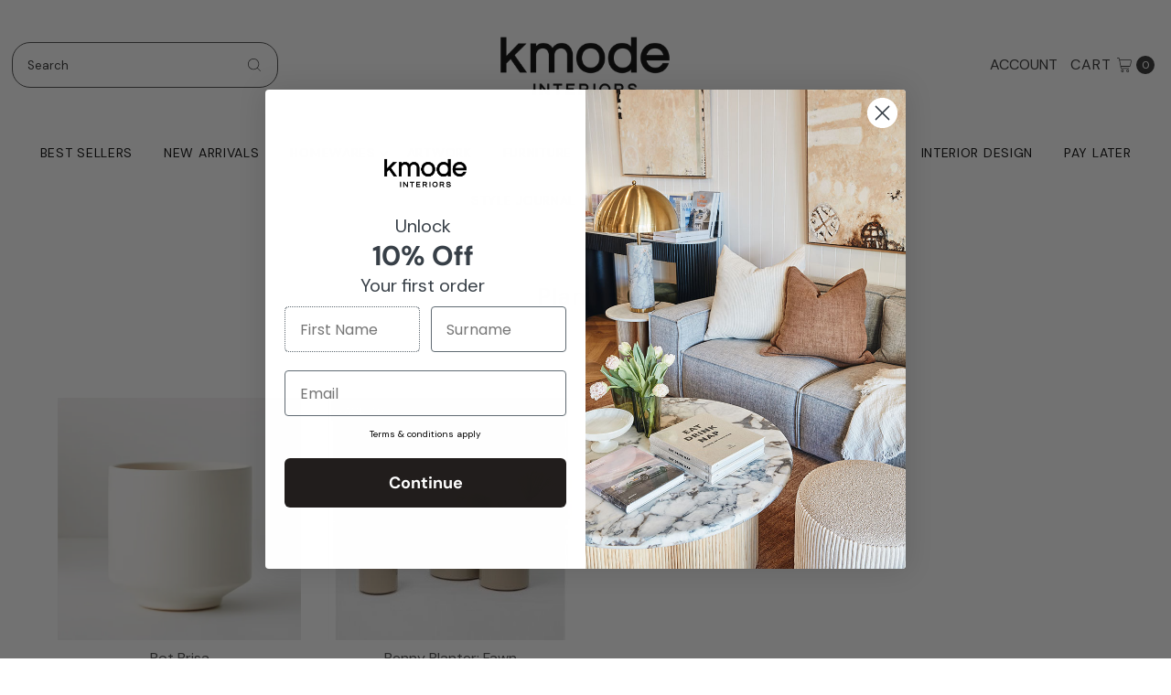

--- FILE ---
content_type: text/html; charset=utf-8
request_url: https://kmode.com.au/collections/planter
body_size: 58233
content:
<!DOCTYPE html>
<html class="no-js" lang="en">
<head>
  <meta charset="utf-8" />
  <meta name="viewport" content="width=device-width,initial-scale=1">

  <!-- Establish early connection to external domains -->
  <link rel="preconnect" href="https://cdn.shopify.com" crossorigin>
  <link rel="preconnect" href="https://fonts.shopify.com" crossorigin>
  <link rel="preconnect" href="https://monorail-edge.shopifysvc.com">
  <link rel="preconnect" href="//ajax.googleapis.com" crossorigin /><!-- Preload onDomain stylesheets and script libraries -->
  <link rel="preload" href="//kmode.com.au/cdn/shop/t/26/assets/stylesheet.css?v=127308830965239913321749774672" as="style">
  <link rel="preload" as="font" href="//kmode.com.au/cdn/fonts/dm_sans/dmsans_n4.ec80bd4dd7e1a334c969c265873491ae56018d72.woff2" type="font/woff2" crossorigin>
  <link rel="preload" as="font" href="//kmode.com.au/cdn/fonts/dm_sans/dmsans_n4.ec80bd4dd7e1a334c969c265873491ae56018d72.woff2" type="font/woff2" crossorigin>
  <link rel="preload" as="font" href="//kmode.com.au/cdn/fonts/dm_sans/dmsans_n4.ec80bd4dd7e1a334c969c265873491ae56018d72.woff2" type="font/woff2" crossorigin>
  <link rel="preload" href="//kmode.com.au/cdn/shop/t/26/assets/eventemitter3.min.js?v=27939738353326123541749774672" as="script">
  <link rel="preload" href="//kmode.com.au/cdn/shop/t/26/assets/theme.js?v=168506809564419379321749774672" as="script">
  <link rel="stylesheet" href="https://cdnjs.cloudflare.com/ajax/libs/flickity/2.2.2/flickity.min.css">
  <script src="https://cdnjs.cloudflare.com/ajax/libs/flickity/2.2.2/flickity.pkgd.min.js"></script>


  <link rel="shortcut icon" href="//kmode.com.au/cdn/shop/files/favicon_32x32.png?v=1677722137" type="image/png" />
  <link rel="canonical" href="https://kmode.com.au/collections/planter" />

  <title>Planters &ndash; Kmode Interiors</title>
  

  
<meta property="og:image" content="http://kmode.com.au/cdn/shop/collections/pl_mona_curve_planter_large_black_400x_922d174a-c7f2-495b-996d-fcd724132be1.webp?v=1687408879">
  <meta property="og:image:secure_url" content="https://kmode.com.au/cdn/shop/collections/pl_mona_curve_planter_large_black_400x_922d174a-c7f2-495b-996d-fcd724132be1.webp?v=1687408879">
  <meta property="og:image:width" content="400">
  <meta property="og:image:height" content="533">

<meta property="og:site_name" content="Kmode Interiors">



  <meta name="twitter:card" content="summary">


  <meta name="twitter:site" content="@">



  

  <style data-shopify>
:root {
    --main-family: "DM Sans";
    --main-weight: 400;
    --main-style: normal;
    --main-spacing: 0em;
    --nav-family: "DM Sans";
    --nav-weight: 400;
    --nav-style: normal;
    --nav-spacing: 0.050em;
    --heading-family: "DM Sans";
    --heading-weight: 400;
    --heading-style: 400;
    --heading-spacing: 0.050em;
    --button-spacing: 0.075em;

    --font-size: 15px;
    --h1-size: 25px;
    --h2-size: 31px;
    --h3-size: 26px;
    --nav-size: 16px;
    --supersize-h3: calc(26px * 2);
    --font-size-large: calc(15px + 2);

    --section-title-border: none;
    --heading-border-weight: 2px;

    --announcement-bar-background: #ffffff;
    --announcement-bar-text-color: #313131;
    --top-bar-links-active: #ffffff;
    --top-bar-links-bg-active: #222222;
    --header-wrapper-background: #fff;
    --logo-color: #222222;
    --header-text-color: #2b2b2b;
    --navigation: #ffffff;
    --nav-color: #000;
    --background: #ffffff;
    --text-color: #484848;
    --dotted-color: #484848;
    --sale-color: #e35d5d;
    --button-color: #505050;
    --button-text: #ffffff;
    --button-hover: #6a6a6a;
    --secondary-button-color: #2e2e2e;
    --secondary-button-text: #ffffff;
    --secondary-button-hover: #484848;
    --directional-background: #ffffff;
    --directional-color: #484848;
    --directional-hover-background: #ffffff;
    --swatch-width: 40px;
    --swatch-height: 34px;
    --swatch-tooltip-left: -28px;
    --footer-background: #2e2e2e;
    --footer-text-color: #ffffff;
    --footer-border-color: 255, 255, 255;
    --cs1-color: #000;
    --cs1-background: #ffffff;
    --cs2-color: #ffffff;
    --cs2-background: #484848;
    --cs3-color: #484848;
    --cs3-background: #efe5da;
    --keyboard-focus: #ffffff;
    --focus-border-style: dotted;
    --focus-border-weight: 1px;
    --section-padding: 50px;
    --grid-text-alignment: center;
    --posted-color: #7b7b7b;
    --article-title-color: #6f6f6f;
    --article-caption-color: ;
    --close-color: #b3b3b3;
    --text-color-darken-30: #000000;
    --thumbnail-outline-color: #aeaeae;
    --select-arrow-bg: url(//kmode.com.au/cdn/shop/t/26/assets/select-arrow.png?v=112595941721225094991749774672);
    --free-shipping-bg: #c2ad7b;
    --free-shipping-text: #fff;
    --color-filter-size: 26px;

    --error-msg-dark: #e81000;
    --error-msg-light: #ffeae8;
    --success-msg-dark: #007f5f;
    --success-msg-light: #e5fff8;

    --color-body-text: var(--text-color);
    --color-body: var(--background);
    --color-bg: var(--background);

    --star-active: rgb(72, 72, 72);
    --star-inactive: rgb(200, 200, 200);

    --section-background: transparent;
    --section-overlay-color: 0, 0, 0;
    --section-overlay-opacity: 0;
    --section-button-size: 15px;
    --banner-title: #ffffff;

    --pulse-color: rgba(255, 177, 66, 1);
  }
  @media (max-width: 740px) {
    :root {
      --font-size: calc(15px - (15px * 0.15));
      --nav-size: calc(16px - (16px * 0.15));
      --h1-size: calc(25px - (25px * 0.15));
      --h2-size: calc(31px - (31px * 0.15));
      --h3-size: calc(26px - (26px * 0.15));
      --supersize-h3: calc(26px * 1.5);
    }
  }
</style>


  <link rel="stylesheet" href="//kmode.com.au/cdn/shop/t/26/assets/stylesheet.css?v=127308830965239913321749774672" type="text/css">

  <style>
    @font-face {
  font-family: "DM Sans";
  font-weight: 400;
  font-style: normal;
  font-display: swap;
  src: url("//kmode.com.au/cdn/fonts/dm_sans/dmsans_n4.ec80bd4dd7e1a334c969c265873491ae56018d72.woff2") format("woff2"),
       url("//kmode.com.au/cdn/fonts/dm_sans/dmsans_n4.87bdd914d8a61247b911147ae68e754d695c58a6.woff") format("woff");
}

    @font-face {
  font-family: "DM Sans";
  font-weight: 400;
  font-style: normal;
  font-display: swap;
  src: url("//kmode.com.au/cdn/fonts/dm_sans/dmsans_n4.ec80bd4dd7e1a334c969c265873491ae56018d72.woff2") format("woff2"),
       url("//kmode.com.au/cdn/fonts/dm_sans/dmsans_n4.87bdd914d8a61247b911147ae68e754d695c58a6.woff") format("woff");
}

    @font-face {
  font-family: "DM Sans";
  font-weight: 400;
  font-style: normal;
  font-display: swap;
  src: url("//kmode.com.au/cdn/fonts/dm_sans/dmsans_n4.ec80bd4dd7e1a334c969c265873491ae56018d72.woff2") format("woff2"),
       url("//kmode.com.au/cdn/fonts/dm_sans/dmsans_n4.87bdd914d8a61247b911147ae68e754d695c58a6.woff") format("woff");
}

    @font-face {
  font-family: "DM Sans";
  font-weight: 700;
  font-style: normal;
  font-display: swap;
  src: url("//kmode.com.au/cdn/fonts/dm_sans/dmsans_n7.97e21d81502002291ea1de8aefb79170c6946ce5.woff2") format("woff2"),
       url("//kmode.com.au/cdn/fonts/dm_sans/dmsans_n7.af5c214f5116410ca1d53a2090665620e78e2e1b.woff") format("woff");
}

    @font-face {
  font-family: "DM Sans";
  font-weight: 400;
  font-style: italic;
  font-display: swap;
  src: url("//kmode.com.au/cdn/fonts/dm_sans/dmsans_i4.b8fe05e69ee95d5a53155c346957d8cbf5081c1a.woff2") format("woff2"),
       url("//kmode.com.au/cdn/fonts/dm_sans/dmsans_i4.403fe28ee2ea63e142575c0aa47684d65f8c23a0.woff") format("woff");
}

    @font-face {
  font-family: "DM Sans";
  font-weight: 700;
  font-style: italic;
  font-display: swap;
  src: url("//kmode.com.au/cdn/fonts/dm_sans/dmsans_i7.52b57f7d7342eb7255084623d98ab83fd96e7f9b.woff2") format("woff2"),
       url("//kmode.com.au/cdn/fonts/dm_sans/dmsans_i7.d5e14ef18a1d4a8ce78a4187580b4eb1759c2eda.woff") format("woff");
}

  </style>

  <script>
  const boostSDAssetFileURL = "\/\/kmode.com.au\/cdn\/shop\/t\/26\/assets\/boost_sd_assets_file_url.gif?v=7537";
  window.boostSDAssetFileURL = boostSDAssetFileURL;

  if (window.boostSDAppConfig) {
    window.boostSDAppConfig.generalSettings.custom_js_asset_url = "//kmode.com.au/cdn/shop/t/26/assets/boost-sd-custom.js?v=160962118398746674481749774672";
    window.boostSDAppConfig.generalSettings.custom_css_asset_url = "//kmode.com.au/cdn/shop/t/26/assets/boost-sd-custom.css?v=72809539502277619291749774672";
  }

  
  window.addEventListener('DOMContentLoaded', async () => {
    
    
      
        window.boostSDFallback = {
          productPerPage: 24,
          products: [{"id":7670935027898,"title":"Pot Brisa","handle":"pot-brisa","description":"\u003cp\u003e\u003cspan\u003eThe Brisa Pot, boasts a cylindrical shape and a smooth cream finish, making it a versatile choice for small plants and arrangements. Its all-round appeal and sleek design add a touch of sophistication to any setting, making it a perfect fit for diverse botanical displays.\u003c\/span\u003e\u003c\/p\u003e\n\u003cdiv class=\"userfield-label\"\u003eDimensions: 13.5cmh x 14cmd\u003c\/div\u003e","published_at":"2024-04-09T16:35:29+10:00","created_at":"2024-04-09T15:50:47+10:00","vendor":"Floral Interiors","type":"Pots \u0026 Planters","tags":["Floral Interiors","homewares","planter","planters","pot","pots","pots \u0026 planters","spo-cs-disabled","spo-default","spo-disabled","spo-notify-me-disabled"],"price":1500,"price_min":1500,"price_max":1500,"available":true,"price_varies":false,"compare_at_price":null,"compare_at_price_min":0,"compare_at_price_max":0,"compare_at_price_varies":false,"variants":[{"id":43421367304378,"title":"Cream","option1":"Cream","option2":null,"option3":null,"sku":"","requires_shipping":true,"taxable":true,"featured_image":{"id":34374611075258,"product_id":7670935027898,"position":1,"created_at":"2024-04-09T16:01:10+10:00","updated_at":"2024-04-09T16:01:12+10:00","alt":null,"width":540,"height":540,"src":"\/\/kmode.com.au\/cdn\/shop\/files\/eyJidWNrZXQiOiJ3ZWItbmluamEtaW1hZ2VzIiwia2V5IjoiZmxvcmFsaW50ZXJpb3JzMlwvaW1hZ2VzXC9wcm9kaW1nXC82ODYwXzEuanBnIiwiZWRpdHMiOnsicmVzaXplIjp7IndpZHRoIjoxMDI4LCJoZWlnaHQi.webp?v=1712642472","variant_ids":[43421367304378]},"available":false,"name":"Pot Brisa - Cream","public_title":"Cream","options":["Cream"],"price":1500,"weight":0,"compare_at_price":null,"inventory_management":"shopify","barcode":"67304378","featured_media":{"alt":null,"id":26802235506874,"position":1,"preview_image":{"aspect_ratio":1.0,"height":540,"width":540,"src":"\/\/kmode.com.au\/cdn\/shop\/files\/eyJidWNrZXQiOiJ3ZWItbmluamEtaW1hZ2VzIiwia2V5IjoiZmxvcmFsaW50ZXJpb3JzMlwvaW1hZ2VzXC9wcm9kaW1nXC82ODYwXzEuanBnIiwiZWRpdHMiOnsicmVzaXplIjp7IndpZHRoIjoxMDI4LCJoZWlnaHQi.webp?v=1712642472"}},"requires_selling_plan":false,"selling_plan_allocations":[]},{"id":43421367369914,"title":"Sage","option1":"Sage","option2":null,"option3":null,"sku":null,"requires_shipping":true,"taxable":true,"featured_image":{"id":34374611370170,"product_id":7670935027898,"position":2,"created_at":"2024-04-09T16:01:13+10:00","updated_at":"2024-04-09T16:01:15+10:00","alt":null,"width":540,"height":540,"src":"\/\/kmode.com.au\/cdn\/shop\/files\/eyJidWNrZXQiOiJ3ZWItbmluamEtaW1hZ2VzIiwia2V5IjoiZmxvcmFsaW50ZXJpb3JzMlwvaW1hZ2VzXC9wcm9kaW1nXC82ODYxXzEuanBnIiwiZWRpdHMiOnsicmVzaXplIjp7IndpZHRoIjoxMDI4LC.webp?v=1712642475","variant_ids":[43421367369914]},"available":false,"name":"Pot Brisa - Sage","public_title":"Sage","options":["Sage"],"price":1500,"weight":0,"compare_at_price":null,"inventory_management":"shopify","barcode":"67369914","featured_media":{"alt":null,"id":26802235703482,"position":2,"preview_image":{"aspect_ratio":1.0,"height":540,"width":540,"src":"\/\/kmode.com.au\/cdn\/shop\/files\/eyJidWNrZXQiOiJ3ZWItbmluamEtaW1hZ2VzIiwia2V5IjoiZmxvcmFsaW50ZXJpb3JzMlwvaW1hZ2VzXC9wcm9kaW1nXC82ODYxXzEuanBnIiwiZWRpdHMiOnsicmVzaXplIjp7IndpZHRoIjoxMDI4LC.webp?v=1712642475"}},"requires_selling_plan":false,"selling_plan_allocations":[]},{"id":43421377036474,"title":"White","option1":"White","option2":null,"option3":null,"sku":"","requires_shipping":true,"taxable":true,"featured_image":{"id":34374611697850,"product_id":7670935027898,"position":3,"created_at":"2024-04-09T16:01:17+10:00","updated_at":"2024-04-09T16:01:19+10:00","alt":null,"width":540,"height":540,"src":"\/\/kmode.com.au\/cdn\/shop\/files\/eyJidWNrZXQiOiJ3ZWItbmluamEtaW1hZ2VzIiwia2V5IjoiZmxvcmFsaW50ZXJpb3JzMlwvaW1hZ2VzXC9wcm9kaW1nXC82ODYyXzEuanBnIiwiZWRpdHMiOnsicmVzaXplIjp7IndpZHRoIjoxMDI4LC.webp?v=1712642479","variant_ids":[43421377036474]},"available":false,"name":"Pot Brisa - White","public_title":"White","options":["White"],"price":1500,"weight":0,"compare_at_price":null,"inventory_management":"shopify","barcode":"77036474","featured_media":{"alt":null,"id":26802236424378,"position":3,"preview_image":{"aspect_ratio":1.0,"height":540,"width":540,"src":"\/\/kmode.com.au\/cdn\/shop\/files\/eyJidWNrZXQiOiJ3ZWItbmluamEtaW1hZ2VzIiwia2V5IjoiZmxvcmFsaW50ZXJpb3JzMlwvaW1hZ2VzXC9wcm9kaW1nXC82ODYyXzEuanBnIiwiZWRpdHMiOnsicmVzaXplIjp7IndpZHRoIjoxMDI4LC.webp?v=1712642479"}},"requires_selling_plan":false,"selling_plan_allocations":[]},{"id":43421377069242,"title":"Black","option1":"Black","option2":null,"option3":null,"sku":"","requires_shipping":true,"taxable":true,"featured_image":{"id":34374611894458,"product_id":7670935027898,"position":4,"created_at":"2024-04-09T16:01:20+10:00","updated_at":"2024-04-09T16:01:22+10:00","alt":null,"width":540,"height":540,"src":"\/\/kmode.com.au\/cdn\/shop\/files\/eyJidWNrZXQiOiJ3ZWItbmluamEtaW1hZ2VzIiwia2V5IjoiZmxvcmFsaW50ZXJpb3JzMlwvaW1hZ2VzXC9wcm9kaW1nXC82ODU5XzEuanBnIiwiZWRpdHMiOnsicmVzaXplIjp7IndpZHRoIjoxMDI4LC.webp?v=1712642482","variant_ids":[43421377069242]},"available":true,"name":"Pot Brisa - Black","public_title":"Black","options":["Black"],"price":1500,"weight":0,"compare_at_price":null,"inventory_management":"shopify","barcode":"77069242","featured_media":{"alt":null,"id":26802236653754,"position":4,"preview_image":{"aspect_ratio":1.0,"height":540,"width":540,"src":"\/\/kmode.com.au\/cdn\/shop\/files\/eyJidWNrZXQiOiJ3ZWItbmluamEtaW1hZ2VzIiwia2V5IjoiZmxvcmFsaW50ZXJpb3JzMlwvaW1hZ2VzXC9wcm9kaW1nXC82ODU5XzEuanBnIiwiZWRpdHMiOnsicmVzaXplIjp7IndpZHRoIjoxMDI4LC.webp?v=1712642482"}},"requires_selling_plan":false,"selling_plan_allocations":[]}],"images":["\/\/kmode.com.au\/cdn\/shop\/files\/eyJidWNrZXQiOiJ3ZWItbmluamEtaW1hZ2VzIiwia2V5IjoiZmxvcmFsaW50ZXJpb3JzMlwvaW1hZ2VzXC9wcm9kaW1nXC82ODYwXzEuanBnIiwiZWRpdHMiOnsicmVzaXplIjp7IndpZHRoIjoxMDI4LCJoZWlnaHQi.webp?v=1712642472","\/\/kmode.com.au\/cdn\/shop\/files\/eyJidWNrZXQiOiJ3ZWItbmluamEtaW1hZ2VzIiwia2V5IjoiZmxvcmFsaW50ZXJpb3JzMlwvaW1hZ2VzXC9wcm9kaW1nXC82ODYxXzEuanBnIiwiZWRpdHMiOnsicmVzaXplIjp7IndpZHRoIjoxMDI4LC.webp?v=1712642475","\/\/kmode.com.au\/cdn\/shop\/files\/eyJidWNrZXQiOiJ3ZWItbmluamEtaW1hZ2VzIiwia2V5IjoiZmxvcmFsaW50ZXJpb3JzMlwvaW1hZ2VzXC9wcm9kaW1nXC82ODYyXzEuanBnIiwiZWRpdHMiOnsicmVzaXplIjp7IndpZHRoIjoxMDI4LC.webp?v=1712642479","\/\/kmode.com.au\/cdn\/shop\/files\/eyJidWNrZXQiOiJ3ZWItbmluamEtaW1hZ2VzIiwia2V5IjoiZmxvcmFsaW50ZXJpb3JzMlwvaW1hZ2VzXC9wcm9kaW1nXC82ODU5XzEuanBnIiwiZWRpdHMiOnsicmVzaXplIjp7IndpZHRoIjoxMDI4LC.webp?v=1712642482","\/\/kmode.com.au\/cdn\/shop\/files\/eyJidWNrZXQiOiJ3ZWItbmluamEtaW1hZ2VzIiwia2V5IjoiZmxvcmFsaW50ZXJpb3JzMlwvaW1hZ2VzXC9wcm9kaW1nXC82ODYwXzIuanBnIiwiZWRpdHMiOnsicmVzaXplIjp7IndpZHRoIjoxMDI4LC.webp?v=1712642497","\/\/kmode.com.au\/cdn\/shop\/files\/eyJidWNrZXQiOiJ3ZWItbmluamEtaW1hZ2VzIiwia2V5IjoiZmxvcmFsaW50ZXJpb3JzMlwvaW1hZ2VzXC9wcm9kaW1nXC82ODYxXzIuanBnIiwiZWRpdHMiOnsicmVzaXplIjp7IndpZHRoIjoxMDI4LC.webp?v=1712642496","\/\/kmode.com.au\/cdn\/shop\/files\/eyJidWNrZXQiOiJ3ZWItbmluamEtaW1hZ2VzIiwia2V5IjoiZmxvcmFsaW50ZXJpb3JzMlwvaW1hZ2VzXC9wcm9kaW1nXC82ODYyXzIuanBnIiwiZWRpdHMiOnsicmVzaXplIjp7IndpZHRoIjoxMDI4LC.webp?v=1712642496","\/\/kmode.com.au\/cdn\/shop\/files\/eyJidWNrZXQiOiJ3ZWItbmluamEtaW1hZ2VzIiwia2V5IjoiZmxvcmFsaW50ZXJpb3JzMlwvaW1hZ2VzXC9wcm9kaW1nXC82ODU5XzIuanBnIiwiZWRpdHMiOnsicmVzaXplIjp7IndpZHRoIjoxMDI4LC.webp?v=1712642496","\/\/kmode.com.au\/cdn\/shop\/files\/eyJidWNrZXQiOiJ3ZWItbmluamEtaW1hZ2VzIiwia2V5IjoiZmxvcmFsaW50ZXJpb3JzMlwvaW1hZ2VzXC9wcm9kaW1nXC82ODYxXzMuanBnIiwiZWRpdHMiOnsicmVzaXplIjp7IndpZHRoIjoxMDI4LC.webp?v=1712642509"],"featured_image":"\/\/kmode.com.au\/cdn\/shop\/files\/eyJidWNrZXQiOiJ3ZWItbmluamEtaW1hZ2VzIiwia2V5IjoiZmxvcmFsaW50ZXJpb3JzMlwvaW1hZ2VzXC9wcm9kaW1nXC82ODYwXzEuanBnIiwiZWRpdHMiOnsicmVzaXplIjp7IndpZHRoIjoxMDI4LCJoZWlnaHQi.webp?v=1712642472","options":["Color"],"media":[{"alt":null,"id":26802235506874,"position":1,"preview_image":{"aspect_ratio":1.0,"height":540,"width":540,"src":"\/\/kmode.com.au\/cdn\/shop\/files\/eyJidWNrZXQiOiJ3ZWItbmluamEtaW1hZ2VzIiwia2V5IjoiZmxvcmFsaW50ZXJpb3JzMlwvaW1hZ2VzXC9wcm9kaW1nXC82ODYwXzEuanBnIiwiZWRpdHMiOnsicmVzaXplIjp7IndpZHRoIjoxMDI4LCJoZWlnaHQi.webp?v=1712642472"},"aspect_ratio":1.0,"height":540,"media_type":"image","src":"\/\/kmode.com.au\/cdn\/shop\/files\/eyJidWNrZXQiOiJ3ZWItbmluamEtaW1hZ2VzIiwia2V5IjoiZmxvcmFsaW50ZXJpb3JzMlwvaW1hZ2VzXC9wcm9kaW1nXC82ODYwXzEuanBnIiwiZWRpdHMiOnsicmVzaXplIjp7IndpZHRoIjoxMDI4LCJoZWlnaHQi.webp?v=1712642472","width":540},{"alt":null,"id":26802235703482,"position":2,"preview_image":{"aspect_ratio":1.0,"height":540,"width":540,"src":"\/\/kmode.com.au\/cdn\/shop\/files\/eyJidWNrZXQiOiJ3ZWItbmluamEtaW1hZ2VzIiwia2V5IjoiZmxvcmFsaW50ZXJpb3JzMlwvaW1hZ2VzXC9wcm9kaW1nXC82ODYxXzEuanBnIiwiZWRpdHMiOnsicmVzaXplIjp7IndpZHRoIjoxMDI4LC.webp?v=1712642475"},"aspect_ratio":1.0,"height":540,"media_type":"image","src":"\/\/kmode.com.au\/cdn\/shop\/files\/eyJidWNrZXQiOiJ3ZWItbmluamEtaW1hZ2VzIiwia2V5IjoiZmxvcmFsaW50ZXJpb3JzMlwvaW1hZ2VzXC9wcm9kaW1nXC82ODYxXzEuanBnIiwiZWRpdHMiOnsicmVzaXplIjp7IndpZHRoIjoxMDI4LC.webp?v=1712642475","width":540},{"alt":null,"id":26802236424378,"position":3,"preview_image":{"aspect_ratio":1.0,"height":540,"width":540,"src":"\/\/kmode.com.au\/cdn\/shop\/files\/eyJidWNrZXQiOiJ3ZWItbmluamEtaW1hZ2VzIiwia2V5IjoiZmxvcmFsaW50ZXJpb3JzMlwvaW1hZ2VzXC9wcm9kaW1nXC82ODYyXzEuanBnIiwiZWRpdHMiOnsicmVzaXplIjp7IndpZHRoIjoxMDI4LC.webp?v=1712642479"},"aspect_ratio":1.0,"height":540,"media_type":"image","src":"\/\/kmode.com.au\/cdn\/shop\/files\/eyJidWNrZXQiOiJ3ZWItbmluamEtaW1hZ2VzIiwia2V5IjoiZmxvcmFsaW50ZXJpb3JzMlwvaW1hZ2VzXC9wcm9kaW1nXC82ODYyXzEuanBnIiwiZWRpdHMiOnsicmVzaXplIjp7IndpZHRoIjoxMDI4LC.webp?v=1712642479","width":540},{"alt":null,"id":26802236653754,"position":4,"preview_image":{"aspect_ratio":1.0,"height":540,"width":540,"src":"\/\/kmode.com.au\/cdn\/shop\/files\/eyJidWNrZXQiOiJ3ZWItbmluamEtaW1hZ2VzIiwia2V5IjoiZmxvcmFsaW50ZXJpb3JzMlwvaW1hZ2VzXC9wcm9kaW1nXC82ODU5XzEuanBnIiwiZWRpdHMiOnsicmVzaXplIjp7IndpZHRoIjoxMDI4LC.webp?v=1712642482"},"aspect_ratio":1.0,"height":540,"media_type":"image","src":"\/\/kmode.com.au\/cdn\/shop\/files\/eyJidWNrZXQiOiJ3ZWItbmluamEtaW1hZ2VzIiwia2V5IjoiZmxvcmFsaW50ZXJpb3JzMlwvaW1hZ2VzXC9wcm9kaW1nXC82ODU5XzEuanBnIiwiZWRpdHMiOnsicmVzaXplIjp7IndpZHRoIjoxMDI4LC.webp?v=1712642482","width":540},{"alt":null,"id":26802237702330,"position":5,"preview_image":{"aspect_ratio":1.0,"height":540,"width":540,"src":"\/\/kmode.com.au\/cdn\/shop\/files\/eyJidWNrZXQiOiJ3ZWItbmluamEtaW1hZ2VzIiwia2V5IjoiZmxvcmFsaW50ZXJpb3JzMlwvaW1hZ2VzXC9wcm9kaW1nXC82ODYwXzIuanBnIiwiZWRpdHMiOnsicmVzaXplIjp7IndpZHRoIjoxMDI4LC.webp?v=1712642497"},"aspect_ratio":1.0,"height":540,"media_type":"image","src":"\/\/kmode.com.au\/cdn\/shop\/files\/eyJidWNrZXQiOiJ3ZWItbmluamEtaW1hZ2VzIiwia2V5IjoiZmxvcmFsaW50ZXJpb3JzMlwvaW1hZ2VzXC9wcm9kaW1nXC82ODYwXzIuanBnIiwiZWRpdHMiOnsicmVzaXplIjp7IndpZHRoIjoxMDI4LC.webp?v=1712642497","width":540},{"alt":null,"id":26802237735098,"position":6,"preview_image":{"aspect_ratio":1.0,"height":540,"width":540,"src":"\/\/kmode.com.au\/cdn\/shop\/files\/eyJidWNrZXQiOiJ3ZWItbmluamEtaW1hZ2VzIiwia2V5IjoiZmxvcmFsaW50ZXJpb3JzMlwvaW1hZ2VzXC9wcm9kaW1nXC82ODYxXzIuanBnIiwiZWRpdHMiOnsicmVzaXplIjp7IndpZHRoIjoxMDI4LC.webp?v=1712642496"},"aspect_ratio":1.0,"height":540,"media_type":"image","src":"\/\/kmode.com.au\/cdn\/shop\/files\/eyJidWNrZXQiOiJ3ZWItbmluamEtaW1hZ2VzIiwia2V5IjoiZmxvcmFsaW50ZXJpb3JzMlwvaW1hZ2VzXC9wcm9kaW1nXC82ODYxXzIuanBnIiwiZWRpdHMiOnsicmVzaXplIjp7IndpZHRoIjoxMDI4LC.webp?v=1712642496","width":540},{"alt":null,"id":26802237767866,"position":7,"preview_image":{"aspect_ratio":1.0,"height":540,"width":540,"src":"\/\/kmode.com.au\/cdn\/shop\/files\/eyJidWNrZXQiOiJ3ZWItbmluamEtaW1hZ2VzIiwia2V5IjoiZmxvcmFsaW50ZXJpb3JzMlwvaW1hZ2VzXC9wcm9kaW1nXC82ODYyXzIuanBnIiwiZWRpdHMiOnsicmVzaXplIjp7IndpZHRoIjoxMDI4LC.webp?v=1712642496"},"aspect_ratio":1.0,"height":540,"media_type":"image","src":"\/\/kmode.com.au\/cdn\/shop\/files\/eyJidWNrZXQiOiJ3ZWItbmluamEtaW1hZ2VzIiwia2V5IjoiZmxvcmFsaW50ZXJpb3JzMlwvaW1hZ2VzXC9wcm9kaW1nXC82ODYyXzIuanBnIiwiZWRpdHMiOnsicmVzaXplIjp7IndpZHRoIjoxMDI4LC.webp?v=1712642496","width":540},{"alt":null,"id":26802237800634,"position":8,"preview_image":{"aspect_ratio":1.0,"height":540,"width":540,"src":"\/\/kmode.com.au\/cdn\/shop\/files\/eyJidWNrZXQiOiJ3ZWItbmluamEtaW1hZ2VzIiwia2V5IjoiZmxvcmFsaW50ZXJpb3JzMlwvaW1hZ2VzXC9wcm9kaW1nXC82ODU5XzIuanBnIiwiZWRpdHMiOnsicmVzaXplIjp7IndpZHRoIjoxMDI4LC.webp?v=1712642496"},"aspect_ratio":1.0,"height":540,"media_type":"image","src":"\/\/kmode.com.au\/cdn\/shop\/files\/eyJidWNrZXQiOiJ3ZWItbmluamEtaW1hZ2VzIiwia2V5IjoiZmxvcmFsaW50ZXJpb3JzMlwvaW1hZ2VzXC9wcm9kaW1nXC82ODU5XzIuanBnIiwiZWRpdHMiOnsicmVzaXplIjp7IndpZHRoIjoxMDI4LC.webp?v=1712642496","width":540},{"alt":null,"id":26802238554298,"position":9,"preview_image":{"aspect_ratio":1.0,"height":540,"width":540,"src":"\/\/kmode.com.au\/cdn\/shop\/files\/eyJidWNrZXQiOiJ3ZWItbmluamEtaW1hZ2VzIiwia2V5IjoiZmxvcmFsaW50ZXJpb3JzMlwvaW1hZ2VzXC9wcm9kaW1nXC82ODYxXzMuanBnIiwiZWRpdHMiOnsicmVzaXplIjp7IndpZHRoIjoxMDI4LC.webp?v=1712642509"},"aspect_ratio":1.0,"height":540,"media_type":"image","src":"\/\/kmode.com.au\/cdn\/shop\/files\/eyJidWNrZXQiOiJ3ZWItbmluamEtaW1hZ2VzIiwia2V5IjoiZmxvcmFsaW50ZXJpb3JzMlwvaW1hZ2VzXC9wcm9kaW1nXC82ODYxXzMuanBnIiwiZWRpdHMiOnsicmVzaXplIjp7IndpZHRoIjoxMDI4LC.webp?v=1712642509","width":540}],"requires_selling_plan":false,"selling_plan_groups":[],"content":"\u003cp\u003e\u003cspan\u003eThe Brisa Pot, boasts a cylindrical shape and a smooth cream finish, making it a versatile choice for small plants and arrangements. Its all-round appeal and sleek design add a touch of sophistication to any setting, making it a perfect fit for diverse botanical displays.\u003c\/span\u003e\u003c\/p\u003e\n\u003cdiv class=\"userfield-label\"\u003eDimensions: 13.5cmh x 14cmd\u003c\/div\u003e"},{"id":7335267532986,"title":"Benny Planter: Fawn","handle":"copy-of-benny-planter-fawn","description":"\u003cp\u003eStylish yet minimal, our Benny Planters will add the finishing touch to any modern space.\u003c\/p\u003e\n\u003cp\u003eThe Benny is constructed with powdercoated stainless steel, and the inclusion of a drainage hole means these versatile planters can be used both indoors and out.\u003c\/p\u003e\n\u003cp\u003eAvailable in three sizes and a range of colours, our Benny collection is the perfect way to showcase your favourite plants.\u003c\/p\u003e\n\u003cp data-mce-fragment=\"1\"\u003e\u003cstrong\u003eDimensions - Small\u003c\/strong\u003e\u003c\/p\u003e\n\u003cp data-mce-fragment=\"1\"\u003e\u003cspan\u003eProduct dimensions (W x H x D): 30 x 25 x 30 cm\u003cbr\u003eProduct weight: 1.7 kg\u003cbr\u003ePacked dimensions (W x H x D): 31.5 x 28 x 31.5 cm\u003cbr\u003ePacked weight: 2.1 kg\u003c\/span\u003e\u003c\/p\u003e\n\u003cp data-mce-fragment=\"1\"\u003e\u003cstrong\u003eDimensions - Medium\u003c\/strong\u003e\u003c\/p\u003e\n\u003cp data-mce-fragment=\"1\"\u003e\u003cspan\u003eProduct dimensions (W x H x D): 40 x 35 x 40 cm\u003cbr\u003eProduct weight: 3 kg\u003cbr\u003ePacked dimensions (W x H x D): 41.5 x 38 x 41.5 cm\u003cbr\u003ePacked weight: 3.7 kg\u003c\/span\u003e\u003c\/p\u003e\n\u003cp data-mce-fragment=\"1\"\u003e\u003cstrong\u003eDimensions - Large\u003c\/strong\u003e\u003c\/p\u003e\n\u003cp data-mce-fragment=\"1\"\u003e\u003cspan\u003eProduct dimensions (W x H x D): 50 x 45 x 50 cm\u003c\/span\u003e\u003cbr\u003e\u003cspan\u003eProduct weight: 4.6 kg\u003c\/span\u003e\u003cbr\u003e\u003cspan\u003ePacked dimensions (W x H x D): 51.5 x 48 x 51.5 cm\u003c\/span\u003e\u003cbr\u003e\u003cspan\u003ePacked weight: 5.9 kg\u003c\/span\u003e\u003c\/p\u003e\n\u003cp data-mce-fragment=\"1\"\u003e \u003c\/p\u003e","published_at":"2025-11-25T14:06:49+11:00","created_at":"2023-02-21T11:26:39+11:00","vendor":"Warranbrooke","type":"Planter","tags":["30% off","planter","planters","pot","pots","spo-cs-disabled","spo-default","spo-disabled","spo-notify-me-disabled","Warranbrooke"],"price":8640,"price_min":8640,"price_max":32400,"available":true,"price_varies":true,"compare_at_price":14400,"compare_at_price_min":14400,"compare_at_price_max":14400,"compare_at_price_varies":false,"variants":[{"id":42240361201850,"title":"Small 30 x 25cm","option1":"Small 30 x 25cm","option2":null,"option3":null,"sku":"10043","requires_shipping":true,"taxable":true,"featured_image":{"id":32955370766522,"product_id":7335267532986,"position":3,"created_at":"2023-02-21T11:28:01+11:00","updated_at":"2023-11-24T09:03:23+11:00","alt":null,"width":382,"height":382,"src":"\/\/kmode.com.au\/cdn\/shop\/products\/benny_planter_medium_fawn_dabenmf_web.jpg?v=1700777003","variant_ids":[42240361201850,42240361234618,42854721781946]},"available":true,"name":"Benny Planter: Fawn - Small 30 x 25cm","public_title":"Small 30 x 25cm","options":["Small 30 x 25cm"],"price":8640,"weight":0,"compare_at_price":14400,"inventory_management":"shopify","barcode":"61201850","featured_media":{"alt":null,"id":25351261552826,"position":3,"preview_image":{"aspect_ratio":1.0,"height":382,"width":382,"src":"\/\/kmode.com.au\/cdn\/shop\/products\/benny_planter_medium_fawn_dabenmf_web.jpg?v=1700777003"}},"requires_selling_plan":false,"selling_plan_allocations":[]},{"id":42240361234618,"title":"Medium 40 x 35cm","option1":"Medium 40 x 35cm","option2":null,"option3":null,"sku":"10044","requires_shipping":true,"taxable":true,"featured_image":{"id":32955370766522,"product_id":7335267532986,"position":3,"created_at":"2023-02-21T11:28:01+11:00","updated_at":"2023-11-24T09:03:23+11:00","alt":null,"width":382,"height":382,"src":"\/\/kmode.com.au\/cdn\/shop\/products\/benny_planter_medium_fawn_dabenmf_web.jpg?v=1700777003","variant_ids":[42240361201850,42240361234618,42854721781946]},"available":false,"name":"Benny Planter: Fawn - Medium 40 x 35cm","public_title":"Medium 40 x 35cm","options":["Medium 40 x 35cm"],"price":26400,"weight":0,"compare_at_price":null,"inventory_management":"shopify","barcode":"61234618","featured_media":{"alt":null,"id":25351261552826,"position":3,"preview_image":{"aspect_ratio":1.0,"height":382,"width":382,"src":"\/\/kmode.com.au\/cdn\/shop\/products\/benny_planter_medium_fawn_dabenmf_web.jpg?v=1700777003"}},"requires_selling_plan":false,"selling_plan_allocations":[]},{"id":42854721781946,"title":"Large 50 x 45cm","option1":"Large 50 x 45cm","option2":null,"option3":null,"sku":"","requires_shipping":true,"taxable":true,"featured_image":{"id":32955370766522,"product_id":7335267532986,"position":3,"created_at":"2023-02-21T11:28:01+11:00","updated_at":"2023-11-24T09:03:23+11:00","alt":null,"width":382,"height":382,"src":"\/\/kmode.com.au\/cdn\/shop\/products\/benny_planter_medium_fawn_dabenmf_web.jpg?v=1700777003","variant_ids":[42240361201850,42240361234618,42854721781946]},"available":false,"name":"Benny Planter: Fawn - Large 50 x 45cm","public_title":"Large 50 x 45cm","options":["Large 50 x 45cm"],"price":32400,"weight":0,"compare_at_price":null,"inventory_management":"shopify","barcode":"21781946","featured_media":{"alt":null,"id":25351261552826,"position":3,"preview_image":{"aspect_ratio":1.0,"height":382,"width":382,"src":"\/\/kmode.com.au\/cdn\/shop\/products\/benny_planter_medium_fawn_dabenmf_web.jpg?v=1700777003"}},"requires_selling_plan":false,"selling_plan_allocations":[]}],"images":["\/\/kmode.com.au\/cdn\/shop\/products\/benny_planter_fawn_collection_web2.jpg?v=1700776996","\/\/kmode.com.au\/cdn\/shop\/products\/may_oval_black_benny_fawn_large_aa32a733-af6b-4dde-b1d2-f4dd8d9ae0a6.jpg?v=1700776999","\/\/kmode.com.au\/cdn\/shop\/products\/benny_planter_medium_fawn_dabenmf_web.jpg?v=1700777003","\/\/kmode.com.au\/cdn\/shop\/products\/benny_planter_medium_fawn_dabenmf_detail_web.jpg?v=1700777006","\/\/kmode.com.au\/cdn\/shop\/products\/warranbrooke_benny_planter_fawn_1.jpg?v=1700777009"],"featured_image":"\/\/kmode.com.au\/cdn\/shop\/products\/benny_planter_fawn_collection_web2.jpg?v=1700776996","options":["Size"],"media":[{"alt":null,"id":25351261323450,"position":1,"preview_image":{"aspect_ratio":1.0,"height":382,"width":382,"src":"\/\/kmode.com.au\/cdn\/shop\/products\/benny_planter_fawn_collection_web2.jpg?v=1700776996"},"aspect_ratio":1.0,"height":382,"media_type":"image","src":"\/\/kmode.com.au\/cdn\/shop\/products\/benny_planter_fawn_collection_web2.jpg?v=1700776996","width":382},{"alt":null,"id":25351261520058,"position":2,"preview_image":{"aspect_ratio":1.0,"height":382,"width":382,"src":"\/\/kmode.com.au\/cdn\/shop\/products\/may_oval_black_benny_fawn_large_aa32a733-af6b-4dde-b1d2-f4dd8d9ae0a6.jpg?v=1700776999"},"aspect_ratio":1.0,"height":382,"media_type":"image","src":"\/\/kmode.com.au\/cdn\/shop\/products\/may_oval_black_benny_fawn_large_aa32a733-af6b-4dde-b1d2-f4dd8d9ae0a6.jpg?v=1700776999","width":382},{"alt":null,"id":25351261552826,"position":3,"preview_image":{"aspect_ratio":1.0,"height":382,"width":382,"src":"\/\/kmode.com.au\/cdn\/shop\/products\/benny_planter_medium_fawn_dabenmf_web.jpg?v=1700777003"},"aspect_ratio":1.0,"height":382,"media_type":"image","src":"\/\/kmode.com.au\/cdn\/shop\/products\/benny_planter_medium_fawn_dabenmf_web.jpg?v=1700777003","width":382},{"alt":null,"id":25351261585594,"position":4,"preview_image":{"aspect_ratio":1.0,"height":382,"width":382,"src":"\/\/kmode.com.au\/cdn\/shop\/products\/benny_planter_medium_fawn_dabenmf_detail_web.jpg?v=1700777006"},"aspect_ratio":1.0,"height":382,"media_type":"image","src":"\/\/kmode.com.au\/cdn\/shop\/products\/benny_planter_medium_fawn_dabenmf_detail_web.jpg?v=1700777006","width":382},{"alt":null,"id":25351262798010,"position":5,"preview_image":{"aspect_ratio":1.0,"height":382,"width":382,"src":"\/\/kmode.com.au\/cdn\/shop\/products\/warranbrooke_benny_planter_fawn_1.jpg?v=1700777009"},"aspect_ratio":1.0,"height":382,"media_type":"image","src":"\/\/kmode.com.au\/cdn\/shop\/products\/warranbrooke_benny_planter_fawn_1.jpg?v=1700777009","width":382}],"requires_selling_plan":false,"selling_plan_groups":[],"content":"\u003cp\u003eStylish yet minimal, our Benny Planters will add the finishing touch to any modern space.\u003c\/p\u003e\n\u003cp\u003eThe Benny is constructed with powdercoated stainless steel, and the inclusion of a drainage hole means these versatile planters can be used both indoors and out.\u003c\/p\u003e\n\u003cp\u003eAvailable in three sizes and a range of colours, our Benny collection is the perfect way to showcase your favourite plants.\u003c\/p\u003e\n\u003cp data-mce-fragment=\"1\"\u003e\u003cstrong\u003eDimensions - Small\u003c\/strong\u003e\u003c\/p\u003e\n\u003cp data-mce-fragment=\"1\"\u003e\u003cspan\u003eProduct dimensions (W x H x D): 30 x 25 x 30 cm\u003cbr\u003eProduct weight: 1.7 kg\u003cbr\u003ePacked dimensions (W x H x D): 31.5 x 28 x 31.5 cm\u003cbr\u003ePacked weight: 2.1 kg\u003c\/span\u003e\u003c\/p\u003e\n\u003cp data-mce-fragment=\"1\"\u003e\u003cstrong\u003eDimensions - Medium\u003c\/strong\u003e\u003c\/p\u003e\n\u003cp data-mce-fragment=\"1\"\u003e\u003cspan\u003eProduct dimensions (W x H x D): 40 x 35 x 40 cm\u003cbr\u003eProduct weight: 3 kg\u003cbr\u003ePacked dimensions (W x H x D): 41.5 x 38 x 41.5 cm\u003cbr\u003ePacked weight: 3.7 kg\u003c\/span\u003e\u003c\/p\u003e\n\u003cp data-mce-fragment=\"1\"\u003e\u003cstrong\u003eDimensions - Large\u003c\/strong\u003e\u003c\/p\u003e\n\u003cp data-mce-fragment=\"1\"\u003e\u003cspan\u003eProduct dimensions (W x H x D): 50 x 45 x 50 cm\u003c\/span\u003e\u003cbr\u003e\u003cspan\u003eProduct weight: 4.6 kg\u003c\/span\u003e\u003cbr\u003e\u003cspan\u003ePacked dimensions (W x H x D): 51.5 x 48 x 51.5 cm\u003c\/span\u003e\u003cbr\u003e\u003cspan\u003ePacked weight: 5.9 kg\u003c\/span\u003e\u003c\/p\u003e\n\u003cp data-mce-fragment=\"1\"\u003e \u003c\/p\u003e"}],
          collection: {
            title: "Planters"
          },
          pagination: {"current_offset":0,"current_page":1,"items":2,"page_size":24,"parts":[],"pages":1},
          moneyFormatWithCurrency: "${{amount}} AUD",
          sortBy: "",
          defaultSortBy: "best-selling",
          sortOptions: [["manual","Featured"],["best-selling","Best selling"],["title-ascending","Alphabetically, A-Z"],["title-descending","Alphabetically, Z-A"],["price-ascending","Price, low to high"],["price-descending","Price, high to low"],["created-ascending","Date, old to new"],["created-descending","Date, new to old"]]
        };
      

    

      const cdn = window.boostSDAppConfig?.api?.cdn || 'https://boost-cdn-prod.bc-solutions.net';

      const script = document.createElement("script");
      script.src = `${cdn}/fallback-theme/1.0.12/boost-sd-fallback-theme.js`;
      script.defer = true;

      document.body.appendChild(script);
    });
</script>

    <script>window.performance && window.performance.mark && window.performance.mark('shopify.content_for_header.start');</script><meta name="facebook-domain-verification" content="6vkp4sy4gfi5ahv638q9s2zbk7r384">
<meta name="google-site-verification" content="05wMMCoAaNjxpDF_KRctOVKFb4Aqydb2Ht6wYLjdwsY">
<meta id="shopify-digital-wallet" name="shopify-digital-wallet" content="/63141576890/digital_wallets/dialog">
<meta name="shopify-checkout-api-token" content="bd2d75188fe03805a1fefb2f115fee26">
<meta id="in-context-paypal-metadata" data-shop-id="63141576890" data-venmo-supported="false" data-environment="production" data-locale="en_US" data-paypal-v4="true" data-currency="AUD">
<link rel="alternate" type="application/atom+xml" title="Feed" href="/collections/planter.atom" />
<link rel="alternate" type="application/json+oembed" href="https://kmode.com.au/collections/planter.oembed">
<script async="async" src="/checkouts/internal/preloads.js?locale=en-AU"></script>
<link rel="preconnect" href="https://shop.app" crossorigin="anonymous">
<script async="async" src="https://shop.app/checkouts/internal/preloads.js?locale=en-AU&shop_id=63141576890" crossorigin="anonymous"></script>
<script id="apple-pay-shop-capabilities" type="application/json">{"shopId":63141576890,"countryCode":"AU","currencyCode":"AUD","merchantCapabilities":["supports3DS"],"merchantId":"gid:\/\/shopify\/Shop\/63141576890","merchantName":"Kmode Interiors","requiredBillingContactFields":["postalAddress","email"],"requiredShippingContactFields":["postalAddress","email"],"shippingType":"shipping","supportedNetworks":["visa","masterCard","amex","jcb"],"total":{"type":"pending","label":"Kmode Interiors","amount":"1.00"},"shopifyPaymentsEnabled":true,"supportsSubscriptions":true}</script>
<script id="shopify-features" type="application/json">{"accessToken":"bd2d75188fe03805a1fefb2f115fee26","betas":["rich-media-storefront-analytics"],"domain":"kmode.com.au","predictiveSearch":true,"shopId":63141576890,"locale":"en"}</script>
<script>var Shopify = Shopify || {};
Shopify.shop = "kmode-5876-3.myshopify.com";
Shopify.locale = "en";
Shopify.currency = {"active":"AUD","rate":"1.0"};
Shopify.country = "AU";
Shopify.theme = {"name":"TEST 13 June 2025","id":145774870714,"schema_name":"Vantage","schema_version":"9.1.1","theme_store_id":459,"role":"main"};
Shopify.theme.handle = "null";
Shopify.theme.style = {"id":null,"handle":null};
Shopify.cdnHost = "kmode.com.au/cdn";
Shopify.routes = Shopify.routes || {};
Shopify.routes.root = "/";</script>
<script type="module">!function(o){(o.Shopify=o.Shopify||{}).modules=!0}(window);</script>
<script>!function(o){function n(){var o=[];function n(){o.push(Array.prototype.slice.apply(arguments))}return n.q=o,n}var t=o.Shopify=o.Shopify||{};t.loadFeatures=n(),t.autoloadFeatures=n()}(window);</script>
<script>
  window.ShopifyPay = window.ShopifyPay || {};
  window.ShopifyPay.apiHost = "shop.app\/pay";
  window.ShopifyPay.redirectState = null;
</script>
<script id="shop-js-analytics" type="application/json">{"pageType":"collection"}</script>
<script defer="defer" async type="module" src="//kmode.com.au/cdn/shopifycloud/shop-js/modules/v2/client.init-shop-cart-sync_BT-GjEfc.en.esm.js"></script>
<script defer="defer" async type="module" src="//kmode.com.au/cdn/shopifycloud/shop-js/modules/v2/chunk.common_D58fp_Oc.esm.js"></script>
<script defer="defer" async type="module" src="//kmode.com.au/cdn/shopifycloud/shop-js/modules/v2/chunk.modal_xMitdFEc.esm.js"></script>
<script type="module">
  await import("//kmode.com.au/cdn/shopifycloud/shop-js/modules/v2/client.init-shop-cart-sync_BT-GjEfc.en.esm.js");
await import("//kmode.com.au/cdn/shopifycloud/shop-js/modules/v2/chunk.common_D58fp_Oc.esm.js");
await import("//kmode.com.au/cdn/shopifycloud/shop-js/modules/v2/chunk.modal_xMitdFEc.esm.js");

  window.Shopify.SignInWithShop?.initShopCartSync?.({"fedCMEnabled":true,"windoidEnabled":true});

</script>
<script>
  window.Shopify = window.Shopify || {};
  if (!window.Shopify.featureAssets) window.Shopify.featureAssets = {};
  window.Shopify.featureAssets['shop-js'] = {"shop-cart-sync":["modules/v2/client.shop-cart-sync_DZOKe7Ll.en.esm.js","modules/v2/chunk.common_D58fp_Oc.esm.js","modules/v2/chunk.modal_xMitdFEc.esm.js"],"init-fed-cm":["modules/v2/client.init-fed-cm_B6oLuCjv.en.esm.js","modules/v2/chunk.common_D58fp_Oc.esm.js","modules/v2/chunk.modal_xMitdFEc.esm.js"],"shop-cash-offers":["modules/v2/client.shop-cash-offers_D2sdYoxE.en.esm.js","modules/v2/chunk.common_D58fp_Oc.esm.js","modules/v2/chunk.modal_xMitdFEc.esm.js"],"shop-login-button":["modules/v2/client.shop-login-button_QeVjl5Y3.en.esm.js","modules/v2/chunk.common_D58fp_Oc.esm.js","modules/v2/chunk.modal_xMitdFEc.esm.js"],"pay-button":["modules/v2/client.pay-button_DXTOsIq6.en.esm.js","modules/v2/chunk.common_D58fp_Oc.esm.js","modules/v2/chunk.modal_xMitdFEc.esm.js"],"shop-button":["modules/v2/client.shop-button_DQZHx9pm.en.esm.js","modules/v2/chunk.common_D58fp_Oc.esm.js","modules/v2/chunk.modal_xMitdFEc.esm.js"],"avatar":["modules/v2/client.avatar_BTnouDA3.en.esm.js"],"init-windoid":["modules/v2/client.init-windoid_CR1B-cfM.en.esm.js","modules/v2/chunk.common_D58fp_Oc.esm.js","modules/v2/chunk.modal_xMitdFEc.esm.js"],"init-shop-for-new-customer-accounts":["modules/v2/client.init-shop-for-new-customer-accounts_C_vY_xzh.en.esm.js","modules/v2/client.shop-login-button_QeVjl5Y3.en.esm.js","modules/v2/chunk.common_D58fp_Oc.esm.js","modules/v2/chunk.modal_xMitdFEc.esm.js"],"init-shop-email-lookup-coordinator":["modules/v2/client.init-shop-email-lookup-coordinator_BI7n9ZSv.en.esm.js","modules/v2/chunk.common_D58fp_Oc.esm.js","modules/v2/chunk.modal_xMitdFEc.esm.js"],"init-shop-cart-sync":["modules/v2/client.init-shop-cart-sync_BT-GjEfc.en.esm.js","modules/v2/chunk.common_D58fp_Oc.esm.js","modules/v2/chunk.modal_xMitdFEc.esm.js"],"shop-toast-manager":["modules/v2/client.shop-toast-manager_DiYdP3xc.en.esm.js","modules/v2/chunk.common_D58fp_Oc.esm.js","modules/v2/chunk.modal_xMitdFEc.esm.js"],"init-customer-accounts":["modules/v2/client.init-customer-accounts_D9ZNqS-Q.en.esm.js","modules/v2/client.shop-login-button_QeVjl5Y3.en.esm.js","modules/v2/chunk.common_D58fp_Oc.esm.js","modules/v2/chunk.modal_xMitdFEc.esm.js"],"init-customer-accounts-sign-up":["modules/v2/client.init-customer-accounts-sign-up_iGw4briv.en.esm.js","modules/v2/client.shop-login-button_QeVjl5Y3.en.esm.js","modules/v2/chunk.common_D58fp_Oc.esm.js","modules/v2/chunk.modal_xMitdFEc.esm.js"],"shop-follow-button":["modules/v2/client.shop-follow-button_CqMgW2wH.en.esm.js","modules/v2/chunk.common_D58fp_Oc.esm.js","modules/v2/chunk.modal_xMitdFEc.esm.js"],"checkout-modal":["modules/v2/client.checkout-modal_xHeaAweL.en.esm.js","modules/v2/chunk.common_D58fp_Oc.esm.js","modules/v2/chunk.modal_xMitdFEc.esm.js"],"shop-login":["modules/v2/client.shop-login_D91U-Q7h.en.esm.js","modules/v2/chunk.common_D58fp_Oc.esm.js","modules/v2/chunk.modal_xMitdFEc.esm.js"],"lead-capture":["modules/v2/client.lead-capture_BJmE1dJe.en.esm.js","modules/v2/chunk.common_D58fp_Oc.esm.js","modules/v2/chunk.modal_xMitdFEc.esm.js"],"payment-terms":["modules/v2/client.payment-terms_Ci9AEqFq.en.esm.js","modules/v2/chunk.common_D58fp_Oc.esm.js","modules/v2/chunk.modal_xMitdFEc.esm.js"]};
</script>
<script>(function() {
  var isLoaded = false;
  function asyncLoad() {
    if (isLoaded) return;
    isLoaded = true;
    var urls = ["https:\/\/static.klaviyo.com\/onsite\/js\/klaviyo.js?company_id=RDfS75\u0026shop=kmode-5876-3.myshopify.com","https:\/\/cdn.nfcube.com\/instafeed-1481293ee098e77a81989d4af536a68f.js?shop=kmode-5876-3.myshopify.com","\/\/www.powr.io\/powr.js?powr-token=kmode-5876-3.myshopify.com\u0026external-type=shopify\u0026shop=kmode-5876-3.myshopify.com"];
    for (var i = 0; i < urls.length; i++) {
      var s = document.createElement('script');
      s.type = 'text/javascript';
      s.async = true;
      s.src = urls[i];
      var x = document.getElementsByTagName('script')[0];
      x.parentNode.insertBefore(s, x);
    }
  };
  if(window.attachEvent) {
    window.attachEvent('onload', asyncLoad);
  } else {
    window.addEventListener('load', asyncLoad, false);
  }
})();</script>
<script id="__st">var __st={"a":63141576890,"offset":39600,"reqid":"db6567f9-0bf6-4553-8dca-a7f6240b505c-1769418439","pageurl":"kmode.com.au\/collections\/planter","u":"090db7f99ec3","p":"collection","rtyp":"collection","rid":298764501178};</script>
<script>window.ShopifyPaypalV4VisibilityTracking = true;</script>
<script id="captcha-bootstrap">!function(){'use strict';const t='contact',e='account',n='new_comment',o=[[t,t],['blogs',n],['comments',n],[t,'customer']],c=[[e,'customer_login'],[e,'guest_login'],[e,'recover_customer_password'],[e,'create_customer']],r=t=>t.map((([t,e])=>`form[action*='/${t}']:not([data-nocaptcha='true']) input[name='form_type'][value='${e}']`)).join(','),a=t=>()=>t?[...document.querySelectorAll(t)].map((t=>t.form)):[];function s(){const t=[...o],e=r(t);return a(e)}const i='password',u='form_key',d=['recaptcha-v3-token','g-recaptcha-response','h-captcha-response',i],f=()=>{try{return window.sessionStorage}catch{return}},m='__shopify_v',_=t=>t.elements[u];function p(t,e,n=!1){try{const o=window.sessionStorage,c=JSON.parse(o.getItem(e)),{data:r}=function(t){const{data:e,action:n}=t;return t[m]||n?{data:e,action:n}:{data:t,action:n}}(c);for(const[e,n]of Object.entries(r))t.elements[e]&&(t.elements[e].value=n);n&&o.removeItem(e)}catch(o){console.error('form repopulation failed',{error:o})}}const l='form_type',E='cptcha';function T(t){t.dataset[E]=!0}const w=window,h=w.document,L='Shopify',v='ce_forms',y='captcha';let A=!1;((t,e)=>{const n=(g='f06e6c50-85a8-45c8-87d0-21a2b65856fe',I='https://cdn.shopify.com/shopifycloud/storefront-forms-hcaptcha/ce_storefront_forms_captcha_hcaptcha.v1.5.2.iife.js',D={infoText:'Protected by hCaptcha',privacyText:'Privacy',termsText:'Terms'},(t,e,n)=>{const o=w[L][v],c=o.bindForm;if(c)return c(t,g,e,D).then(n);var r;o.q.push([[t,g,e,D],n]),r=I,A||(h.body.append(Object.assign(h.createElement('script'),{id:'captcha-provider',async:!0,src:r})),A=!0)});var g,I,D;w[L]=w[L]||{},w[L][v]=w[L][v]||{},w[L][v].q=[],w[L][y]=w[L][y]||{},w[L][y].protect=function(t,e){n(t,void 0,e),T(t)},Object.freeze(w[L][y]),function(t,e,n,w,h,L){const[v,y,A,g]=function(t,e,n){const i=e?o:[],u=t?c:[],d=[...i,...u],f=r(d),m=r(i),_=r(d.filter((([t,e])=>n.includes(e))));return[a(f),a(m),a(_),s()]}(w,h,L),I=t=>{const e=t.target;return e instanceof HTMLFormElement?e:e&&e.form},D=t=>v().includes(t);t.addEventListener('submit',(t=>{const e=I(t);if(!e)return;const n=D(e)&&!e.dataset.hcaptchaBound&&!e.dataset.recaptchaBound,o=_(e),c=g().includes(e)&&(!o||!o.value);(n||c)&&t.preventDefault(),c&&!n&&(function(t){try{if(!f())return;!function(t){const e=f();if(!e)return;const n=_(t);if(!n)return;const o=n.value;o&&e.removeItem(o)}(t);const e=Array.from(Array(32),(()=>Math.random().toString(36)[2])).join('');!function(t,e){_(t)||t.append(Object.assign(document.createElement('input'),{type:'hidden',name:u})),t.elements[u].value=e}(t,e),function(t,e){const n=f();if(!n)return;const o=[...t.querySelectorAll(`input[type='${i}']`)].map((({name:t})=>t)),c=[...d,...o],r={};for(const[a,s]of new FormData(t).entries())c.includes(a)||(r[a]=s);n.setItem(e,JSON.stringify({[m]:1,action:t.action,data:r}))}(t,e)}catch(e){console.error('failed to persist form',e)}}(e),e.submit())}));const S=(t,e)=>{t&&!t.dataset[E]&&(n(t,e.some((e=>e===t))),T(t))};for(const o of['focusin','change'])t.addEventListener(o,(t=>{const e=I(t);D(e)&&S(e,y())}));const B=e.get('form_key'),M=e.get(l),P=B&&M;t.addEventListener('DOMContentLoaded',(()=>{const t=y();if(P)for(const e of t)e.elements[l].value===M&&p(e,B);[...new Set([...A(),...v().filter((t=>'true'===t.dataset.shopifyCaptcha))])].forEach((e=>S(e,t)))}))}(h,new URLSearchParams(w.location.search),n,t,e,['guest_login'])})(!0,!0)}();</script>
<script integrity="sha256-4kQ18oKyAcykRKYeNunJcIwy7WH5gtpwJnB7kiuLZ1E=" data-source-attribution="shopify.loadfeatures" defer="defer" src="//kmode.com.au/cdn/shopifycloud/storefront/assets/storefront/load_feature-a0a9edcb.js" crossorigin="anonymous"></script>
<script crossorigin="anonymous" defer="defer" src="//kmode.com.au/cdn/shopifycloud/storefront/assets/shopify_pay/storefront-65b4c6d7.js?v=20250812"></script>
<script data-source-attribution="shopify.dynamic_checkout.dynamic.init">var Shopify=Shopify||{};Shopify.PaymentButton=Shopify.PaymentButton||{isStorefrontPortableWallets:!0,init:function(){window.Shopify.PaymentButton.init=function(){};var t=document.createElement("script");t.src="https://kmode.com.au/cdn/shopifycloud/portable-wallets/latest/portable-wallets.en.js",t.type="module",document.head.appendChild(t)}};
</script>
<script data-source-attribution="shopify.dynamic_checkout.buyer_consent">
  function portableWalletsHideBuyerConsent(e){var t=document.getElementById("shopify-buyer-consent"),n=document.getElementById("shopify-subscription-policy-button");t&&n&&(t.classList.add("hidden"),t.setAttribute("aria-hidden","true"),n.removeEventListener("click",e))}function portableWalletsShowBuyerConsent(e){var t=document.getElementById("shopify-buyer-consent"),n=document.getElementById("shopify-subscription-policy-button");t&&n&&(t.classList.remove("hidden"),t.removeAttribute("aria-hidden"),n.addEventListener("click",e))}window.Shopify?.PaymentButton&&(window.Shopify.PaymentButton.hideBuyerConsent=portableWalletsHideBuyerConsent,window.Shopify.PaymentButton.showBuyerConsent=portableWalletsShowBuyerConsent);
</script>
<script data-source-attribution="shopify.dynamic_checkout.cart.bootstrap">document.addEventListener("DOMContentLoaded",(function(){function t(){return document.querySelector("shopify-accelerated-checkout-cart, shopify-accelerated-checkout")}if(t())Shopify.PaymentButton.init();else{new MutationObserver((function(e,n){t()&&(Shopify.PaymentButton.init(),n.disconnect())})).observe(document.body,{childList:!0,subtree:!0})}}));
</script>
<link id="shopify-accelerated-checkout-styles" rel="stylesheet" media="screen" href="https://kmode.com.au/cdn/shopifycloud/portable-wallets/latest/accelerated-checkout-backwards-compat.css" crossorigin="anonymous">
<style id="shopify-accelerated-checkout-cart">
        #shopify-buyer-consent {
  margin-top: 1em;
  display: inline-block;
  width: 100%;
}

#shopify-buyer-consent.hidden {
  display: none;
}

#shopify-subscription-policy-button {
  background: none;
  border: none;
  padding: 0;
  text-decoration: underline;
  font-size: inherit;
  cursor: pointer;
}

#shopify-subscription-policy-button::before {
  box-shadow: none;
}

      </style>

<script>window.performance && window.performance.mark && window.performance.mark('shopify.content_for_header.end');</script>


  <!-- "snippets/bookthatapp-widgets.liquid" was not rendered, the associated app was uninstalled -->

<script>(() => {const installerKey = 'docapp-shipping-auto-install'; const urlParams = new URLSearchParams(window.location.search); if (urlParams.get(installerKey)) {window.sessionStorage.setItem(installerKey, JSON.stringify({integrationId: urlParams.get('docapp-integration-id'), divClass: urlParams.get('docapp-install-class'), check: urlParams.get('docapp-check')}));}})();</script>

<script>(() => {const previewKey = 'docapp-shipping-test'; const urlParams = new URLSearchParams(window.location.search); if (urlParams.get(previewKey)) {window.sessionStorage.setItem(previewKey, JSON.stringify({active: true, integrationId: urlParams.get('docapp-shipping-inst-test')}));}})();</script>
  

<!-- BEGIN app block: shopify://apps/dc-order-limits/blocks/preorder-app-embed/31798c03-8451-4b34-b6bd-53a41ce1a967 --><script id="dash-preorder-data">
  window.DashPreorders = {
    productVariants: {
      <!-- BEGIN app snippet: product-preorder-json -->
  
  43421367304378 : {
    id: 43421367304378,
    title: 'Cream',
    inventoryQuantity: 0,
    inventoryPolicy: 'deny',
    sellingPlans: [],
    
      preorderActive: false,
      shippingDate: null,
      shippingDateFormatted: null,
      preorderLimit: null,
      preorderType: null
    
  },

  
  43421367369914 : {
    id: 43421367369914,
    title: 'Sage',
    inventoryQuantity: 0,
    inventoryPolicy: 'deny',
    sellingPlans: [],
    
      preorderActive: false,
      shippingDate: null,
      shippingDateFormatted: null,
      preorderLimit: null,
      preorderType: null
    
  },

  
  43421377036474 : {
    id: 43421377036474,
    title: 'White',
    inventoryQuantity: 0,
    inventoryPolicy: 'deny',
    sellingPlans: [],
    
      preorderActive: false,
      shippingDate: null,
      shippingDateFormatted: null,
      preorderLimit: null,
      preorderType: null
    
  },

  
  43421377069242 : {
    id: 43421377069242,
    title: 'Black',
    inventoryQuantity: 1,
    inventoryPolicy: 'deny',
    sellingPlans: [],
    
      preorderActive: false,
      shippingDate: null,
      shippingDateFormatted: null,
      preorderLimit: null,
      preorderType: null
    
  },

<!-- END app snippet --><!-- BEGIN app snippet: product-preorder-json -->
  
  42240361201850 : {
    id: 42240361201850,
    title: 'Small 30 x 25cm',
    inventoryQuantity: 1,
    inventoryPolicy: 'deny',
    sellingPlans: [],
    
      preorderActive: false,
      shippingDate: null,
      shippingDateFormatted: null,
      preorderLimit: null,
      preorderType: null
    
  },

  
  42240361234618 : {
    id: 42240361234618,
    title: 'Medium 40 x 35cm',
    inventoryQuantity: 0,
    inventoryPolicy: 'deny',
    sellingPlans: [],
    
      preorderActive: false,
      shippingDate: null,
      shippingDateFormatted: null,
      preorderLimit: null,
      preorderType: null
    
  },

  
  42854721781946 : {
    id: 42854721781946,
    title: 'Large 50 x 45cm',
    inventoryQuantity: 0,
    inventoryPolicy: 'deny',
    sellingPlans: [],
    
      preorderActive: false,
      shippingDate: null,
      shippingDateFormatted: null,
      preorderLimit: null,
      preorderType: null
    
  },

<!-- END app snippet -->
    },
    settings: {
      buttonText: 'Pre-order',
      buttonTextNow: 'Pre-order now',
      buttonTextEnded: 'Pre-order ended',
      buttonTextBuyWith: 'Pre-order with',
      shippingPolicyText: 'Expected to ship by {ship_date}',
      shippingDateFormat: '%B %e, %Y',
      shippingPolicyColour: '#333333',
      lineItemPropProductTypeKey: 'Product type',
      lineItemPropProductTypeValue: 'Preorder',
      lineItemPropShipByText: 'Ships by',
      productFormSelector: 'form[action*=\'cart/Add\' i]'
    }
  };
</script>


<!-- END app block --><!-- BEGIN app block: shopify://apps/hulk-form-builder/blocks/app-embed/b6b8dd14-356b-4725-a4ed-77232212b3c3 --><!-- BEGIN app snippet: hulkapps-formbuilder-theme-ext --><script type="text/javascript">
  
  if (typeof window.formbuilder_customer != "object") {
        window.formbuilder_customer = {}
  }

  window.hulkFormBuilder = {
    form_data: {},
    shop_data: {"shop_gJLZ_qW9ZlC78o_lUR7SLA":{"shop_uuid":"gJLZ_qW9ZlC78o_lUR7SLA","shop_timezone":"Australia\/Melbourne","shop_id":72887,"shop_is_after_submit_enabled":true,"shop_shopify_plan":"Shopify","shop_shopify_domain":"kmode-5876-3.myshopify.com","shop_created_at":"2022-10-24T04:36:10.062-05:00","is_skip_metafield":false,"shop_deleted":false,"shop_disabled":false}},
    settings_data: {"shop_settings":{"shop_customise_msgs":[],"default_customise_msgs":{"is_required":"is required","thank_you":"Thank you! The form was submitted successfully.","processing":"Processing...","valid_data":"Please provide valid data","valid_email":"Provide valid email format","valid_tags":"HTML Tags are not allowed","valid_phone":"Provide valid phone number","valid_captcha":"Please provide valid captcha response","valid_url":"Provide valid URL","only_number_alloud":"Provide valid number in","number_less":"must be less than","number_more":"must be more than","image_must_less":"Image must be less than 20MB","image_number":"Images allowed","image_extension":"Invalid extension! Please provide image file","error_image_upload":"Error in image upload. Please try again.","error_file_upload":"Error in file upload. Please try again.","your_response":"Your response","error_form_submit":"Error occur.Please try again after sometime.","email_submitted":"Form with this email is already submitted","invalid_email_by_zerobounce":"The email address you entered appears to be invalid. Please check it and try again.","download_file":"Download file","card_details_invalid":"Your card details are invalid","card_details":"Card details","please_enter_card_details":"Please enter card details","card_number":"Card number","exp_mm":"Exp MM","exp_yy":"Exp YY","crd_cvc":"CVV","payment_value":"Payment amount","please_enter_payment_amount":"Please enter payment amount","address1":"Address line 1","address2":"Address line 2","city":"City","province":"Province","zipcode":"Zip code","country":"Country","blocked_domain":"This form does not accept addresses from","file_must_less":"File must be less than 20MB","file_extension":"Invalid extension! Please provide file","only_file_number_alloud":"files allowed","previous":"Previous","next":"Next","must_have_a_input":"Please enter at least one field.","please_enter_required_data":"Please enter required data","atleast_one_special_char":"Include at least one special character","atleast_one_lowercase_char":"Include at least one lowercase character","atleast_one_uppercase_char":"Include at least one uppercase character","atleast_one_number":"Include at least one number","must_have_8_chars":"Must have 8 characters long","be_between_8_and_12_chars":"Be between 8 and 12 characters long","please_select":"Please Select","phone_submitted":"Form with this phone number is already submitted","user_res_parse_error":"Error while submitting the form","valid_same_values":"values must be same","product_choice_clear_selection":"Clear Selection","picture_choice_clear_selection":"Clear Selection","remove_all_for_file_image_upload":"Remove All","invalid_file_type_for_image_upload":"You can't upload files of this type.","invalid_file_type_for_signature_upload":"You can't upload files of this type.","max_files_exceeded_for_file_upload":"You can not upload any more files.","max_files_exceeded_for_image_upload":"You can not upload any more files.","file_already_exist":"File already uploaded","max_limit_exceed":"You have added the maximum number of text fields.","cancel_upload_for_file_upload":"Cancel upload","cancel_upload_for_image_upload":"Cancel upload","cancel_upload_for_signature_upload":"Cancel upload"},"shop_blocked_domains":[]}},
    features_data: {"shop_plan_features":{"shop_plan_features":["unlimited-forms","full-design-customization","export-form-submissions","multiple-recipients-for-form-submissions","multiple-admin-notifications","enable-captcha","unlimited-file-uploads","save-submitted-form-data","set-auto-response-message","conditional-logic","form-banner","save-as-draft-facility","include-user-response-in-admin-email","disable-form-submission","mail-platform-integration","stripe-payment-integration","pre-built-templates","create-customer-account-on-shopify","google-analytics-3-by-tracking-id","facebook-pixel-id","bing-uet-pixel-id","advanced-js","advanced-css","api-available","customize-form-message","hidden-field","restrict-from-submissions-per-one-user","utm-tracking","ratings","privacy-notices","heading","paragraph","shopify-flow-trigger","domain-setup","block-domain","address","html-code","form-schedule","after-submit-script","customize-form-scrolling","on-form-submission-record-the-referrer-url","password","duplicate-the-forms","include-user-response-in-auto-responder-email","elements-add-ons","admin-and-auto-responder-email-with-tokens","email-export","premium-support","google-analytics-4-by-measurement-id","google-ads-for-tracking-conversion","validation-field","file-upload","load_form_as_popup","advanced_conditional_logic"]}},
    shop: null,
    shop_id: null,
    plan_features: null,
    validateDoubleQuotes: false,
    assets: {
      extraFunctions: "https://cdn.shopify.com/extensions/019bb5ee-ec40-7527-955d-c1b8751eb060/form-builder-by-hulkapps-50/assets/extra-functions.js",
      extraStyles: "https://cdn.shopify.com/extensions/019bb5ee-ec40-7527-955d-c1b8751eb060/form-builder-by-hulkapps-50/assets/extra-styles.css",
      bootstrapStyles: "https://cdn.shopify.com/extensions/019bb5ee-ec40-7527-955d-c1b8751eb060/form-builder-by-hulkapps-50/assets/theme-app-extension-bootstrap.css"
    },
    translations: {
      htmlTagNotAllowed: "HTML Tags are not allowed",
      sqlQueryNotAllowed: "SQL Queries are not allowed",
      doubleQuoteNotAllowed: "Double quotes are not allowed",
      vorwerkHttpWwwNotAllowed: "The words \u0026#39;http\u0026#39; and \u0026#39;www\u0026#39; are not allowed. Please remove them and try again.",
      maxTextFieldsReached: "You have added the maximum number of text fields.",
      avoidNegativeWords: "Avoid negative words: Don\u0026#39;t use negative words in your contact message.",
      customDesignOnly: "This form is for custom designs requests. For general inquiries please contact our team at info@stagheaddesigns.com",
      zerobounceApiErrorMsg: "We couldn\u0026#39;t verify your email due to a technical issue. Please try again later.",
    }

  }

  

  window.FbThemeAppExtSettingsHash = {}
  
</script><!-- END app snippet --><!-- END app block --><!-- BEGIN app block: shopify://apps/smart-filter-search/blocks/app-embed/5cc1944c-3014-4a2a-af40-7d65abc0ef73 -->

<style>.spf-filter-loading #gf-products>*,.spf-filter-loading [data-globo-filter-items]>*{visibility:hidden;opacity:0}.spf-has-filter #gf-products{display:-ms-flexbox;padding:0;margin-bottom:0;min-width:100%;width:auto;z-index:1;position:relative;display:-webkit-box;display:flex;justify-content:left;-ms-flex-wrap:wrap;flex-wrap:wrap;height:auto!important}.spf-has-filter.spf-layout-app #gf-products{margin-right:-15px;margin-left:-15px;}.gf-block-title-skeleton span{width:100%;height:12px;display:block;border-radius:5px;background:#f6f6f7}.gf-top_one .gf-block-title-skeleton span{height:22px;border-radius:2px;min-width:100px}.gf-block-title-skeleton h3::after,.gf-top_one .gf-block-content.gf-block-skeleton{display:none!important}#gf-tree .gf-label.gf-label-skeleton{height:8px;display:block;border-radius:3px!important;background:#f6f6f7}.gf-label-width-75{max-width:75%}.gf-label-width-90{max-width:90%}.gf-label-width-50{max-width:50%}</style>
<link rel="preload" href="https://cdn.shopify.com/extensions/019bf982-8587-744f-8ffc-bfa36738a661/smart-product-filters-669/assets/globo-filter-critical.css" as="style" onload="this.onload=null;this.rel='stylesheet'">
<noscript><link rel="stylesheet" href="https://cdn.shopify.com/extensions/019bf982-8587-744f-8ffc-bfa36738a661/smart-product-filters-669/assets/globo-filter-critical.css"></noscript><link href="https://cdn.shopify.com/extensions/019bf982-8587-744f-8ffc-bfa36738a661/smart-product-filters-669/assets/globo.filter.min.js" as="script" rel="preload">
<link rel="preconnect" href="https://filter-u4.globo.io" crossorigin>
<link rel="dns-prefetch" href="https://filter-u4.globo.io"><link href="https://cdn.shopify.com/extensions/019bf982-8587-744f-8ffc-bfa36738a661/smart-product-filters-669/assets/globo.filter.filter.min.js" as="script" rel="preload">
<link href="https://cdn.shopify.com/extensions/019bf982-8587-744f-8ffc-bfa36738a661/smart-product-filters-669/assets/globo.filter.692.min.js" as="script" rel="preload">
<link href="https://cdn.shopify.com/extensions/019bf982-8587-744f-8ffc-bfa36738a661/smart-product-filters-669/assets/globo.filter.284.min.js" as="script" rel="preload">
<link href="https://cdn.shopify.com/extensions/019bf982-8587-744f-8ffc-bfa36738a661/smart-product-filters-669/assets/globo.filter.themes.min.js" as="script" rel="preload">
<link href="https://cdn.shopify.com/extensions/019bf982-8587-744f-8ffc-bfa36738a661/smart-product-filters-669/assets/globo.filter.product.min.js" as="script" rel="preload">
<link href="//cdn.shopify.com/extensions/019bf982-8587-744f-8ffc-bfa36738a661/smart-product-filters-669/assets/globo.filter.css" rel="stylesheet" type="text/css" media="all" /><link href="//cdn.shopify.com/extensions/019bf982-8587-744f-8ffc-bfa36738a661/smart-product-filters-669/assets/globo.theme.vantage.css" rel="stylesheet" type="text/css" media="all" />
<link rel="stylesheet" href="https://cdn.shopify.com/extensions/019bf982-8587-744f-8ffc-bfa36738a661/smart-product-filters-669/assets/globo.filter.slider.css" media="print" onload="this.media='all'"><meta id="search_terms_value" content="" />
<!-- BEGIN app snippet: global.variables --><script>
  window.shopCurrency = "AUD";
  window.shopCountry = "AU";
  window.shopLanguageCode = "en";

  window.currentCurrency = "AUD";
  window.currentCountry = "AU";
  window.currentLanguageCode = "en";

  window.shopCustomer = false

  window.useCustomTreeTemplate = true;
  window.useCustomProductTemplate = true;

  window.GloboFilterRequestOrigin = "https://kmode.com.au";
  window.GloboFilterShopifyDomain = "kmode-5876-3.myshopify.com";
  window.GloboFilterSFAT = "";
  window.GloboFilterSFApiVersion = "2025-07";
  window.GloboFilterProxyPath = "/apps/globofilters";
  window.GloboFilterRootUrl = "";
  window.GloboFilterTranslation = {"search":{"suggestions":"Suggestions","collections":"Collections","pages":"Pages","product":"Product","products":"Products","view_all":"Search for","view_all_products":"View all products","not_found":"Sorry, nothing found for","product_not_found":"No products were found","no_result_keywords_suggestions_title":"Popular searches","no_result_products_suggestions_title":"However, You may like","zero_character_keywords_suggestions_title":"Suggestions","zero_character_popular_searches_title":"Popular searches","zero_character_products_suggestions_title":"Trending products"},"form":{"heading":"Search products","select":"-- Select --","search":"Search","submit":"Search","clear":"Clear"},"filter":{"filter_by":"Filter By","clear_all":"Clear All","view":"View","clear":"Clear","in_stock":"In Stock","out_of_stock":"Out of Stock","ready_to_ship":"Ready to ship","search":"Search options","choose_values":"Choose values"},"sort":{"sort_by":"Sort By","manually":"Featured","availability_in_stock_first":"Availability","relevance":"Relevance","best_selling":"Best Selling","alphabetically_a_z":"Alphabetically, A-Z","alphabetically_z_a":"Alphabetically, Z-A","price_low_to_high":"Price, low to high","price_high_to_low":"Price, high to low","date_new_to_old":"Date, new to old","date_old_to_new":"Date, old to new","sale_off":"% Sale off"},"product":{"add_to_cart":"Add to cart","unavailable":"Unavailable","sold_out":"Sold out","sale":"Sale","load_more":"Load more","limit":"Show","search":"Search products","no_results":"Sorry, there are no products in this collection"},"labels":{"472957":"Product","472958":"Vendor","472960":"Price","472963":"Tag","472966":"Colour","472967":"Fragrance","472968":"Gift Card Type","472969":"Size","472970":"Style"}};
  window.isMultiCurrency =false;
  window.globoEmbedFilterAssetsUrl = 'https://cdn.shopify.com/extensions/019bf982-8587-744f-8ffc-bfa36738a661/smart-product-filters-669/assets/';
  window.assetsUrl = window.globoEmbedFilterAssetsUrl;
  window.GloboMoneyFormat = "${{amount}}";
</script><!-- END app snippet -->
<script type="text/javascript" hs-ignore data-ccm-injected>document.getElementsByTagName('html')[0].classList.add('spf-filter-loading','spf-has-filter', 'gf-left','theme-store-id-459','gf-theme-version-9','spf-layout-theme');
window.enabledEmbedFilter = true;
window.currentThemeId = 145774870714;
window.sortByRelevance = false;
window.moneyFormat = "${{amount}}";
window.GloboMoneyWithCurrencyFormat = "${{amount}} AUD";
window.filesUrl = '//kmode.com.au/cdn/shop/files/';
var GloboEmbedFilterConfig = {
api: {filterUrl: "https://filter-u4.globo.io/filter",searchUrl: "https://filter-u4.globo.io/search", url: "https://filter-u4.globo.io"},
shop: {
  name: "Kmode Interiors",
  url: "https://kmode.com.au",
  domain: "kmode-5876-3.myshopify.com",
  locale: "en",
  cur_locale: "en",
  predictive_search_url: "/search/suggest",
  country_code: "AU",
  root_url: "",
  cart_url: "/cart",
  search_url: "/search",
  cart_add_url: "/cart/add",
  search_terms_value: "",
  product_image: {width: 360, height: 504},
  no_image_url: "https://cdn.shopify.com/s/images/themes/product-1.png",
  swatches: [],
  swatchConfig: {"enable":true,"color":["colour","color"],"label":["size"]},
  enableRecommendation: false,
  themeStoreId: 459,
  hideOneValue: false,
  newUrlStruct: true,
  newUrlForSEO: false,redirects: [],
  images: {},
  settings: {"favicon":"\/\/kmode.com.au\/cdn\/shop\/files\/favicon.png?v=1677722137","main_font":{"error":"json not allowed for this object"},"font_size":15,"main_letter_spacing":"0","nav_font":{"error":"json not allowed for this object"},"nav_size":16,"upcase_nav":true,"nav_letter_spacing":"0.050","heading_font":{"error":"json not allowed for this object"},"h1_size":25,"h2_size":31,"h3_size":26,"heading_letter_spacing":"0.050","section_title_border":"none","heading_border_weight":2,"announcement_bar_background":"#ffffff","announcement_bar_text_color":"#313131","top_bar_links_active":"#ffffff","top_bar_links_bg_active":"#222222","header_wrapper_background":"#fff","header_text_color":"#2b2b2b","navigation":"#ffffff","nav_color":"#000","background":"#ffffff","text_color":"#484848","dotted_color":"#484848","sale_color":"#e35d5d","button_color":"#505050","button_text":"#ffffff","secondary_button_color":"#2e2e2e","secondary_button_text":"#ffffff","banner_title":"#ffffff","directional_background":"#ffffff","directional_color":"#484848","footer_background":"#2e2e2e","footer_text_color":"#ffffff","cs1_color":"#000","cs1_background":"#ffffff","cs2_color":"#ffffff","cs2_background":"#484848","cs3_color":"#484848","cs3_background":"#efe5da","animation":"fadeInUp","index_padding":50,"button_shape":"rounded","keyboard_focus":"#ffffff","focus_border_style":"dotted","focus_border_weight":1,"search_show_products_only":true,"predictive_search_enabled":false,"collection_image_ratio":"square","collection_style":"overlay_button","collection_image":"collection_image","image_flip":true,"image_ratio":"square","grid_text_alignment":"center","vendor":false,"show_rating":false,"show_colors":true,"show_sizes":false,"quickview":false,"quick_add":true,"sale_items":"percentage","show_payment_button":true,"product_variants":"swatches","color_swatch_shape":"circle","use_swatch_images":true,"color_swatch_style":"variant-image","show_quantity":true,"cart_added_event":"product_page","show_ca_returns":true,"cart_type":"drawer","cart_icon":"cart","show_tax_note":false,"show_shipping_note":false,"show_cart_notes":true,"show_shipping_calculator":true,"shipping_calculator_default_country":"United States","show_shipping_countdown":false,"free_shipping_threshold":"99","free_shipping_bg":"#c2ad7b","free_shipping_text":"#fff","twitter_url":"","facebook_url":"https:\/\/www.facebook.com\/KModeRealEstateStylists","pinterest_url":"","tumblr_url":"","flickr_url":"","youtube_url":"","vimeo_url":"","linkedin_url":"","instagram_url":"https:\/\/www.instagram.com\/kmodeinteriors\/","snapchat_id":"","tiktok":"","etsy":"","checkout_header_image":null,"checkout_logo_image":null,"checkout_logo_position":"left","checkout_logo_size":"medium","checkout_body_background_image":null,"checkout_body_background_color":"#ffffff","checkout_input_background_color_mode":"transparent","checkout_sidebar_background_image":null,"checkout_sidebar_background_color":"#f7f6f9","checkout_heading_font":"Helvetica Neue","checkout_body_font":"Helvetica Neue","checkout_accent_color":"#000000","checkout_button_color":"#000000","checkout_error_color":"#ff6d6d","top_bar_links":"#efe5da","top_bar_links_hover":"#d7c2a9","top_bar_links_bg_hover":"#222222","nav_hover_color":"#ffffff","nav_hover_link_color":"#222222","nav_dropdown_color":"#222222","dropdown_background_color":"#ffffff","dropdown_hover_link_color":"#222222","nav_border_color":"#ffffff","heading_color":"#222222","link_color":"#222222","accent_color":"#222222","button_hover":"#484848","button_hover_text":"#222222","secondary_button_hover":"#222222","secondary_button_hover_text":"#ffffff","directional_hover_background":"rgba(0,0,0,0)","directional_hover_color":"#d7c2a9","swatch_color":"#000000","swatch_background":"#ffffff","swatch_border":"#222222","swatch_selected_color":"#ffffff","swatch_selected_background":"#030000","swatch_selected_border":"#222222","footer_border_color":"#222222","footer_header_color":"#222222","icon_color":"#222222","logo_color":"#222222","custom_swatch_location":"file_url","wizzy_theme":"Default","customer_layout":"customer_area"},
  gridSettings: {"layout":"theme","useCustomTemplate":true,"useCustomTreeTemplate":true,"skin":1,"limits":[12,24,48],"productsPerPage":24,"sorts":["stock-descending","best-selling","title-ascending","title-descending","price-ascending","price-descending","created-descending","created-ascending","sale-descending"],"noImageUrl":"https:\/\/cdn.shopify.com\/s\/images\/themes\/product-1.png","imageWidth":"360","imageHeight":"504","imageRatio":140,"imageSize":"360_504","alignment":"left","hideOneValue":false,"elements":["soldoutLabel","saleLabel","quickview","addToCart","vendor","swatch","price","secondImage"],"saleLabelClass":" sale-text","saleMode":3,"gridItemClass":"spf-col-xl-4 spf-col-lg-4 spf-col-md-6 spf-col-sm-6 spf-col-6","swatchClass":"","swatchConfig":{"enable":true,"color":["colour","color"],"label":["size"]},"variant_redirect":true,"showSelectedVariantInfo":true},
  home_filter: false,
  page: "collection",
  sorts: ["stock-descending","best-selling","title-ascending","title-descending","price-ascending","price-descending","created-descending","created-ascending","sale-descending"],
  cache: true,
  layout: "theme",
  marketTaxInclusion: false,
  priceTaxesIncluded: true,
  customerTaxesIncluded: true,
  useCustomTemplate: true,
  hasQuickviewTemplate: false
},
analytic: {"enableViewProductAnalytic":true,"enableSearchAnalytic":true,"enableFilterAnalytic":true,"enableATCAnalytic":false},
taxes: [],
special_countries: null,
adjustments: false,
year_make_model: {
  id: 0,
  prefix: "gff_",
  heading: "",
  showSearchInput: false,
  showClearAllBtn: false
},
filter: {
  id:20026,
  prefix: "gf_",
  layout: 1,
  sublayout: 1,
  showCount: true,
  showRefine: true,
  refineSettings: {"style":"rounded","positions":["sidebar_mobile","toolbar_desktop","toolbar_mobile"],"color":"#000000","iconColor":"#959595","bgColor":"#E8E8E8"},
  isLoadMore: 0,
  filter_on_search_page: true
},
search:{
  enable: false,
  zero_character_suggestion: false,
  pages_suggestion: {enable:false,limit:5},
  keywords_suggestion: {enable:true,limit:10},
  articles_suggestion: {enable:false,limit:5},
  layout: 1,
  product_list_layout: "grid",
  elements: ["vendor","price"]
},
collection: {
  id:298764501178,
  handle:"planter",
  sort: "best-selling",
  vendor: null,
  tags: null,
  type: null,
  term: document.getElementById("search_terms_value") != null ? document.getElementById("search_terms_value").content : "",
  limit: 24,
  settings: {"133624332474":{"products_per_page":24,"products_per_row":4,"description_bottom":false,"show_layout_buttons":false,"show_subcollections":false,"menu":"main-menu"}},
  products_count: 2,
  enableCollectionSearch: true,
  displayTotalProducts: true,
  excludeTags:null,
  showSelectedVariantInfo: true
},
selector: {products: ""}
}
</script>
<script class="globo-filter-settings-js">
try {} catch (error) {}
</script>
<script src="https://cdn.shopify.com/extensions/019bf982-8587-744f-8ffc-bfa36738a661/smart-product-filters-669/assets/globo.filter.themes.min.js" defer></script><style>.gf-block-title h3, 
.gf-block-title .h3,
.gf-form-input-inner label {
  font-size: 14px !important;
  color: #3a3a3a !important;
  text-transform: uppercase !important;
  font-weight: bold !important;
}
.gf-option-block .gf-btn-show-more{
  font-size: 14px !important;
  text-transform: none !important;
  font-weight: normal !important;
}
.gf-option-block ul li a, 
.gf-option-block ul li button, 
.gf-option-block ul li a span.gf-count,
.gf-option-block ul li button span.gf-count,
.gf-clear, 
.gf-clear-all, 
.selected-item.gf-option-label a,
.gf-form-input-inner select,
.gf-refine-toggle{
  font-size: 14px !important;
  color: #000000 !important;
  text-transform: none !important;
  font-weight: normal !important;
}

.gf-refine-toggle-mobile,
.gf-form-button-group button {
  font-size: 14px !important;
  text-transform: none !important;
  font-weight: normal !important;
  color: #3a3a3a !important;
  border: 1px solid #bfbfbf !important;
  background: #ffffff !important;
}
.gf-option-block-box-rectangle.gf-option-block ul li.gf-box-rectangle a,
.gf-option-block-box-rectangle.gf-option-block ul li.gf-box-rectangle button {
  border-color: #000000 !important;
}
.gf-option-block-box-rectangle.gf-option-block ul li.gf-box-rectangle a.checked,
.gf-option-block-box-rectangle.gf-option-block ul li.gf-box-rectangle button.checked{
  color: #fff !important;
  background-color: #000000 !important;
}
@media (min-width: 768px) {
  .gf-option-block-box-rectangle.gf-option-block ul li.gf-box-rectangle button:hover,
  .gf-option-block-box-rectangle.gf-option-block ul li.gf-box-rectangle a:hover {
    color: #fff !important;
    background-color: #000000 !important;	
  }
}
.gf-option-block.gf-option-block-select select {
  color: #000000 !important;
}

#gf-form.loaded, .gf-YMM-forms.loaded {
  background: #FFFFFF !important;
}
#gf-form h2, .gf-YMM-forms h2 {
  color: #3a3a3a !important;
}
#gf-form label, .gf-YMM-forms label{
  color: #3a3a3a !important;
}
.gf-form-input-wrapper select, 
.gf-form-input-wrapper input{
  border: 1px solid #DEDEDE !important;
  background-color: #FFFFFF !important;
  border-radius: 0px !important;
}
#gf-form .gf-form-button-group button, .gf-YMM-forms .gf-form-button-group button{
  color: #FFFFFF !important;
  background: #3a3a3a !important;
  border-radius: 0px !important;
}

.spf-product-card.spf-product-card__template-3 .spf-product__info.hover{
  background: #FFFFFF;
}
a.spf-product-card__image-wrapper{
  padding-top: 100%;
}
.h4.spf-product-card__title a{
  color: #333333;
  font-size: 15px;
  font-family: "Poppins", sans-serif;   font-weight: 500;  font-style: normal;
  text-transform: none;
}
.h4.spf-product-card__title a:hover{
  color: #000000;
}
.spf-product-card button.spf-product__form-btn-addtocart{
  font-size: 14px;
   font-family: inherit;   font-weight: normal;   font-style: normal;   text-transform: none;
}
.spf-product-card button.spf-product__form-btn-addtocart,
.spf-product-card.spf-product-card__template-4 a.open-quick-view,
.spf-product-card.spf-product-card__template-5 a.open-quick-view,
#gfqv-btn{
  color: #FFFFFF !important;
  border: 1px solid #333333 !important;
  background: #333333 !important;
}
.spf-product-card button.spf-product__form-btn-addtocart:hover,
.spf-product-card.spf-product-card__template-4 a.open-quick-view:hover,
.spf-product-card.spf-product-card__template-5 a.open-quick-view:hover{
  color: #FFFFFF !important;
  border: 1px solid #000000 !important;
  background: #000000 !important;
}
span.spf-product__label.spf-product__label-soldout{
  color: #ffffff;
  background: #989898;
}
span.spf-product__label.spf-product__label-sale{
  color: #F0F0F0;
  background: #d21625;
}
.spf-product-card__vendor a{
  color: #969595;
  font-size: 13px;
  font-family: "Poppins", sans-serif;   font-weight: 400;   font-style: normal; }
.spf-product-card__vendor a:hover{
  color: #969595;
}
.spf-product-card__price-wrapper{
  font-size: 14px;
}
.spf-image-ratio{
  padding-top:100% !important;
}
.spf-product-card__oldprice,
.spf-product-card__saleprice,
.spf-product-card__price,
.gfqv-product-card__oldprice,
.gfqv-product-card__saleprice,
.gfqv-product-card__price
{
  font-size: 14px;
  font-family: "Poppins", sans-serif;   font-weight: 500;   font-style: normal; }

span.spf-product-card__price, span.gfqv-product-card__price{
  color: #141414;
}
span.spf-product-card__oldprice, span.gfqv-product-card__oldprice{
  color: #969595;
}
span.spf-product-card__saleprice, span.gfqv-product-card__saleprice{
  color: #d21625;
}
/* Product Title */
.h4.spf-product-card__title{
    
}
.h4.spf-product-card__title a{

}

/* Product Vendor */
.spf-product-card__vendor{
    
}
.spf-product-card__vendor a{

}

/* Product Price */
.spf-product-card__price-wrapper{
    
}

/* Product Old Price */
span.spf-product-card__oldprice{
    
}

/* Product Sale Price */
span.spf-product-card__saleprice{
    
}

/* Product Regular Price */
span.spf-product-card__price{

}

/* Quickview button */
.open-quick-view{
    
}

/* Add to cart button */
button.spf-product__form-btn-addtocart{
    
}

/* Product image */
img.spf-product-card__image{
    
}

/* Sale label */
span.spf-product__label.spf-product__label.spf-product__label-sale{
    
}

/* Sold out label */
span.spf-product__label.spf-product__label.spf-product__label-soldout{
    
}</style><script>
        window.addEventListener('globoFilterRenderCompleted', function () {
          if(Shopify && Shopify.theme && Shopify.theme.quickview) {
            Shopify.theme.quickview.init();
          }
          if(Shopify && Shopify.theme && Shopify.theme.ajaxCart) {
            Shopify.theme.ajaxCart.init();
          }
        });
      </script>   
    
  

<script>
        window.addEventListener('globoFilterRenderCompleted', function () {
          if(Shopify && Shopify.theme && Shopify.theme.quickview) {
            Shopify.theme.quickview.init();
          }
          if(Shopify && Shopify.theme && Shopify.theme.ajaxCart) {
            Shopify.theme.ajaxCart.init();
          }
        });
      </script>   
    
  

<style>#gf-products {display: grid !important;}
.spf-has-filter .template-search #wrapper .main__section { padding: 0 50px !important;}</style><script></script>
<script id="gspfProductTemplate133624332474" type="template/html">
  {%- assign swatch_options = 'Colour~~Color' | downcase | split: "~~" | uniq -%}
  {%- assign image_options  = '' | downcase | split: "~~" | uniq -%}
  {%- assign text_options   = 'Size' | downcase | split: "~~" | uniq  -%}

  {%- assign image_size     = '360x504' -%}
  {%- assign no_image = 'https://cdn.shopify.com/s/images/themes/product-1.png' -%}

  {%- assign featured_image            = product.featured_image -%}
  {%- assign product_price             = product.price -%}
  {%- assign product_compare_at_price  = product.compare_at_price -%}
  {%- assign selected_or_first_available_variant = product.selected_or_first_available_variant -%}
  {%- assign variant_url = '' -%}
    {%- if product.selected_or_first_available_variant -%}
    {%- assign variant_url = '?variant=' | append: product.selected_or_first_available_variant.id -%}
  {%- endif -%}
      {% if product.selected_variant %}
    {% assign selected_or_first_available_variant = product.selected_variant %}
    {% assign product_price             = selected_or_first_available_variant.price %}
    {% assign product_compare_at_price  = selected_or_first_available_variant.compare_at_price %}
    {% if selected_or_first_available_variant.image %}
      {% assign featured_image = selected_or_first_available_variant.image %}
    {% endif %}
  {% endif %}
                            {%- assign images_count = product.images | size -%}
{%- assign variants_count = product.variants | size -%}
    {%- assign products_per_row = section.settings.products_per_row %}

    <div{% if showPageData %} data-page="{{page}}"{% endif %} class="product-index {% if products_per_row == 4 %}desktop-3{% cycle ' first', '', '', ' last' %}{% elsif products_per_row == 3 %}medium_grid desktop-4{% cycle ' first', '', ' last' %}{% elsif products_per_row == 2 %}large_grid desktop-6{% cycle ' first', ' last' %}{% endif %} tablet-half mobile-half{% if settings.animation != 'none' %} animate {{ settings.animation }}{% endif %}" data-alpha="{{ product.title }}" data-price="{{ product.price }}" data-product-id="{{ product.id }}">
        <div class="product-index-inner">
                        {% if product.available %}
            {% for col in product.collections %}
            {% if col.handle == 'new' %}
            <div class="new icn">{{ themeTranslation.products.general.new }}</div>
            {% endif %}
            {% endfor %}

            {% if product.price < product.compare_at_price %}
            <div class="sale-item icn">
            {{ themeTranslation.products.general.sale }}
            </div>
            {% endif %}

            {% else %}
            <div class="so icn">{{ themeTranslation.products.general.sold }}</div>
            {% endif %}

            <div class="prod-image">
            <a href="{{ product.url | within: collection }}{{variant_url}}" title="{{ product.title | escape }}">
                <div class="reveal">
                {%- assign preview_image = product.featured_image -%}
                {%- assign second_image = product.images[1] -%}
                {%- assign image_box_ratio = preview_image.height | append: ".0" | divided_by: preview_image.width | times: 100 | append: "%" %}
                {%- assign img_url = preview_image %}

                <div class="box-ratio" style="padding-bottom: {{ image_box_ratio }};">
                    <img
                        class="gflazyload"
                        srcset="[data-uri]"
                        src="{{img_url.src | img_url: image_size}}"
                        data-src="{{ img_url.src | img_lazyload_url }}"
                        data-sizes="auto"
                        data-aspectratio="{{img_url.aspect_ratio}}"
                        data-parent-fit="contain"
                        alt="{{img_url.alt | escape}}"
                    />
                </div>
                <noscripttag>
                    <img src="{{ preview_image | img_url: '1024x' }}" alt="{{ preview_image.alt | escape }}">
                </noscripttag>

                {% if settings.image_flip and images_count > 1 %}
                {%- assign type = product.images[1] %}
                {%- assign data_widths = '[180, 360, 540, 720, 900]' %}
                <div class="hidden">
                    {%- assign image_box_ratio = type.height | append: ".0" | divided_by: type.width | times: 100 | append: "%" %}
                    {%- assign img_url = type %}

                    <div class="box-ratio first-image" style="padding-bottom: {{ image_box_ratio }};">
                    <img
                        class="gflazyload"
                        srcset="[data-uri]"
                        src="{{img_url.src | img_url: image_size}}"
                        data-src="{{ img_url.src | img_lazyload_url }}"
                        data-sizes="auto"
                        data-aspectratio="{{img_url.aspect_ratio}}"
                        data-parent-fit="contain"
                        alt="{{img_url.alt | escape}}"
                    />
                    </div>
                    <noscripttag>
                    <img src="{{ product.images[1] | img_url: '500x' }}" alt="{{ product.images[1].alt | escape }}">
                    </noscripttag>
                </div>
                {% endif %}
                </div>
            </a>
            </div>

            {% if settings.quickview %}
            <button class="quick-view-{{ product.id }} product-listing__quickview-trigger js-modal-open js-quickview-trigger" type="button" name="button" data-wau-modal-target="quickview" data-product-url="{{ product.url }}?view=quick">{{ themeTranslation.products.general.quick_view }}</button>
            {% endif %}
        </div>

        <div class="product-info">
            <div class="product-info-inner">
            <h4 class="product-title">
                <a href="{{ product.url | within: collection }}{{variant_url}}">
                {{ product.title }}
                </a>
            </h4>
            {% if settings.vendor %}
            <p class="product-vendor">{{ product.vendor }}</p>
            {% endif %}

            {% if product.title %}
            {%- assign compare_at_price = product.compare_at_price %}
            {%- assign price = product.price %}
            {%- assign available = product.available %}
            {%- assign variant = product.variants.first %}
            {% else %}
            {%- assign compare_at_price = 1999 %}
            {%- assign price = 1999 %}
            {%- assign available = true %}
            {% endif %}

            {%- assign money_price = price | money %}

            <dl class="price price--listing
                {%- if available == false %} price--sold-out {% endif -%}
                {%- if compare_at_price > price %} price--on-sale {% endif -%}">
                <div class="price__regular">
                <dt></dt>
                <dd>
                    <span class="price-item price-item--regular">
                    {%- if product.price_varies -%}
                        {%- assign lowest_price = money_price %}
                        {{ themeTranslation.products.product.from_lowest_price_html }}
                    {%- else -%}
                        {{ money_price }}
                    {%- endif -%}
                    </span>
                </dd>
                </div>
                <div class="price__sale">
                <dt></dt>
                <dd>
                    <span class="price-item price-item--sale">
                    {%- if product.price_varies -%}
                        {%- assign lowest_price = money_price %}
                        {{ themeTranslation.products.product.from_lowest_price_html }}
                    {%- else -%}
                        {{ money_price }}
                    {%- endif -%}
                    </span>
                </dd>
                <div class="price__compare">
                    <dt></dt>
                    <dd>
                    <s class="price-item price-item--regular">
                        {{ compare_at_price | money }}
                    </s>
                    </dd>
                </div>
                </div>
            </dl>
                        </div>
        </div>
    </div>
              
</script><script id="gspfProductTemplate142002847930" type="template/html">
  {%- assign swatch_options = 'Colour~~Color' | downcase | split: "~~" | uniq -%}
  {%- assign image_options  = '' | downcase | split: "~~" | uniq -%}
  {%- assign text_options   = 'Size' | downcase | split: "~~" | uniq  -%}

  {%- assign image_size     = '360x504' -%}
  {%- assign no_image = 'https://cdn.shopify.com/s/images/themes/product-1.png' -%}

  {%- assign featured_image            = product.featured_image -%}
  {%- assign product_price             = product.price -%}
  {%- assign product_compare_at_price  = product.compare_at_price -%}
  {%- assign selected_or_first_available_variant = product.selected_or_first_available_variant -%}
  {%- assign variant_url = '' -%}
    {%- if product.selected_or_first_available_variant -%}
    {%- assign variant_url = '?variant=' | append: product.selected_or_first_available_variant.id -%}
  {%- endif -%}
      {% if product.selected_variant %}
    {% assign selected_or_first_available_variant = product.selected_variant %}
    {% assign product_price             = selected_or_first_available_variant.price %}
    {% assign product_compare_at_price  = selected_or_first_available_variant.compare_at_price %}
    {% if selected_or_first_available_variant.image %}
      {% assign featured_image = selected_or_first_available_variant.image %}
    {% endif %}
  {% endif %}
                            {%- assign images_count = product.images | size -%}
{%- assign variants_count = product.variants | size -%}
    {%- assign products_per_row = section.settings.products_per_row %}

    <div{% if showPageData %} data-page="{{page}}"{% endif %} class="product-index {% if products_per_row == 4 %}desktop-3{% cycle ' first', '', '', ' last' %}{% elsif products_per_row == 3 %}medium_grid desktop-4{% cycle ' first', '', ' last' %}{% elsif products_per_row == 2 %}large_grid desktop-6{% cycle ' first', ' last' %}{% endif %} tablet-half mobile-half{% if settings.animation != 'none' %} animate {{ settings.animation }}{% endif %}" data-alpha="{{ product.title }}" data-price="{{ product.price }}" data-product-id="{{ product.id }}">
        <div class="product-index-inner">
                        {% if product.available %}
            {% for col in product.collections %}
            {% if col.handle == 'new' %}
            <div class="new icn">{{ themeTranslation.products.general.new }}</div>
            {% endif %}
            {% endfor %}

            {% if product.price < product.compare_at_price %}
            <div class="sale-item icn">
            {{ themeTranslation.products.general.sale }}
            </div>
            {% endif %}

            {% else %}
            <div class="so icn">{{ themeTranslation.products.general.sold }}</div>
            {% endif %}

            <div class="prod-image">
            <a href="{{ product.url | within: collection }}{{variant_url}}" title="{{ product.title | escape }}">
                <div class="reveal">
                {%- assign preview_image = product.featured_image -%}
                {%- assign second_image = product.images[1] -%}
                {%- assign image_box_ratio = preview_image.height | append: ".0" | divided_by: preview_image.width | times: 100 | append: "%" %}
                {%- assign img_url = preview_image %}

                <div class="box-ratio" style="padding-bottom: {{ image_box_ratio }};">
                    <img
                        class="gflazyload"
                        srcset="[data-uri]"
                        src="{{img_url.src | img_url: image_size}}"
                        data-src="{{ img_url.src | img_lazyload_url }}"
                        data-sizes="auto"
                        data-aspectratio="{{img_url.aspect_ratio}}"
                        data-parent-fit="contain"
                        alt="{{img_url.alt | escape}}"
                    />
                </div>
                <noscripttag>
                    <img src="{{ preview_image | img_url: '1024x' }}" alt="{{ preview_image.alt | escape }}">
                </noscripttag>

                {% if settings.image_flip and images_count > 1 %}
                {%- assign type = product.images[1] %}
                {%- assign data_widths = '[180, 360, 540, 720, 900]' %}
                <div class="hidden">
                    {%- assign image_box_ratio = type.height | append: ".0" | divided_by: type.width | times: 100 | append: "%" %}
                    {%- assign img_url = type %}

                    <div class="box-ratio first-image" style="padding-bottom: {{ image_box_ratio }};">
                    <img
                        class="gflazyload"
                        srcset="[data-uri]"
                        src="{{img_url.src | img_url: image_size}}"
                        data-src="{{ img_url.src | img_lazyload_url }}"
                        data-sizes="auto"
                        data-aspectratio="{{img_url.aspect_ratio}}"
                        data-parent-fit="contain"
                        alt="{{img_url.alt | escape}}"
                    />
                    </div>
                    <noscripttag>
                    <img src="{{ product.images[1] | img_url: '500x' }}" alt="{{ product.images[1].alt | escape }}">
                    </noscripttag>
                </div>
                {% endif %}
                </div>
            </a>
            </div>

            {% if settings.quickview %}
            <button class="quick-view-{{ product.id }} product-listing__quickview-trigger js-modal-open js-quickview-trigger" type="button" name="button" data-wau-modal-target="quickview" data-product-url="{{ product.url }}?view=quick">{{ themeTranslation.products.general.quick_view }}</button>
            {% endif %}
        </div>

        <div class="product-info">
            <div class="product-info-inner">
            <h4 class="product-title">
                <a href="{{ product.url | within: collection }}{{variant_url}}">
                {{ product.title }}
                </a>
            </h4>
            {% if settings.vendor %}
            <p class="product-vendor">{{ product.vendor }}</p>
            {% endif %}

            {% if product.title %}
            {%- assign compare_at_price = product.compare_at_price %}
            {%- assign price = product.price %}
            {%- assign available = product.available %}
            {%- assign variant = product.variants.first %}
            {% else %}
            {%- assign compare_at_price = 1999 %}
            {%- assign price = 1999 %}
            {%- assign available = true %}
            {% endif %}

            {%- assign money_price = price | money %}

            <dl class="price price--listing
                {%- if available == false %} price--sold-out {% endif -%}
                {%- if compare_at_price > price %} price--on-sale {% endif -%}">
                <div class="price__regular">
                <dt></dt>
                <dd>
                    <span class="price-item price-item--regular">
                    {%- if product.price_varies -%}
                        {%- assign lowest_price = money_price %}
                        {{ themeTranslation.products.product.from_lowest_price_html }}
                    {%- else -%}
                        {{ money_price }}
                    {%- endif -%}
                    </span>
                </dd>
                </div>
                <div class="price__sale">
                <dt></dt>
                <dd>
                    <span class="price-item price-item--sale">
                    {%- if product.price_varies -%}
                        {%- assign lowest_price = money_price %}
                        {{ themeTranslation.products.product.from_lowest_price_html }}
                    {%- else -%}
                        {{ money_price }}
                    {%- endif -%}
                    </span>
                </dd>
                <div class="price__compare">
                    <dt></dt>
                    <dd>
                    <s class="price-item price-item--regular">
                        {{ compare_at_price | money }}
                    </s>
                    </dd>
                </div>
                </div>
            </dl>
                        </div>
        </div>
    </div>
              
</script><script id="gspfProductTemplate" type="template/html">
  {%- assign swatch_options = 'Colour~~Color' | downcase | split: "~~" | uniq -%}
  {%- assign image_options  = '' | downcase | split: "~~" | uniq -%}
  {%- assign text_options   = 'Size' | downcase | split: "~~" | uniq  -%}

  {%- assign image_size     = '360x504' -%}
  {%- assign no_image = 'https://cdn.shopify.com/s/images/themes/product-1.png' -%}

  {%- assign featured_image            = product.featured_image -%}
  {%- assign product_price             = product.price -%}
  {%- assign product_compare_at_price  = product.compare_at_price -%}
  {%- assign selected_or_first_available_variant = product.selected_or_first_available_variant -%}
  {%- assign variant_url = '' -%}
    {%- if product.selected_or_first_available_variant -%}
    {%- assign variant_url = '?variant=' | append: product.selected_or_first_available_variant.id -%}
  {%- endif -%}
      {% if product.selected_or_first_available_variant %}
    {% assign selected_or_first_available_variant = product.selected_or_first_available_variant %}
    {% assign product_price             = selected_or_first_available_variant.price %}
    {% assign product_compare_at_price  = selected_or_first_available_variant.compare_at_price %}
    {% if selected_or_first_available_variant.image %}
      {% assign featured_image = selected_or_first_available_variant.image %}
    {% endif %}
  {% endif %}
              {%- assign images_count = product.images | size -%}
<div {% if showPageData %} data-page="{{page}}"{% endif %} class="spf-col-xl-4 spf-col-lg-4 spf-col-md-6 spf-col-sm-6 spf-col-6">
  <div class="spf-product-card spf-product-card__left spf-product-card__template-1{% unless product.available %} spf-soldout{% endunless %}">
    <div class="spf-product-card__inner">
      {%- unless product.available -%}
            <span translatable class="spf-product__label spf-product__label-soldout">{{translation.product.sold_out | default: "Sold out"}}</span>
                  {% elsif product_compare_at_price > product_price %}
      <span translatable class="spf-product__label spf-product__label-sale sale-text">
                {{translation.product.sale | default: "Sale"}}
              </span>
            {%- endunless -%}
              <a title="Quick view" href="javascript:;" onclick="globofilter.quickView('{{root_url}}{{ product.url }}')" class="open-quick-view"><svg width="15" height="15" viewBox="0 0 1792 1792" xmlns="http://www.w3.org/2000/svg"><path fill="currentColor" d="M1664 960q-152-236-381-353 61 104 61 225 0 185-131.5 316.5t-316.5 131.5-316.5-131.5-131.5-316.5q0-121 61-225-229 117-381 353 133 205 333.5 326.5t434.5 121.5 434.5-121.5 333.5-326.5zm-720-384q0-20-14-34t-34-14q-125 0-214.5 89.5t-89.5 214.5q0 20 14 34t34 14 34-14 14-34q0-86 61-147t147-61q20 0 34-14t14-34zm848 384q0 34-20 69-140 230-376.5 368.5t-499.5 138.5-499.5-139-376.5-368q-20-35-20-69t20-69q140-229 376.5-368t499.5-139 499.5 139 376.5 368q20 35 20 69z"/></svg></a>
            <a class="spf-product-card__image-wrapper{% if images_count > 1 %} hover-effect{% endif %}" href="{{root_url}}{{ product.url }}{{variant_url}}" style="padding-top:140%;">
        {%- if images_count > 0 -%}
          {%- for image in product.images -%}
            <img
              data-variants="{% if image.variant_ids %}{{image.variant_ids | join: ','}}{% endif %}"
              class="gflazyload spf-product-card__image spf-product-card__image-{% if featured_image.id == image.id %}main{% elsif image.id == product.second_image.id %}secondary{% else %}hidden{% endif %}"
              srcset="[data-uri]"
              src="{{image.src | img_url: image_size}}"
              data-src="{{image.src | img_lazyload_url}}"
              data-sizes="auto"
              data-aspectratio="{{image.aspect_ratio}}"
              data-parent-fit="contain"
              alt="{{image.alt | escape}}"
            />
          {%- endfor -%}
        {%- else -%}
        <img data-variants="" class="gflazyload spf-product-card__image spf-product-card__image-main" src="{{no_image}}" alt="{{product.title | escape}}">
        {%- endif -%}
      </a>
      <form class="spf-product__form" action="{{ root_url }}/cart/add" method="post">
        <select name="id" class="spf-product__variants">
          {%- for variant in product.variants -%}
          <option data-option1="{{variant.option1 | escape}}" data-option2="{{variant.option2 | escape}}" data-option3="{{variant.option3 | escape}}" data-price="{{variant.price}}" data-compare_at_price="{{variant.compare_at_price}}" data-available="{{variant.available}}" data-image="{% if variant.image.src %}{{variant.image.src | img_url: image_size }}{% endif %}" {% if variant.id == selected_or_first_available_variant.id %} selected="selected" {% endif %} value="{{ variant.id }}">{{ variant.title }}</option>
          {%- endfor -%}
        </select>
                <button translatable {% unless product.available %}disabled{% endunless %} type="submit" class="spf-product__form-btn-addtocart" data-available="{{translation.product.add_to_cart | default: "Add to cart"}}" data-soldout="{{translation.product.sold_out | default: "Sold out"}}" data-unavailable="{{translation.product.unavailable | default: "Unavailable"}}"><span>{% if product.available %}{{translation.product.add_to_cart | default: "Add to cart"}}{% else %}{{translation.product.sold_out | default: "Sold out"}}{% endif %}</span></button>
              </form>
    </div>

    <div class="spf-product__info">      {%- if product.vendor -%}<div class="spf-product-card__vendor"><a href="/collections/vendors?q={{product.vendor | url_encode}}">{{product.vendor}}</a></div>{%- endif -%}      <div class="h4 spf-product-card__title">
        <a translatable href="{{root_url}}{{ product.url }}{{variant_url}}">{{product.title}}</a>
              </div>
                  <div class="spf-product-card__price-wrapper">
        {%- if product_compare_at_price > product_price -%}
        <span class="spf-product-card__oldprice{% unless currencyFormat contains 'money' %} money{% endunless %}">{{ product_compare_at_price | money }}</span>
        <span class="spf-product-card__saleprice{% unless currencyFormat contains 'money' %} money{% endunless %}">{{ product_price | money }}</span>
        {%- else -%}
        <span class="spf-product-card__price{% unless currencyFormat contains 'money' %} money{% endunless %}">{{ product_price | money }}</span>
        {%- endif -%}
      </div>
                    {%- for option in product.options -%}
          {%- assign optionIndex = 'option' | append: forloop.index -%}
          {%- assign optionIndexNumber = forloop.index -%}
          {%- if option.isSwatch -%}
            <div class="spf-product__swatchs">
              {%- for value in option.values -%}
                {%- assign swatch = option.swatches[forloop.index0] -%}
                <span data-option="{{optionIndexNumber}}" data-option-value="{{value | escape}}" class="spf-product__swatch{% if product.selected_or_first_available_variant and product.selected_or_first_available_variant[optionIndex] == value %} is-selected{% endif %}{% unless swatch.available %} soldout{% endunless %}" title="{{value | escape}}">
                  <span translatable class="spf-product__swatch-inner">
                    {%- if swatch.mode == 4 and swatch.image -%}
                      <span class="spf-product__swatch-image" style="background-image: url('{{ swatch.image | img_url: '24x' }}')"></span>
                    {%- elsif swatch.mode == 3 and swatch.image -%}
                      <span class="spf-product__swatch-image" style="background-image: url('{{ swatch.image }}')"></span>
                    {%- elsif swatch.mode == 2 and swatch.color_1 and swatch.color_2 -%}
                      <span class="spf-product__swatch-color" style="background-color: {{ swatch.color_1 }}"></span>
                      <span class="spf-product__swatch-color" style="border-right-color: {{ swatch.color_2 }}"></span>
                    {%- elsif swatch.mode == 1 and swatch.color_1 -%}
                      <span class="spf-product__swatch-color" style="background-color: {{ swatch.color_1 }}"></span>
                    {%- elsif swatch.lable -%}
                      <span class="spf-product__swatch-text">{{swatch.lable}}</span>
                    {%- else -%}
                      <span class="spf-product__swatch-text">{{value}}</span>
                    {%- endif -%}
                  </span>
                </span>
              {%- endfor -%}
            </div>
          {%- endif -%}
        {%- endfor -%}
          </div>
  </div>
</div>
      
</script><script id="toolbarTemplate" type="template/html"><!-- BEGIN app snippet: toolbar --><div id="gf-controls-container"><form method="get" class="gf-controls-search-form">
    <input type="hidden" name="sort_by" value="relevance" />
    <input value="" name="q" placeholder="Search products" aria-label="Search products" autocomplete="off" class="gf-controls-search-input"/>
    <button type="button" onclick="clearSearchProducts()" class="gf-controls-clear-button">
      <svg xmlns="http://www.w3.org/2000/svg" viewBox="0 0 20 20"><path d="M11.414 10l6.293-6.293a1 1 0 10-1.414-1.414L10 8.586 3.707 2.293a1 1 0 00-1.414 1.414L8.586 10l-6.293 6.293a1 1 0 101.414 1.414L10 11.414l6.293 6.293A.998.998 0 0018 17a.999.999 0 00-.293-.707L11.414 10z" fill="#5C5F62"/></svg>
    </button>
    <button type="button" class="gf-controls-search-button">
      <svg xmlns="http://www.w3.org/2000/svg" viewBox="0 0 20 20"><path d="M2 8c0-3.309 2.691-6 6-6s6 2.691 6 6-2.691 6-6 6-6-2.691-6-6zm17.707 10.293l-5.395-5.396A7.946 7.946 0 0016 8c0-4.411-3.589-8-8-8S0 3.589 0 8s3.589 8 8 8a7.954 7.954 0 004.897-1.688l5.396 5.395A.998.998 0 0020 19a1 1 0 00-.293-.707z" fill="#3d4246"/></svg>
    </button>
  </form><div class="gf-actions">
    <div class="gf-filter-trigger">
      <div class="gf-refine-toggle-mobile" tabindex="0">
        <span onclick="globofilter.toggleCanvas()"><i><svg xmlns="http://www.w3.org/2000/svg" width="200" height="200" viewBox="0 0 1792 1408"><path fill="currentColor" d="M1024 1280h640v-128h-640v128zM640 768h1024V640H640v128zm640-512h384V128h-384v128zm512 832v256q0 26-19 45t-45 19H64q-26 0-45-19t-19-45v-256q0-26 19-45t45-19h1664q26 0 45 19t19 45zm0-512v256q0 26-19 45t-45 19H64q-26 0-45-19T0 832V576q0-26 19-45t45-19h1664q26 0 45 19t19 45zm0-512v256q0 26-19 45t-45 19H64q-26 0-45-19T0 320V64q0-26 19-45T64 0h1664q26 0 45 19t19 45z"/></svg></i> Filter By</span>
      </div>
    </div>
    <span class="gf-summary"><b>&nbsp;</b> Products
</span>
    <div class="gf-filter-selection"><div class="sort-by limit-by hidden-xs">
        <label for="setLimit">Show</label>
        <select id="setLimit" class="sortby-select"><option value="12">12</option><option selected value="24">24</option><option value="48">48</option></select>
      </div><div class="sort-by">
        <div class="sort-by-toggle" role="button" tabindex="0" aria-expanded="false">
          <span>Best Selling</span>
        </div>
        <div id="globo-dropdown-sort_options" class="globo-dropdown-custom__options"><span data-sort="stock-descending">Availability</span><span data-sort="best-selling">Best Selling</span><span data-sort="title-ascending">Alphabetically, A-Z</span><span data-sort="title-descending">Alphabetically, Z-A</span><span data-sort="price-ascending">Price, low to high</span><span data-sort="price-descending">Price, high to low</span><span data-sort="created-descending">Date, new to old</span><span data-sort="created-ascending">Date, old to new</span><span data-sort="sale-descending">% Sale off</span></div>
      </div></div>
    <div class="globo-selected-items-wrapper rounded" style="--text-color:#000000;--icon-color:#959595;--bg-color:#E8E8E8"></div>
  </div>
</div>
<!-- END app snippet --></script>
  <script id="sidebarTemplate" type="template/html"><!-- BEGIN app snippet: sidebar --><div class="gf-filter-header">
  <div class="gf-filter-heading">Filter By</div>
  <span onclick="globofilter.toggleCanvas()" class="gf-close-canvas"><i><svg xmlns="http://www.w3.org/2000/svg" viewBox="0 0 20 20"><path d="M11.414 10l6.293-6.293a1 1 0 10-1.414-1.414L10 8.586 3.707 2.293a1 1 0 00-1.414 1.414L8.586 10l-6.293 6.293a1 1 0 101.414 1.414L10 11.414l6.293 6.293A.998.998 0 0018 17a.999.999 0 00-.293-.707L11.414 10z" fill="#5C5F62"></path></svg></i></span>
</div>

<div class="globo-selected-items-wrapper visible-xs rounded" style="--text-color:#000000; --icon-color: #959595; --bg-color: #E8E8E8"></div><div class="gf-filter-contents">
  
</div>

<div class="gf-filter-footer">
  <button type="button" onclick="globofilter.toggleCanvas()">View <b>&nbsp;</b> Product</button>
</div>
<!-- END app snippet --></script><script id="gspfNoResultsTemplate" type="template/html"><!-- BEGIN app snippet: no_results -->

{% assign root_url = "" %}
<div class="spf-col-xl-12 spf-col-lg-12 spf-col-md-12 spf-col-sm-12">
{% if translation.product.no_results %}{{ translation.product.no_results | default: "No products found" }}{% endif %}
</div>


<!-- END app snippet --></script><style>
  #gf-grid, #gf-grid *, #gf-loading, #gf-tree, #gf-tree * {
    box-sizing: border-box;
    -webkit-box-sizing: border-box;
    -moz-box-sizing: border-box;
  }
  .gf-refine-toggle-mobile span, span#gf-mobile-refine-toggle {
    align-items: center;
    display: flex;
    height: 38px;
    line-height: 1.45;
    padding: 0 10px;
  }
  .gf-left #gf-tree {
    clear: left;
    min-height: 1px;
    text-align: left;
    width: 20%;
    display: inline-flex;
    flex-direction: column;
  }
  .gf-left #gf-tree:not(.spf-hidden) + #gf-grid {
    padding-left: 25px;
    width: 80%;
    display: inline-flex;
    float: none !important;
    flex-direction: column;
  }
  div#gf-grid:after {
    content: "";
    display: block;
    clear: both;
  }
  .gf-controls-search-form {
    display: flex;
    flex-wrap: wrap;
    margin-bottom: 15px;
    position: relative;
  }
  input.gf-controls-search-input {
    -webkit-appearance: none;
    -moz-appearance: none;
    appearance: none;
    border: 1px solid #e8e8e8;
    border-radius: 2px;
    box-sizing: border-box;
    flex: 1 1 auto;
    font-size: 13px;
    height: 40px;
    line-height: 1;
    margin: 0;
    max-width: 100%;
    outline: 0;
    padding: 10px 30px 10px 40px;
    width: 100%
  }
  span.gf-count {
    font-size: .9em;
    opacity: .6
  }
  button.gf-controls-clear-button,button.gf-controls-search-button {
    background: 0 0;
    border: none;
    border-radius: 0;
    box-shadow: none;
    height: 100%;
    left: 0;
    min-width: auto;
    outline: 0;
    padding: 12px!important;
    position: absolute;
    top: 0;
    width: 40px
  }
  button.gf-controls-search-button {
    cursor: default;
    line-height: 1
  }
  button.gf-controls-search-button svg {
    max-height: 100%;
    max-width: 100%
  }
  button.gf-controls-clear-button {
    display: none;
    left: auto;
    right: 0
  }
  .gf-actions {
    align-items: center;
    display: flex;
    flex-wrap: wrap;
    margin-bottom: 15px;
    margin-left: -8px;
    margin-right: -8px
  }
  span.gf-summary {
    flex: 1 1 auto;
    font-size: 14px;
    height: 38px;
    line-height: 38px;
    text-align: left
  }
  .gf-filter-selection {
    display: flex
  }
</style><script class="globo-filter-theme-product-list-selector-js">window.themeProductListSelector = "#CollectionProductGrid #main-collection-product-grid, #main-search-results #search-products #product-loop";</script><script class="globo-filter-custom-js">if(window.AVADA_SPEED_WHITELIST){const spfs_w = new RegExp("smart-product-filter-search", 'i'); if(Array.isArray(window.AVADA_SPEED_WHITELIST)){window.AVADA_SPEED_WHITELIST.push(spfs_w);}else{window.AVADA_SPEED_WHITELIST = [spfs_w];}} </script><!-- END app block --><!-- BEGIN app block: shopify://apps/meteor-mega-menu/blocks/app_embed/9412d6a7-f8f8-4d65-b9ae-2737c2f0f45b -->


    <script>
        window.MeteorMenu = {
            // These will get handled by the Meteor class constructor
            registeredCallbacks: [],
            api: {
                on: (eventName, callback) => {
                    window.MeteorMenu.registeredCallbacks.push([eventName, callback]);
                }
            },
            revisionFileUrl: "\/\/kmode.com.au\/cdn\/shop\/files\/meteor-mega-menus.json?v=13377850250736187769",
            storefrontAccessToken: "8be078a196b85edc81461e4746e0c202",
            localeRootPath: "\/",
            languageCode: "en".toUpperCase(),
            countryCode: "AU",
            shop: {
                domain: "kmode.com.au",
                permanentDomain: "kmode-5876-3.myshopify.com",
                moneyFormat: "${{amount}}",
                currency: "AUD"
            },
            options: {
                desktopSelector: "",
                mobileSelector: "",
                disableDesktop: false,
                disableMobile: false,
                navigationLinkSpacing: 16,
                navigationLinkCaretStyle: "outline",
                menuDisplayAnimation: "none",
                menuCenterInViewport: true,
                menuVerticalOffset: 10,
                menuVerticalPadding: 0,
                menuJustifyContent: "center",
                menuFontSize: 16,
                menuFontWeight: "400",
                menuTextTransform: "none",
                menuDisplayAction: "hover",
                menuDisplayDelay: "0",
                externalLinksInNewTab: null,
                mobileBreakpoint: 0,
                addonsEnabled: false
            }
        }
    </script>

<style data-app-injected='MeteorMenu'>
        
    </style><!-- END app block --><script src="https://cdn.shopify.com/extensions/019be7f9-8d9b-7c69-b5c1-a15b3ab2af9a/dash-checkout-58/assets/preorder.min.js" type="text/javascript" defer="defer"></script>
<script src="https://cdn.shopify.com/extensions/019bb5ee-ec40-7527-955d-c1b8751eb060/form-builder-by-hulkapps-50/assets/form-builder-script.js" type="text/javascript" defer="defer"></script>
<script src="https://cdn.shopify.com/extensions/019b97b0-6350-7631-8123-95494b086580/socialwidget-instafeed-78/assets/social-widget.min.js" type="text/javascript" defer="defer"></script>
<script src="https://cdn.shopify.com/extensions/019b93c1-bc14-7200-9724-fabc47201519/my-app-115/assets/sdk.js" type="text/javascript" defer="defer"></script>
<link href="https://cdn.shopify.com/extensions/019b93c1-bc14-7200-9724-fabc47201519/my-app-115/assets/sdk.css" rel="stylesheet" type="text/css" media="all">
<script src="https://cdn.shopify.com/extensions/019bf982-8587-744f-8ffc-bfa36738a661/smart-product-filters-669/assets/globo.filter.min.js" type="text/javascript" defer="defer"></script>
<script src="https://cdn.shopify.com/extensions/76e9d4ee-cb70-4261-beaf-5f72a563488e/meteor-mega-menu-25/assets/meteor-menu.js" type="text/javascript" defer="defer"></script>
<link href="https://cdn.shopify.com/extensions/76e9d4ee-cb70-4261-beaf-5f72a563488e/meteor-mega-menu-25/assets/meteor-menu.css" rel="stylesheet" type="text/css" media="all">
<link href="https://monorail-edge.shopifysvc.com" rel="dns-prefetch">
<script>(function(){if ("sendBeacon" in navigator && "performance" in window) {try {var session_token_from_headers = performance.getEntriesByType('navigation')[0].serverTiming.find(x => x.name == '_s').description;} catch {var session_token_from_headers = undefined;}var session_cookie_matches = document.cookie.match(/_shopify_s=([^;]*)/);var session_token_from_cookie = session_cookie_matches && session_cookie_matches.length === 2 ? session_cookie_matches[1] : "";var session_token = session_token_from_headers || session_token_from_cookie || "";function handle_abandonment_event(e) {var entries = performance.getEntries().filter(function(entry) {return /monorail-edge.shopifysvc.com/.test(entry.name);});if (!window.abandonment_tracked && entries.length === 0) {window.abandonment_tracked = true;var currentMs = Date.now();var navigation_start = performance.timing.navigationStart;var payload = {shop_id: 63141576890,url: window.location.href,navigation_start,duration: currentMs - navigation_start,session_token,page_type: "collection"};window.navigator.sendBeacon("https://monorail-edge.shopifysvc.com/v1/produce", JSON.stringify({schema_id: "online_store_buyer_site_abandonment/1.1",payload: payload,metadata: {event_created_at_ms: currentMs,event_sent_at_ms: currentMs}}));}}window.addEventListener('pagehide', handle_abandonment_event);}}());</script>
<script id="web-pixels-manager-setup">(function e(e,d,r,n,o){if(void 0===o&&(o={}),!Boolean(null===(a=null===(i=window.Shopify)||void 0===i?void 0:i.analytics)||void 0===a?void 0:a.replayQueue)){var i,a;window.Shopify=window.Shopify||{};var t=window.Shopify;t.analytics=t.analytics||{};var s=t.analytics;s.replayQueue=[],s.publish=function(e,d,r){return s.replayQueue.push([e,d,r]),!0};try{self.performance.mark("wpm:start")}catch(e){}var l=function(){var e={modern:/Edge?\/(1{2}[4-9]|1[2-9]\d|[2-9]\d{2}|\d{4,})\.\d+(\.\d+|)|Firefox\/(1{2}[4-9]|1[2-9]\d|[2-9]\d{2}|\d{4,})\.\d+(\.\d+|)|Chrom(ium|e)\/(9{2}|\d{3,})\.\d+(\.\d+|)|(Maci|X1{2}).+ Version\/(15\.\d+|(1[6-9]|[2-9]\d|\d{3,})\.\d+)([,.]\d+|)( \(\w+\)|)( Mobile\/\w+|) Safari\/|Chrome.+OPR\/(9{2}|\d{3,})\.\d+\.\d+|(CPU[ +]OS|iPhone[ +]OS|CPU[ +]iPhone|CPU IPhone OS|CPU iPad OS)[ +]+(15[._]\d+|(1[6-9]|[2-9]\d|\d{3,})[._]\d+)([._]\d+|)|Android:?[ /-](13[3-9]|1[4-9]\d|[2-9]\d{2}|\d{4,})(\.\d+|)(\.\d+|)|Android.+Firefox\/(13[5-9]|1[4-9]\d|[2-9]\d{2}|\d{4,})\.\d+(\.\d+|)|Android.+Chrom(ium|e)\/(13[3-9]|1[4-9]\d|[2-9]\d{2}|\d{4,})\.\d+(\.\d+|)|SamsungBrowser\/([2-9]\d|\d{3,})\.\d+/,legacy:/Edge?\/(1[6-9]|[2-9]\d|\d{3,})\.\d+(\.\d+|)|Firefox\/(5[4-9]|[6-9]\d|\d{3,})\.\d+(\.\d+|)|Chrom(ium|e)\/(5[1-9]|[6-9]\d|\d{3,})\.\d+(\.\d+|)([\d.]+$|.*Safari\/(?![\d.]+ Edge\/[\d.]+$))|(Maci|X1{2}).+ Version\/(10\.\d+|(1[1-9]|[2-9]\d|\d{3,})\.\d+)([,.]\d+|)( \(\w+\)|)( Mobile\/\w+|) Safari\/|Chrome.+OPR\/(3[89]|[4-9]\d|\d{3,})\.\d+\.\d+|(CPU[ +]OS|iPhone[ +]OS|CPU[ +]iPhone|CPU IPhone OS|CPU iPad OS)[ +]+(10[._]\d+|(1[1-9]|[2-9]\d|\d{3,})[._]\d+)([._]\d+|)|Android:?[ /-](13[3-9]|1[4-9]\d|[2-9]\d{2}|\d{4,})(\.\d+|)(\.\d+|)|Mobile Safari.+OPR\/([89]\d|\d{3,})\.\d+\.\d+|Android.+Firefox\/(13[5-9]|1[4-9]\d|[2-9]\d{2}|\d{4,})\.\d+(\.\d+|)|Android.+Chrom(ium|e)\/(13[3-9]|1[4-9]\d|[2-9]\d{2}|\d{4,})\.\d+(\.\d+|)|Android.+(UC? ?Browser|UCWEB|U3)[ /]?(15\.([5-9]|\d{2,})|(1[6-9]|[2-9]\d|\d{3,})\.\d+)\.\d+|SamsungBrowser\/(5\.\d+|([6-9]|\d{2,})\.\d+)|Android.+MQ{2}Browser\/(14(\.(9|\d{2,})|)|(1[5-9]|[2-9]\d|\d{3,})(\.\d+|))(\.\d+|)|K[Aa][Ii]OS\/(3\.\d+|([4-9]|\d{2,})\.\d+)(\.\d+|)/},d=e.modern,r=e.legacy,n=navigator.userAgent;return n.match(d)?"modern":n.match(r)?"legacy":"unknown"}(),u="modern"===l?"modern":"legacy",c=(null!=n?n:{modern:"",legacy:""})[u],f=function(e){return[e.baseUrl,"/wpm","/b",e.hashVersion,"modern"===e.buildTarget?"m":"l",".js"].join("")}({baseUrl:d,hashVersion:r,buildTarget:u}),m=function(e){var d=e.version,r=e.bundleTarget,n=e.surface,o=e.pageUrl,i=e.monorailEndpoint;return{emit:function(e){var a=e.status,t=e.errorMsg,s=(new Date).getTime(),l=JSON.stringify({metadata:{event_sent_at_ms:s},events:[{schema_id:"web_pixels_manager_load/3.1",payload:{version:d,bundle_target:r,page_url:o,status:a,surface:n,error_msg:t},metadata:{event_created_at_ms:s}}]});if(!i)return console&&console.warn&&console.warn("[Web Pixels Manager] No Monorail endpoint provided, skipping logging."),!1;try{return self.navigator.sendBeacon.bind(self.navigator)(i,l)}catch(e){}var u=new XMLHttpRequest;try{return u.open("POST",i,!0),u.setRequestHeader("Content-Type","text/plain"),u.send(l),!0}catch(e){return console&&console.warn&&console.warn("[Web Pixels Manager] Got an unhandled error while logging to Monorail."),!1}}}}({version:r,bundleTarget:l,surface:e.surface,pageUrl:self.location.href,monorailEndpoint:e.monorailEndpoint});try{o.browserTarget=l,function(e){var d=e.src,r=e.async,n=void 0===r||r,o=e.onload,i=e.onerror,a=e.sri,t=e.scriptDataAttributes,s=void 0===t?{}:t,l=document.createElement("script"),u=document.querySelector("head"),c=document.querySelector("body");if(l.async=n,l.src=d,a&&(l.integrity=a,l.crossOrigin="anonymous"),s)for(var f in s)if(Object.prototype.hasOwnProperty.call(s,f))try{l.dataset[f]=s[f]}catch(e){}if(o&&l.addEventListener("load",o),i&&l.addEventListener("error",i),u)u.appendChild(l);else{if(!c)throw new Error("Did not find a head or body element to append the script");c.appendChild(l)}}({src:f,async:!0,onload:function(){if(!function(){var e,d;return Boolean(null===(d=null===(e=window.Shopify)||void 0===e?void 0:e.analytics)||void 0===d?void 0:d.initialized)}()){var d=window.webPixelsManager.init(e)||void 0;if(d){var r=window.Shopify.analytics;r.replayQueue.forEach((function(e){var r=e[0],n=e[1],o=e[2];d.publishCustomEvent(r,n,o)})),r.replayQueue=[],r.publish=d.publishCustomEvent,r.visitor=d.visitor,r.initialized=!0}}},onerror:function(){return m.emit({status:"failed",errorMsg:"".concat(f," has failed to load")})},sri:function(e){var d=/^sha384-[A-Za-z0-9+/=]+$/;return"string"==typeof e&&d.test(e)}(c)?c:"",scriptDataAttributes:o}),m.emit({status:"loading"})}catch(e){m.emit({status:"failed",errorMsg:(null==e?void 0:e.message)||"Unknown error"})}}})({shopId: 63141576890,storefrontBaseUrl: "https://kmode.com.au",extensionsBaseUrl: "https://extensions.shopifycdn.com/cdn/shopifycloud/web-pixels-manager",monorailEndpoint: "https://monorail-edge.shopifysvc.com/unstable/produce_batch",surface: "storefront-renderer",enabledBetaFlags: ["2dca8a86"],webPixelsConfigList: [{"id":"1660289210","configuration":"{\"accountID\":\"RDfS75\",\"webPixelConfig\":\"eyJlbmFibGVBZGRlZFRvQ2FydEV2ZW50cyI6IHRydWV9\"}","eventPayloadVersion":"v1","runtimeContext":"STRICT","scriptVersion":"524f6c1ee37bacdca7657a665bdca589","type":"APP","apiClientId":123074,"privacyPurposes":["ANALYTICS","MARKETING"],"dataSharingAdjustments":{"protectedCustomerApprovalScopes":["read_customer_address","read_customer_email","read_customer_name","read_customer_personal_data","read_customer_phone"]}},{"id":"556335290","configuration":"{\"config\":\"{\\\"pixel_id\\\":\\\"G-LBJ8Y7D5WP\\\",\\\"target_country\\\":\\\"AU\\\",\\\"gtag_events\\\":[{\\\"type\\\":\\\"begin_checkout\\\",\\\"action_label\\\":\\\"G-LBJ8Y7D5WP\\\"},{\\\"type\\\":\\\"search\\\",\\\"action_label\\\":\\\"G-LBJ8Y7D5WP\\\"},{\\\"type\\\":\\\"view_item\\\",\\\"action_label\\\":[\\\"G-LBJ8Y7D5WP\\\",\\\"MC-22EZKVQ1FF\\\"]},{\\\"type\\\":\\\"purchase\\\",\\\"action_label\\\":[\\\"G-LBJ8Y7D5WP\\\",\\\"MC-22EZKVQ1FF\\\"]},{\\\"type\\\":\\\"page_view\\\",\\\"action_label\\\":[\\\"G-LBJ8Y7D5WP\\\",\\\"MC-22EZKVQ1FF\\\"]},{\\\"type\\\":\\\"add_payment_info\\\",\\\"action_label\\\":\\\"G-LBJ8Y7D5WP\\\"},{\\\"type\\\":\\\"add_to_cart\\\",\\\"action_label\\\":\\\"G-LBJ8Y7D5WP\\\"}],\\\"enable_monitoring_mode\\\":false}\"}","eventPayloadVersion":"v1","runtimeContext":"OPEN","scriptVersion":"b2a88bafab3e21179ed38636efcd8a93","type":"APP","apiClientId":1780363,"privacyPurposes":[],"dataSharingAdjustments":{"protectedCustomerApprovalScopes":["read_customer_address","read_customer_email","read_customer_name","read_customer_personal_data","read_customer_phone"]}},{"id":"232947898","configuration":"{\"pixel_id\":\"6813737858641939\",\"pixel_type\":\"facebook_pixel\",\"metaapp_system_user_token\":\"-\"}","eventPayloadVersion":"v1","runtimeContext":"OPEN","scriptVersion":"ca16bc87fe92b6042fbaa3acc2fbdaa6","type":"APP","apiClientId":2329312,"privacyPurposes":["ANALYTICS","MARKETING","SALE_OF_DATA"],"dataSharingAdjustments":{"protectedCustomerApprovalScopes":["read_customer_address","read_customer_email","read_customer_name","read_customer_personal_data","read_customer_phone"]}},{"id":"shopify-app-pixel","configuration":"{}","eventPayloadVersion":"v1","runtimeContext":"STRICT","scriptVersion":"0450","apiClientId":"shopify-pixel","type":"APP","privacyPurposes":["ANALYTICS","MARKETING"]},{"id":"shopify-custom-pixel","eventPayloadVersion":"v1","runtimeContext":"LAX","scriptVersion":"0450","apiClientId":"shopify-pixel","type":"CUSTOM","privacyPurposes":["ANALYTICS","MARKETING"]}],isMerchantRequest: false,initData: {"shop":{"name":"Kmode Interiors","paymentSettings":{"currencyCode":"AUD"},"myshopifyDomain":"kmode-5876-3.myshopify.com","countryCode":"AU","storefrontUrl":"https:\/\/kmode.com.au"},"customer":null,"cart":null,"checkout":null,"productVariants":[],"purchasingCompany":null},},"https://kmode.com.au/cdn","fcfee988w5aeb613cpc8e4bc33m6693e112",{"modern":"","legacy":""},{"shopId":"63141576890","storefrontBaseUrl":"https:\/\/kmode.com.au","extensionBaseUrl":"https:\/\/extensions.shopifycdn.com\/cdn\/shopifycloud\/web-pixels-manager","surface":"storefront-renderer","enabledBetaFlags":"[\"2dca8a86\"]","isMerchantRequest":"false","hashVersion":"fcfee988w5aeb613cpc8e4bc33m6693e112","publish":"custom","events":"[[\"page_viewed\",{}],[\"collection_viewed\",{\"collection\":{\"id\":\"298764501178\",\"title\":\"Planters\",\"productVariants\":[{\"price\":{\"amount\":15.0,\"currencyCode\":\"AUD\"},\"product\":{\"title\":\"Pot Brisa\",\"vendor\":\"Floral Interiors\",\"id\":\"7670935027898\",\"untranslatedTitle\":\"Pot Brisa\",\"url\":\"\/products\/pot-brisa\",\"type\":\"Pots \u0026 Planters\"},\"id\":\"43421367304378\",\"image\":{\"src\":\"\/\/kmode.com.au\/cdn\/shop\/files\/eyJidWNrZXQiOiJ3ZWItbmluamEtaW1hZ2VzIiwia2V5IjoiZmxvcmFsaW50ZXJpb3JzMlwvaW1hZ2VzXC9wcm9kaW1nXC82ODYwXzEuanBnIiwiZWRpdHMiOnsicmVzaXplIjp7IndpZHRoIjoxMDI4LCJoZWlnaHQi.webp?v=1712642472\"},\"sku\":\"\",\"title\":\"Cream\",\"untranslatedTitle\":\"Cream\"},{\"price\":{\"amount\":86.4,\"currencyCode\":\"AUD\"},\"product\":{\"title\":\"Benny Planter: Fawn\",\"vendor\":\"Warranbrooke\",\"id\":\"7335267532986\",\"untranslatedTitle\":\"Benny Planter: Fawn\",\"url\":\"\/products\/copy-of-benny-planter-fawn\",\"type\":\"Planter\"},\"id\":\"42240361201850\",\"image\":{\"src\":\"\/\/kmode.com.au\/cdn\/shop\/products\/benny_planter_medium_fawn_dabenmf_web.jpg?v=1700777003\"},\"sku\":\"10043\",\"title\":\"Small 30 x 25cm\",\"untranslatedTitle\":\"Small 30 x 25cm\"}]}}]]"});</script><script>
  window.ShopifyAnalytics = window.ShopifyAnalytics || {};
  window.ShopifyAnalytics.meta = window.ShopifyAnalytics.meta || {};
  window.ShopifyAnalytics.meta.currency = 'AUD';
  var meta = {"products":[{"id":7670935027898,"gid":"gid:\/\/shopify\/Product\/7670935027898","vendor":"Floral Interiors","type":"Pots \u0026 Planters","handle":"pot-brisa","variants":[{"id":43421367304378,"price":1500,"name":"Pot Brisa - Cream","public_title":"Cream","sku":""},{"id":43421367369914,"price":1500,"name":"Pot Brisa - Sage","public_title":"Sage","sku":null},{"id":43421377036474,"price":1500,"name":"Pot Brisa - White","public_title":"White","sku":""},{"id":43421377069242,"price":1500,"name":"Pot Brisa - Black","public_title":"Black","sku":""}],"remote":false},{"id":7335267532986,"gid":"gid:\/\/shopify\/Product\/7335267532986","vendor":"Warranbrooke","type":"Planter","handle":"copy-of-benny-planter-fawn","variants":[{"id":42240361201850,"price":8640,"name":"Benny Planter: Fawn - Small 30 x 25cm","public_title":"Small 30 x 25cm","sku":"10043"},{"id":42240361234618,"price":26400,"name":"Benny Planter: Fawn - Medium 40 x 35cm","public_title":"Medium 40 x 35cm","sku":"10044"},{"id":42854721781946,"price":32400,"name":"Benny Planter: Fawn - Large 50 x 45cm","public_title":"Large 50 x 45cm","sku":""}],"remote":false}],"page":{"pageType":"collection","resourceType":"collection","resourceId":298764501178,"requestId":"db6567f9-0bf6-4553-8dca-a7f6240b505c-1769418439"}};
  for (var attr in meta) {
    window.ShopifyAnalytics.meta[attr] = meta[attr];
  }
</script>
<script class="analytics">
  (function () {
    var customDocumentWrite = function(content) {
      var jquery = null;

      if (window.jQuery) {
        jquery = window.jQuery;
      } else if (window.Checkout && window.Checkout.$) {
        jquery = window.Checkout.$;
      }

      if (jquery) {
        jquery('body').append(content);
      }
    };

    var hasLoggedConversion = function(token) {
      if (token) {
        return document.cookie.indexOf('loggedConversion=' + token) !== -1;
      }
      return false;
    }

    var setCookieIfConversion = function(token) {
      if (token) {
        var twoMonthsFromNow = new Date(Date.now());
        twoMonthsFromNow.setMonth(twoMonthsFromNow.getMonth() + 2);

        document.cookie = 'loggedConversion=' + token + '; expires=' + twoMonthsFromNow;
      }
    }

    var trekkie = window.ShopifyAnalytics.lib = window.trekkie = window.trekkie || [];
    if (trekkie.integrations) {
      return;
    }
    trekkie.methods = [
      'identify',
      'page',
      'ready',
      'track',
      'trackForm',
      'trackLink'
    ];
    trekkie.factory = function(method) {
      return function() {
        var args = Array.prototype.slice.call(arguments);
        args.unshift(method);
        trekkie.push(args);
        return trekkie;
      };
    };
    for (var i = 0; i < trekkie.methods.length; i++) {
      var key = trekkie.methods[i];
      trekkie[key] = trekkie.factory(key);
    }
    trekkie.load = function(config) {
      trekkie.config = config || {};
      trekkie.config.initialDocumentCookie = document.cookie;
      var first = document.getElementsByTagName('script')[0];
      var script = document.createElement('script');
      script.type = 'text/javascript';
      script.onerror = function(e) {
        var scriptFallback = document.createElement('script');
        scriptFallback.type = 'text/javascript';
        scriptFallback.onerror = function(error) {
                var Monorail = {
      produce: function produce(monorailDomain, schemaId, payload) {
        var currentMs = new Date().getTime();
        var event = {
          schema_id: schemaId,
          payload: payload,
          metadata: {
            event_created_at_ms: currentMs,
            event_sent_at_ms: currentMs
          }
        };
        return Monorail.sendRequest("https://" + monorailDomain + "/v1/produce", JSON.stringify(event));
      },
      sendRequest: function sendRequest(endpointUrl, payload) {
        // Try the sendBeacon API
        if (window && window.navigator && typeof window.navigator.sendBeacon === 'function' && typeof window.Blob === 'function' && !Monorail.isIos12()) {
          var blobData = new window.Blob([payload], {
            type: 'text/plain'
          });

          if (window.navigator.sendBeacon(endpointUrl, blobData)) {
            return true;
          } // sendBeacon was not successful

        } // XHR beacon

        var xhr = new XMLHttpRequest();

        try {
          xhr.open('POST', endpointUrl);
          xhr.setRequestHeader('Content-Type', 'text/plain');
          xhr.send(payload);
        } catch (e) {
          console.log(e);
        }

        return false;
      },
      isIos12: function isIos12() {
        return window.navigator.userAgent.lastIndexOf('iPhone; CPU iPhone OS 12_') !== -1 || window.navigator.userAgent.lastIndexOf('iPad; CPU OS 12_') !== -1;
      }
    };
    Monorail.produce('monorail-edge.shopifysvc.com',
      'trekkie_storefront_load_errors/1.1',
      {shop_id: 63141576890,
      theme_id: 145774870714,
      app_name: "storefront",
      context_url: window.location.href,
      source_url: "//kmode.com.au/cdn/s/trekkie.storefront.8d95595f799fbf7e1d32231b9a28fd43b70c67d3.min.js"});

        };
        scriptFallback.async = true;
        scriptFallback.src = '//kmode.com.au/cdn/s/trekkie.storefront.8d95595f799fbf7e1d32231b9a28fd43b70c67d3.min.js';
        first.parentNode.insertBefore(scriptFallback, first);
      };
      script.async = true;
      script.src = '//kmode.com.au/cdn/s/trekkie.storefront.8d95595f799fbf7e1d32231b9a28fd43b70c67d3.min.js';
      first.parentNode.insertBefore(script, first);
    };
    trekkie.load(
      {"Trekkie":{"appName":"storefront","development":false,"defaultAttributes":{"shopId":63141576890,"isMerchantRequest":null,"themeId":145774870714,"themeCityHash":"14339273146693986278","contentLanguage":"en","currency":"AUD","eventMetadataId":"be842e8f-9932-44c4-aac8-eaa0d53fcdae"},"isServerSideCookieWritingEnabled":true,"monorailRegion":"shop_domain","enabledBetaFlags":["65f19447"]},"Session Attribution":{},"S2S":{"facebookCapiEnabled":true,"source":"trekkie-storefront-renderer","apiClientId":580111}}
    );

    var loaded = false;
    trekkie.ready(function() {
      if (loaded) return;
      loaded = true;

      window.ShopifyAnalytics.lib = window.trekkie;

      var originalDocumentWrite = document.write;
      document.write = customDocumentWrite;
      try { window.ShopifyAnalytics.merchantGoogleAnalytics.call(this); } catch(error) {};
      document.write = originalDocumentWrite;

      window.ShopifyAnalytics.lib.page(null,{"pageType":"collection","resourceType":"collection","resourceId":298764501178,"requestId":"db6567f9-0bf6-4553-8dca-a7f6240b505c-1769418439","shopifyEmitted":true});

      var match = window.location.pathname.match(/checkouts\/(.+)\/(thank_you|post_purchase)/)
      var token = match? match[1]: undefined;
      if (!hasLoggedConversion(token)) {
        setCookieIfConversion(token);
        window.ShopifyAnalytics.lib.track("Viewed Product Category",{"currency":"AUD","category":"Collection: planter","collectionName":"planter","collectionId":298764501178,"nonInteraction":true},undefined,undefined,{"shopifyEmitted":true});
      }
    });


        var eventsListenerScript = document.createElement('script');
        eventsListenerScript.async = true;
        eventsListenerScript.src = "//kmode.com.au/cdn/shopifycloud/storefront/assets/shop_events_listener-3da45d37.js";
        document.getElementsByTagName('head')[0].appendChild(eventsListenerScript);

})();</script>
<script
  defer
  src="https://kmode.com.au/cdn/shopifycloud/perf-kit/shopify-perf-kit-3.0.4.min.js"
  data-application="storefront-renderer"
  data-shop-id="63141576890"
  data-render-region="gcp-us-east1"
  data-page-type="collection"
  data-theme-instance-id="145774870714"
  data-theme-name="Vantage"
  data-theme-version="9.1.1"
  data-monorail-region="shop_domain"
  data-resource-timing-sampling-rate="10"
  data-shs="true"
  data-shs-beacon="true"
  data-shs-export-with-fetch="true"
  data-shs-logs-sample-rate="1"
  data-shs-beacon-endpoint="https://kmode.com.au/api/collect"
></script>
</head>

<body class="gridlock collection template-collection js-slideout-toggle-wrapper js-modal-toggle-wrapper theme-features__section-titles--none theme-features__image-ratio--square theme-features__grid-text-alignment--center theme-features__product-variants--swatches theme-features__color-swatch-style--circle theme-features__ajax-cart-method--drawer theme-features__upcase-nav--true theme-features__button-shape--rounded">
  <div class="js-slideout-overlay site-overlay"></div>
  <div class="js-modal-overlay site-overlay"></div>

  <aside class="slideout slideout__drawer-left" data-wau-slideout="mobile-navigation" id="slideout-mobile-navigation">
   <div id="shopify-section-mobile-navigation" class="shopify-section"><nav class="mobile-menu" role="navigation" data-section-loaded="false" data-section-id="mobile-navigation" data-section-type="mobile-navigation">
  <div class="slideout__trigger--close">
    <button class="slideout__trigger-mobile-menu js-slideout-close" data-slideout-direction="left" aria-label="Close navigation" tabindex="0" type="button" name="button">
      <div class="icn-close"></div>
    </button>
  </div>
  
    
<div class="mobile-menu__block mobile-menu__cart-status" >
          <a class="mobile-menu__cart-icon" href="/cart">
            Cart
            (<span class="mobile-menu__cart-count js-cart-count">0</span>)
            <svg class="vantage--icon-theme-cart mobile-menu__cart-icon--icon" version="1.1" xmlns="http://www.w3.org/2000/svg" xmlns:xlink="http://www.w3.org/1999/xlink" x="0px" y="0px"
       viewBox="0 0 20.8 20" height="14px" xml:space="preserve">
      <g class="hover-fill" fill="#000000">
        <path class="st0" d="M0,0.5C0,0.2,0.2,0,0.5,0h1.6c0.7,0,1.2,0.4,1.4,1.1l0.4,1.8h15.4c0.9,0,1.6,0.9,1.4,1.8l-1.6,6.7
          c-0.2,0.6-0.7,1.1-1.4,1.1h-12l0.3,1.5c0,0.2,0.2,0.4,0.5,0.4h10.1c0.3,0,0.5,0.2,0.5,0.5s-0.2,0.5-0.5,0.5H6.5
          c-0.7,0-1.3-0.5-1.4-1.2L4.8,12L3.1,3.4L2.6,1.3C2.5,1.1,2.3,1,2.1,1H0.5C0.2,1,0,0.7,0,0.5z M4.1,3.8l1.5,7.6h12.2
          c0.2,0,0.4-0.2,0.5-0.4l1.6-6.7c0.1-0.3-0.2-0.6-0.5-0.6H4.1z"/>
        <path class="st0" d="M7.6,17.1c-0.5,0-1,0.4-1,1s0.4,1,1,1s1-0.4,1-1S8.1,17.1,7.6,17.1z M5.7,18.1c0-1.1,0.9-1.9,1.9-1.9
          c1.1,0,1.9,0.9,1.9,1.9c0,1.1-0.9,1.9-1.9,1.9C6.6,20,5.7,19.1,5.7,18.1z"/>
        <path class="st0" d="M15.2,17.1c-0.5,0-1,0.4-1,1s0.4,1,1,1c0.5,0,1-0.4,1-1S15.8,17.1,15.2,17.1z M13.3,18.1c0-1.1,0.9-1.9,1.9-1.9
          c1.1,0,1.9,0.9,1.9,1.9c0,1.1-0.9,1.9-1.9,1.9C14.2,20,13.3,19.1,13.3,18.1z"/>
      </g>
      <style>.mobile-menu__cart-icon .vantage--icon-theme-cart:hover .hover-fill { fill: #000000;}</style>
    </svg>








          </a>
        </div>
    
  
    

        
        

        <ul class="js-accordion js-accordion-mobile-nav c-accordion c-accordion--mobile-nav c-accordion--1603134"
            id="c-accordion--1603134"
            

            data-accordion-family="mobile-navigation"

             >

          

          

            

            
            <li>
              <a class="js-accordion-link c-accordion__link" href="/collections/best-sellers">Best Sellers</a>
            </li>
            
          

            

            
            <li>
              <a class="js-accordion-link c-accordion__link" href="/collections/new-arrivals">New Arrivals</a>
            </li>
            
          

            

            

              

              
              

              <li class="js-accordion-header c-accordion__header">
                <a class="js-accordion-link c-accordion__link" href="/collections/homewares">Homewares</a>
                <button class="dropdown-arrow" aria-label="Homewares" data-toggle="accordion" aria-expanded="false" aria-controls="c-accordion__panel--1603134-3" >
                  
  
    <svg class="vantage--apollo-down-carrot c-accordion__header--icon vib-center" height="6px" version="1.1" xmlns="http://www.w3.org/2000/svg" xmlns:xlink="http://www.w3.org/1999/xlink" x="0px" y="0px"
    	 viewBox="0 0 20 13.3" xml:space="preserve">
      <g class="hover-fill" fill="#000000">
        <polygon points="17.7,0 10,8.3 2.3,0 0,2.5 10,13.3 20,2.5 "/>
      </g>
      <style>.c-accordion__header .vantage--apollo-down-carrot:hover .hover-fill { fill: #000000;}</style>
    </svg>
  









                </button>
              </li>

              <li class="c-accordion__panel c-accordion__panel--1603134-3" id="c-accordion__panel--1603134-3" data-parent="#c-accordion--1603134">

                

                <ul class="js-accordion js-accordion-mobile-nav c-accordion c-accordion--mobile-nav c-accordion--mobile-nav__inner c-accordion--1603134-1" id="c-accordion--1603134-1">

                  
                    
                    <li>
                      <a class="js-accordion-link c-accordion__link" href="/collections/bath-towels">Bath Towels</a>
                    </li>
                    
                  
                    
                    <li>
                      <a class="js-accordion-link c-accordion__link" href="/collections/beach-towels">Beach Towels</a>
                    </li>
                    
                  
                    
                    <li>
                      <a class="js-accordion-link c-accordion__link" href="/collections/throw">Blankets &amp; Throws</a>
                    </li>
                    
                  
                    
                    <li>
                      <a class="js-accordion-link c-accordion__link" href="/collections/books">Books</a>
                    </li>
                    
                  
                    
                    <li>
                      <a class="js-accordion-link c-accordion__link" href="/collections/candles">Candles</a>
                    </li>
                    
                  
                    
                    <li>
                      <a class="js-accordion-link c-accordion__link" href="/collections/candle-holder-1">Candle Holders</a>
                    </li>
                    
                  
                    
                    <li>
                      <a class="js-accordion-link c-accordion__link" href="/collections/cooler-bag">Cooler Bags</a>
                    </li>
                    
                  
                    
                    <li>
                      <a class="js-accordion-link c-accordion__link" href="/collections/cushion">Cushions</a>
                    </li>
                    
                  
                    
                    <li>
                      <a class="js-accordion-link c-accordion__link" href="/collections/hand-body">Hand &amp; Body</a>
                    </li>
                    
                  
                    
                    <li>
                      <a class="js-accordion-link c-accordion__link" href="/collections/incense">Incense &amp; Burners</a>
                    </li>
                    
                  
                    
                    <li>
                      <a class="js-accordion-link c-accordion__link" href="/collections/kitchen">Kitchen </a>
                    </li>
                    
                  
                    
                    <li>
                      <a class="js-accordion-link c-accordion__link" href="/collections/lamps">Lamps</a>
                    </li>
                    
                  
                    
                    <li>
                      <a class="js-accordion-link c-accordion__link" href="/collections/mirror">Mirrors</a>
                    </li>
                    
                  
                    
                    <li>
                      <a class="js-accordion-link c-accordion__link" href="/collections/oil-burner">Oil Burner &amp; Diffusers</a>
                    </li>
                    
                  
                    
                    <li>
                      <a class="js-accordion-link c-accordion__link" href="/collections/quilt-cover">Quilt Covers</a>
                    </li>
                    
                  
                    
                    <li>
                      <a class="js-accordion-link c-accordion__link" href="/collections/pillow-case">Pillowcases </a>
                    </li>
                    
                  
                    
                    <li>
                      <a class="js-accordion-link c-accordion__link" href="/collections/pots">Pots &amp; Planters</a>
                    </li>
                    
                  
                    
                    <li>
                      <a class="js-accordion-link c-accordion__link" href="/collections/sheet-set">Sheet Sets</a>
                    </li>
                    
                  
                </ul>
              </li>
            
          

            

            
            <li>
              <a class="js-accordion-link c-accordion__link" href="/collections/artwork-2">Artwork</a>
            </li>
            
          

            

            
            <li>
              <a class="js-accordion-link c-accordion__link" href="/collections/furniture">Furniture</a>
            </li>
            
          

            

            
            <li>
              <a class="js-accordion-link c-accordion__link" href="/collections/rugs">Rugs</a>
            </li>
            
          

            

            

              

              
              

              <li class="js-accordion-header c-accordion__header">
                <a class="js-accordion-link c-accordion__link" href="/collections/lighting">Lighting</a>
                <button class="dropdown-arrow" aria-label="Lighting" data-toggle="accordion" aria-expanded="false" aria-controls="c-accordion__panel--1603134-7" >
                  
  
    <svg class="vantage--apollo-down-carrot c-accordion__header--icon vib-center" height="6px" version="1.1" xmlns="http://www.w3.org/2000/svg" xmlns:xlink="http://www.w3.org/1999/xlink" x="0px" y="0px"
    	 viewBox="0 0 20 13.3" xml:space="preserve">
      <g class="hover-fill" fill="#000000">
        <polygon points="17.7,0 10,8.3 2.3,0 0,2.5 10,13.3 20,2.5 "/>
      </g>
      <style>.c-accordion__header .vantage--apollo-down-carrot:hover .hover-fill { fill: #000000;}</style>
    </svg>
  









                </button>
              </li>

              <li class="c-accordion__panel c-accordion__panel--1603134-7" id="c-accordion__panel--1603134-7" data-parent="#c-accordion--1603134">

                

                <ul class="js-accordion js-accordion-mobile-nav c-accordion c-accordion--mobile-nav c-accordion--mobile-nav__inner c-accordion--1603134-1" id="c-accordion--1603134-1">

                  
                    
                    <li>
                      <a class="js-accordion-link c-accordion__link" href="/collections/desk-lamps">Desk Lamps</a>
                    </li>
                    
                  
                    
                    <li>
                      <a class="js-accordion-link c-accordion__link" href="/collections/table-lamp">Table Lamps</a>
                    </li>
                    
                  
                    
                    <li>
                      <a class="js-accordion-link c-accordion__link" href="/collections/floor-lamp">Floor Lamps</a>
                    </li>
                    
                  
                </ul>
              </li>
            
          

            

            
            <li>
              <a class="js-accordion-link c-accordion__link" href="/pages/property-styling">Property Styling</a>
            </li>
            
          

            

            
            <li>
              <a class="js-accordion-link c-accordion__link" href="/pages/interior-styling">Interior Design</a>
            </li>
            
          

            

            
            <li>
              <a class="js-accordion-link c-accordion__link" href="/pages/flexible-financing">Pay Later</a>
            </li>
            
          

            

            
            <li>
              <a class="js-accordion-link c-accordion__link" href="/blogs/journal">Style Journal</a>
            </li>
            
          

            

            
            <li>
              <a class="js-accordion-link c-accordion__link" href="/collections/addition-studio">Shop Brands</a>
            </li>
            
          
          
            
              <li class="mobile-menu__item">
                <a href="https://kmode.com.au/customer_authentication/redirect?locale=en&region_country=AU">
                  <svg class="vantage--icon-theme-user mobile-menu__item--icon vib-center" version="1.1" xmlns="http://www.w3.org/2000/svg" xmlns:xlink="http://www.w3.org/1999/xlink" x="0px" y="0px"
       viewBox="0 0 20.5 20" height="14px" xml:space="preserve">
       <g class="hover-fill" fill="#000000">
         <path d="M12.7,9.6c1.6-0.9,2.7-2.6,2.7-4.5c0-2.8-2.3-5.1-5.1-5.1C7.4,0,5.1,2.3,5.1,5.1c0,1.9,1.1,3.6,2.7,4.5
           C3.3,10.7,0,14.7,0,19.5C0,19.8,0.2,20,0.5,20s0.5-0.2,0.5-0.5c0-5.1,4.2-9.3,9.3-9.3s9.3,4.2,9.3,9.3c0,0.3,0.2,0.5,0.5,0.5
           s0.5-0.2,0.5-0.5C20.5,14.7,17.1,10.7,12.7,9.6z M6,5.1c0-2.3,1.9-4.2,4.2-4.2s4.2,1.9,4.2,4.2s-1.9,4.2-4.2,4.2S6,7.4,6,5.1z"/>
       </g>
       <style>.mobile-menu__item .vantage--icon-theme-user:hover .hover-fill { fill: #000000;}</style>
    </svg>








                  <span class="vib-center">&nbsp;&nbsp;Log In/Create Account</span>
                </a>
              </li>
            
          
        </ul><!-- /.c-accordion.c-accordion--mobile-nav -->
      
  
    
        <div class="mobile-menu__block mobile-menu__search" ><form action="/search" method="get">
            <input
              type="text"
              name="q"
              class="search__input"
              placeholder="Search"
              value=""/>
            <input name="options[prefix]" type="hidden" value="last">

            
              <input type="hidden" name="type" value="product">
            
</form></div>
      
  
    
        <div class="mobile-menu__block mobile-menu__social text-center" >
          <div id="social">
            <div class="social-icons__wrapper">
  
    <a href="https://www.facebook.com/KModeRealEstateStylists" target="_blank"  aria-label="Facebook">
      


  
    <svg class="vantage--facebook social-icons--icon" height="14px" version="1.1" xmlns="http://www.w3.org/2000/svg" xmlns:xlink="http://www.w3.org/1999/xlink" x="0px"
    y="0px" viewBox="0 0 11 20" xml:space="preserve">
      <g class="hover-fill" fill="#000000">
        <path d="M11,0H8C5.2,0,3,2.2,3,5v3H0v4h3v8h4v-8h3l1-4H7V5c0-0.6,0.4-1,1-1h3V0z"/>
      </g>
      <style>.mobile-menu__block .vantage--facebook:hover .hover-fill { fill: #313131;}</style>
    </svg>
  







    </a>
  
  
  
  
  
  
  
  
  
    <a href="https://www.instagram.com/kmodeinteriors/" target="_blank"  aria-label="Instagram">
      


  
    <svg class="vantage--instagram social-icons--icon" height="14px" version="1.1" xmlns="http://www.w3.org/2000/svg" xmlns:xlink="http://www.w3.org/1999/xlink" x="0px"
    y="0px" viewBox="0 0 19.9 20" xml:space="preserve">
      <g class="hover-fill" fill="#000000">
        <path d="M10,4.8c-2.8,0-5.1,2.3-5.1,5.1S7.2,15,10,15s5.1-2.3,5.1-5.1S12.8,4.8,10,4.8z M10,13.2c-1.8,0-3.3-1.5-3.3-3.3
        S8.2,6.6,10,6.6s3.3,1.5,3.3,3.3S11.8,13.2,10,13.2z M15.2,3.4c-0.6,0-1.1,0.5-1.1,1.1s0.5,1.3,1.1,1.3s1.3-0.5,1.3-1.1
        c0-0.3-0.1-0.6-0.4-0.9S15.6,3.4,15.2,3.4z M19.9,9.9c0-1.4,0-2.7-0.1-4.1c-0.1-1.5-0.4-3-1.6-4.2C17,0.5,15.6,0.1,13.9,0
        c-1.2,0-2.6,0-3.9,0C8.6,0,7.2,0,5.8,0.1c-1.5,0-2.9,0.4-4.1,1.5S0.2,4.1,0.1,5.8C0,7.2,0,8.6,0,9.9c0,1.3,0,2.8,0.1,4.2
        c0.1,1.5,0.4,3,1.6,4.2c1.1,1.1,2.5,1.5,4.2,1.6C7.3,20,8.6,20,10,20s2.7,0,4.1-0.1c1.5-0.1,3-0.4,4.2-1.6c1.1-1.1,1.5-2.5,1.6-4.2
        C19.9,12.7,19.9,11.3,19.9,9.9z M17.6,15.7c-0.1,0.5-0.4,0.8-0.8,1.1c-0.4,0.4-0.6,0.5-1.1,0.8c-1.3,0.5-4.4,0.4-5.8,0.4
        s-4.6,0.1-5.8-0.4c-0.5-0.1-0.8-0.4-1.1-0.8c-0.4-0.4-0.5-0.6-0.8-1.1c-0.5-1.3-0.4-4.4-0.4-5.8S1.7,5.3,2.2,4.1
        C2.3,3.6,2.6,3.3,3,3s0.6-0.5,1.1-0.8c1.3-0.5,4.4-0.4,5.8-0.4s4.6-0.1,5.8,0.4c0.5,0.1,0.8,0.4,1.1,0.8c0.4,0.4,0.5,0.6,0.8,1.1
        C18.1,5.3,18,8.5,18,9.9S18.2,14.4,17.6,15.7z"/>
      </g>
      <style>.mobile-menu__block .vantage--instagram:hover .hover-fill { fill: #313131;}</style>
    </svg>
  







    </a>
  
  
  
  
</div>

          </div>
        </div>
      
  
    
        <div class="mobile-menu__block mobile-menu__featured-text text-center" >
          <div class="rte">
            <p><b>Featured Text</b></p><p><em>A great place to share about a sale!</em></p>
          </div>
        </div>
      
  
  <style>
    .mobile-menu {
      background: #ffffff;
      height: 100vh;
    }
    .mobile-menu {
      --background-color: #ffffff;
      --link-color: #000000;
      --border-color: #000000;
    }
    .mobile-menu #predictive-search {
      --ps-background-color: var(--background-color);
      --ps-border-color: var(--border-color);
      --ps-color: var(--link-color);
    }
    .slideout__drawer-left,
    .mobile-menu__search input {
      background: #ffffff;
    }
    .mobile-menu .mobile-menu__item {
      border-bottom: 1px solid #000000;
    }
    .mobile-menu__search form input,
    .mobile-menu__cart-icon,
    .mobile-menu__accordion > .mobile-menu__item:first-child {
      border-color: #000000;
      border-radius: 0 !important;
    }
    .mobile-menu .mobile-menu__item a,
    .mobile-menu .accordion__submenu-2 a,
    .mobile-menu .accordion__submenu-1 a,
    .mobile-menu__cart-status a,
    .mobile-menu .mobile-menu__item i,
    .mobile-menu__search input,
    .mobile-menu__search input:focus {
      color: #000000;
    }
    .mobile-menu__search ::-webkit-input-placeholder { /* WebKit browsers */
      color: #000000;
    }
    .mobile-menu__search :-moz-placeholder { /* Mozilla Firefox 4 to 18 */
      color: #000000;
    }
    .mobile-menu__search ::-moz-placeholder { /* Mozilla Firefox 19+ */
      color: #000000;
    }
    .mobile-menu__search :-ms-input-placeholder { /* Internet Explorer 10+ */
      color: #000000;
    }
    .mobile-menu .accordion__submenu-2 a,
    .mobile-menu .accordion__submenu-1 a {
     opacity: 0.9;
    }
    .mobile-menu .slideout__trigger-mobile-menu .icn-close:after,
    .mobile-menu .slideout__trigger-mobile-menu .icn-close:before {
      border-color: #000000 !important;
    }

    /* inherit link color */
    .c-accordion.c-accordion--mobile-nav .dropdown-arrow {
      color: #000000;
      border-color: #000000;
    }
    .c-accordion.c-accordion--mobile-nav:not(.c-accordion--mobile-nav__inner) > li:first-child,
    .c-accordion.c-accordion--mobile-nav li:not(.c-accordion__panel) {
      border-color: #000000 !important;
    }
    .c-accordion.c-accordion--mobile-nav a {
      color: #000000;
    }
  </style>
</nav>


</div>
  </aside>

  <main class="site-wrap" role="main" data-money-format="${{amount}}">
    <div id="wrapper" class="site-wrap__container">
    <div id="shopify-section-announcement-bar" class="shopify-section">


<div id="top-bar" class="grid__wrapper header__topbar-container  js-top-bar  full-width-false  top-bar--announcement-bar  has-announcement--false" data-section-type="announcement-bar" data-section-id="announcement-bar">

  

  

  

  
    
    <div class="header__topbar-announcement-text announcement-text span-12 auto sm-span-12">
      
    </div>
  
  
  
    <div class="header__topbar__shopping-cart-links top-bar-shop-links ">
      <ul id="cart" class="header__shopping-cart-links-container">
  

</ul>

    </div>
  
</div><!-- /#top-bar -->
<style>

  


  @media (max-width:  740px) {
    .has-announcement--false {
      display: none !important;
    }
  }

</style>


</div>
    <div id="shopify-section-header" class="shopify-section">

<div class="header-section
    header__wrapper
    full-width-true
    block-layout-true
    inline-layout-false
    cart-icon-cart"
    data-section-id="header" data-section-type="header-section">

  

  

  

  

  


  <div id="mobile-header" class="header__mobile-container js-mobile-header stickynav  desktop-hide">
    
     <div class="mobile-menu__trigger desktop-hide">
       <div class="slideout__trigger--open text-left">
         <button class="slideout__trigger-mobile-menu js-slideout-open text-left" data-wau-slideout-target="mobile-navigation" data-slideout-direction="left" aria-label="Open navigation" tabindex="0" type="button" name="button">
           <svg class="vantage--icon-theme-menu-bars mobile-menu__trigger--icon" version="1.1" xmlns="http://www.w3.org/2000/svg" xmlns:xlink="http://www.w3.org/1999/xlink" x="0px" y="0px"
       viewBox="0 0 27 12.78" height="12px" xml:space="preserve">
       <g class="hover-fill" fill="var(--header-text-color)">
         <path d="M0,6a.67.67,0,0,1,.67-.67H24.83a.67.67,0,0,1,0,1.34H.67A.67.67,0,0,1,0,6Z"/>
         <path d="M0,11.41a.67.67,0,0,1,.67-.67H24.83a.67.67,0,1,1,0,1.34H.67A.67.67,0,0,1,0,11.41Z"/>
         <path d="M0,.67A.67.67,0,0,1,.67,0H24.83a.67.67,0,0,1,0,1.34H.67A.67.67,0,0,1,0,.67Z"/>
      </g>
      <style>.mobile-menu__trigger .vantage--icon-theme-menu-bars:hover .hover-fill { fill: var(--header-text-color);}</style>
    </svg>








         </button>
       </div>
     </div>
  
    
    <div id="logo" class="span-6 auto header__desktop-logo">
      
      
<a class=""href="/">
          <img class="v-align-middle" src="//kmode.com.au/cdn/shop/files/Kmode_Interiors_Logo_-_Centre_Large_6da28c5a-20df-45f4-a7ae-e2be1859a792_600x.png?v=1689215251" itemprop="logo" alt="Kmode Interiors">
        </a>
      
    </div>
  
    <div id="shopping-links" class="header__shopping-cart-links">
      <ul id="cart" class="header__shopping-cart-links-container">
  
  
  <li class="header__shopping-cart-link cart__link-search device-hide">
    <a  class="slideout__trigger-search button-as-link js-modal-open"
        href="#"
        data-wau-modal-target="search-modal"
        aria-label="Search"
        aria-haspopup="true"
        aria-expanded="false"
        tabindex="0" type="button" name="button">
      <svg class="vantage--icon-theme-search header__shopping-cart-link--icon" version="1.1" xmlns="http://www.w3.org/2000/svg" xmlns:xlink="http://www.w3.org/1999/xlink" x="0px" y="0px"
     viewBox="0 0 20 20" height="16px" xml:space="preserve">
      <g class="hover-fill" fill="var(--header-text-color)">
        <path d="M19.8,19.1l-4.6-4.6c1.4-1.5,2.2-3.6,2.2-5.8c0-4.8-3.9-8.7-8.7-8.7S0,3.9,0,8.7s3.9,8.7,8.7,8.7
        c2.2,0,4.2-0.8,5.8-2.2l4.6,4.6c0.2,0.2,0.5,0.2,0.7,0C20.1,19.6,20.1,19.3,19.8,19.1z M1,8.7C1,4.5,4.5,1,8.7,1
        c4.2,0,7.7,3.4,7.7,7.7c0,4.2-3.4,7.7-7.7,7.7C4.5,16.4,1,13,1,8.7z"/>
      </g>
    <style>.header__shopping-cart-link .vantage--icon-theme-search:hover .hover-fill { fill: var(--header-text-color);}</style>
    </svg>








    </a>
      <div class="search-modal-content" data-wau-modal-content="search-modal" data-wau-modal-full style="display: none;"><form id="search-box" class="header__search-box-inline search-form" action="/search" method="get">
          <input
            type="text"
            name="q"
            class="search__input search-field"
            placeholder="Search"
            value=""/>
          <button type="submit">
            <svg class="vantage--icon-theme-search header__search-box-inline--icon vib-center" version="1.1" xmlns="http://www.w3.org/2000/svg" xmlns:xlink="http://www.w3.org/1999/xlink" x="0px" y="0px"
     viewBox="0 0 20 20" height="16px" xml:space="preserve">
      <g class="hover-fill" fill="var(--text-color)">
        <path d="M19.8,19.1l-4.6-4.6c1.4-1.5,2.2-3.6,2.2-5.8c0-4.8-3.9-8.7-8.7-8.7S0,3.9,0,8.7s3.9,8.7,8.7,8.7
        c2.2,0,4.2-0.8,5.8-2.2l4.6,4.6c0.2,0.2,0.5,0.2,0.7,0C20.1,19.6,20.1,19.3,19.8,19.1z M1,8.7C1,4.5,4.5,1,8.7,1
        c4.2,0,7.7,3.4,7.7,7.7c0,4.2-3.4,7.7-7.7,7.7C4.5,16.4,1,13,1,8.7z"/>
      </g>
    <style>.header__search-box-inline .vantage--icon-theme-search:hover .hover-fill { fill: var(--text-color);}</style>
    </svg>








          </button>
          <input name="options[prefix]" type="hidden" value="last">

          
            <input type="hidden" name="type" value="product">
          
</form></div>
  </li>
  
  
    
      <li class="header__shopping-cart-link cart__link-login device-hide">
        <a href="https://kmode.com.au/customer_authentication/redirect?locale=en&region_country=AU">Account</a>
      </li>
    
  
  

<li class="mini-cart-trigger header__shopping-cart-link cart__link-cart"><div class="slideout__trigger--open">
          <button class="slideout__trigger-mobile-menu cart-icon js-mini-cart-trigger js-slideout-open" data-wau-slideout-target="ajax-cart" data-slideout-direction="right" aria-label="Open cart" tabindex="0" type="button" name="button">
            <span class="device-hide">Cart</span>
            <svg class="vantage--icon-theme-cart slideout__trigger-mobile-menu--icon" version="1.1" xmlns="http://www.w3.org/2000/svg" xmlns:xlink="http://www.w3.org/1999/xlink" x="0px" y="0px"
       viewBox="0 0 20.8 20" height="16px" xml:space="preserve">
      <g class="hover-fill" fill="var(--header-text-color)">
        <path class="st0" d="M0,0.5C0,0.2,0.2,0,0.5,0h1.6c0.7,0,1.2,0.4,1.4,1.1l0.4,1.8h15.4c0.9,0,1.6,0.9,1.4,1.8l-1.6,6.7
          c-0.2,0.6-0.7,1.1-1.4,1.1h-12l0.3,1.5c0,0.2,0.2,0.4,0.5,0.4h10.1c0.3,0,0.5,0.2,0.5,0.5s-0.2,0.5-0.5,0.5H6.5
          c-0.7,0-1.3-0.5-1.4-1.2L4.8,12L3.1,3.4L2.6,1.3C2.5,1.1,2.3,1,2.1,1H0.5C0.2,1,0,0.7,0,0.5z M4.1,3.8l1.5,7.6h12.2
          c0.2,0,0.4-0.2,0.5-0.4l1.6-6.7c0.1-0.3-0.2-0.6-0.5-0.6H4.1z"/>
        <path class="st0" d="M7.6,17.1c-0.5,0-1,0.4-1,1s0.4,1,1,1s1-0.4,1-1S8.1,17.1,7.6,17.1z M5.7,18.1c0-1.1,0.9-1.9,1.9-1.9
          c1.1,0,1.9,0.9,1.9,1.9c0,1.1-0.9,1.9-1.9,1.9C6.6,20,5.7,19.1,5.7,18.1z"/>
        <path class="st0" d="M15.2,17.1c-0.5,0-1,0.4-1,1s0.4,1,1,1c0.5,0,1-0.4,1-1S15.8,17.1,15.2,17.1z M13.3,18.1c0-1.1,0.9-1.9,1.9-1.9
          c1.1,0,1.9,0.9,1.9,1.9c0,1.1-0.9,1.9-1.9,1.9C14.2,20,13.3,19.1,13.3,18.1z"/>
      </g>
      <style>.slideout__trigger-mobile-menu .vantage--icon-theme-cart:hover .hover-fill { fill: var(--header-text-color);}</style>
    </svg>








            <span class="js-cart-count">0</span>
          </button>
        </div>
      </li>
  
</ul>

    </div>
  </div>

  
    <div id="header-wrapper" class="header__main-wrapper device-hide">

      

        <div class="header__block-top-wrapper js-block-header grid__wrapper">
          
    <div id="logo" class="span-6 auto header__desktop-logo">
      
      
<a class=""href="/">
          <img class="v-align-middle" src="//kmode.com.au/cdn/shop/files/Kmode_Interiors_Logo_-_Centre_Large_6da28c5a-20df-45f4-a7ae-e2be1859a792_600x.png?v=1689215251" itemprop="logo" alt="Kmode Interiors">
        </a>
      
    </div>
  
          
    <div class="span-3 auto"><form id="search-box" class="header__search-box-inline search-form" action="/search" method="get">
      <input
        type="text"
        name="q"
        class="search__input search-field"
        placeholder="Search"
        value=""/>
      <button type="submit">
        <svg class="vantage--icon-theme-search header__search-box-inline--icon" version="1.1" xmlns="http://www.w3.org/2000/svg" xmlns:xlink="http://www.w3.org/1999/xlink" x="0px" y="0px"
     viewBox="0 0 20 20" height="14px" xml:space="preserve">
      <g class="hover-fill" fill="var(--header-text-color)">
        <path d="M19.8,19.1l-4.6-4.6c1.4-1.5,2.2-3.6,2.2-5.8c0-4.8-3.9-8.7-8.7-8.7S0,3.9,0,8.7s3.9,8.7,8.7,8.7
        c2.2,0,4.2-0.8,5.8-2.2l4.6,4.6c0.2,0.2,0.5,0.2,0.7,0C20.1,19.6,20.1,19.3,19.8,19.1z M1,8.7C1,4.5,4.5,1,8.7,1
        c4.2,0,7.7,3.4,7.7,7.7c0,4.2-3.4,7.7-7.7,7.7C4.5,16.4,1,13,1,8.7z"/>
      </g>
    <style>.header__search-box-inline .vantage--icon-theme-search:hover .hover-fill { fill: var(--header-text-color);}</style>
    </svg>








      </button>
      <input name="options[prefix]" type="hidden" value="last">

      
        <input type="hidden" name="type" value="product">
      
    </form></div>
  
          
    <div id="shopping-links" class="span-3 auto auto header__shopping-cart-links">
      <ul id="cart" class="header__shopping-cart-links-container">
  
  
  <li class="header__shopping-cart-link cart__link-search device-hide">
    <a  class="slideout__trigger-search button-as-link js-modal-open"
        href="#"
        data-wau-modal-target="search-modal"
        aria-label="Search"
        aria-haspopup="true"
        aria-expanded="false"
        tabindex="0" type="button" name="button">
      <svg class="vantage--icon-theme-search header__shopping-cart-link--icon" version="1.1" xmlns="http://www.w3.org/2000/svg" xmlns:xlink="http://www.w3.org/1999/xlink" x="0px" y="0px"
     viewBox="0 0 20 20" height="16px" xml:space="preserve">
      <g class="hover-fill" fill="var(--header-text-color)">
        <path d="M19.8,19.1l-4.6-4.6c1.4-1.5,2.2-3.6,2.2-5.8c0-4.8-3.9-8.7-8.7-8.7S0,3.9,0,8.7s3.9,8.7,8.7,8.7
        c2.2,0,4.2-0.8,5.8-2.2l4.6,4.6c0.2,0.2,0.5,0.2,0.7,0C20.1,19.6,20.1,19.3,19.8,19.1z M1,8.7C1,4.5,4.5,1,8.7,1
        c4.2,0,7.7,3.4,7.7,7.7c0,4.2-3.4,7.7-7.7,7.7C4.5,16.4,1,13,1,8.7z"/>
      </g>
    <style>.header__shopping-cart-link .vantage--icon-theme-search:hover .hover-fill { fill: var(--header-text-color);}</style>
    </svg>








    </a>
      <div class="search-modal-content" data-wau-modal-content="search-modal" data-wau-modal-full style="display: none;"><form id="search-box" class="header__search-box-inline search-form" action="/search" method="get">
          <input
            type="text"
            name="q"
            class="search__input search-field"
            placeholder="Search"
            value=""/>
          <button type="submit">
            <svg class="vantage--icon-theme-search header__search-box-inline--icon vib-center" version="1.1" xmlns="http://www.w3.org/2000/svg" xmlns:xlink="http://www.w3.org/1999/xlink" x="0px" y="0px"
     viewBox="0 0 20 20" height="16px" xml:space="preserve">
      <g class="hover-fill" fill="var(--text-color)">
        <path d="M19.8,19.1l-4.6-4.6c1.4-1.5,2.2-3.6,2.2-5.8c0-4.8-3.9-8.7-8.7-8.7S0,3.9,0,8.7s3.9,8.7,8.7,8.7
        c2.2,0,4.2-0.8,5.8-2.2l4.6,4.6c0.2,0.2,0.5,0.2,0.7,0C20.1,19.6,20.1,19.3,19.8,19.1z M1,8.7C1,4.5,4.5,1,8.7,1
        c4.2,0,7.7,3.4,7.7,7.7c0,4.2-3.4,7.7-7.7,7.7C4.5,16.4,1,13,1,8.7z"/>
      </g>
    <style>.header__search-box-inline .vantage--icon-theme-search:hover .hover-fill { fill: var(--text-color);}</style>
    </svg>








          </button>
          <input name="options[prefix]" type="hidden" value="last">

          
            <input type="hidden" name="type" value="product">
          
</form></div>
  </li>
  
  
    
      <li class="header__shopping-cart-link cart__link-login device-hide">
        <a href="https://kmode.com.au/customer_authentication/redirect?locale=en&region_country=AU">Account</a>
      </li>
    
  
  

<li class="mini-cart-trigger header__shopping-cart-link cart__link-cart"><div class="slideout__trigger--open">
          <button class="slideout__trigger-mobile-menu cart-icon js-mini-cart-trigger js-slideout-open" data-wau-slideout-target="ajax-cart" data-slideout-direction="right" aria-label="Open cart" tabindex="0" type="button" name="button">
            <span class="device-hide">Cart</span>
            <svg class="vantage--icon-theme-cart slideout__trigger-mobile-menu--icon" version="1.1" xmlns="http://www.w3.org/2000/svg" xmlns:xlink="http://www.w3.org/1999/xlink" x="0px" y="0px"
       viewBox="0 0 20.8 20" height="16px" xml:space="preserve">
      <g class="hover-fill" fill="var(--header-text-color)">
        <path class="st0" d="M0,0.5C0,0.2,0.2,0,0.5,0h1.6c0.7,0,1.2,0.4,1.4,1.1l0.4,1.8h15.4c0.9,0,1.6,0.9,1.4,1.8l-1.6,6.7
          c-0.2,0.6-0.7,1.1-1.4,1.1h-12l0.3,1.5c0,0.2,0.2,0.4,0.5,0.4h10.1c0.3,0,0.5,0.2,0.5,0.5s-0.2,0.5-0.5,0.5H6.5
          c-0.7,0-1.3-0.5-1.4-1.2L4.8,12L3.1,3.4L2.6,1.3C2.5,1.1,2.3,1,2.1,1H0.5C0.2,1,0,0.7,0,0.5z M4.1,3.8l1.5,7.6h12.2
          c0.2,0,0.4-0.2,0.5-0.4l1.6-6.7c0.1-0.3-0.2-0.6-0.5-0.6H4.1z"/>
        <path class="st0" d="M7.6,17.1c-0.5,0-1,0.4-1,1s0.4,1,1,1s1-0.4,1-1S8.1,17.1,7.6,17.1z M5.7,18.1c0-1.1,0.9-1.9,1.9-1.9
          c1.1,0,1.9,0.9,1.9,1.9c0,1.1-0.9,1.9-1.9,1.9C6.6,20,5.7,19.1,5.7,18.1z"/>
        <path class="st0" d="M15.2,17.1c-0.5,0-1,0.4-1,1s0.4,1,1,1c0.5,0,1-0.4,1-1S15.8,17.1,15.2,17.1z M13.3,18.1c0-1.1,0.9-1.9,1.9-1.9
          c1.1,0,1.9,0.9,1.9,1.9c0,1.1-0.9,1.9-1.9,1.9C14.2,20,13.3,19.1,13.3,18.1z"/>
      </g>
      <style>.slideout__trigger-mobile-menu .vantage--icon-theme-cart:hover .hover-fill { fill: var(--header-text-color);}</style>
    </svg>








            <span class="js-cart-count">0</span>
          </button>
        </div>
      </li>
  
</ul>

    </div>
  
        </div>

        
    <ul id="main-nav" class="span-12 auto nav header__main-nav header__nav__list js-theme-header stickynav">
      
        






 
  <li class="header__nav__list-item no-dropdown first-level js-doubletap-to-go js-aria-expand" data-active-class="navigation__menuitem--active" aria-haspopup="true" aria-expanded="false" role="none">
    <a class="header__nav__link dlink first-level" href="/collections/best-sellers">
      Best Sellers
    </a>
  </li>
 


      
        






 
  <li class="header__nav__list-item no-dropdown first-level js-doubletap-to-go js-aria-expand" data-active-class="navigation__menuitem--active" aria-haspopup="true" aria-expanded="false" role="none">
    <a class="header__nav__link dlink first-level" href="/collections/new-arrivals">
      New Arrivals
    </a>
  </li>
 


      
        






  
  <li class="header__nav__list-item header__nav__dropdown-simple has_sub_menu first-level js-doubletap-to-go js-aria-expand" data-active-class="navigation__menuitem--active" aria-haspopup="true" aria-expanded="false" role="none">
    <a class="header__nav__link dlink first-level js-open-dropdown-on-key" href="/collections/homewares">
      Homewares
      
  
    <svg class="vantage--apollo-down-carrot header__nav__link--icon vib-center" height="6px" version="1.1" xmlns="http://www.w3.org/2000/svg" xmlns:xlink="http://www.w3.org/1999/xlink" x="0px" y="0px"
    	 viewBox="0 0 20 13.3" xml:space="preserve">
      <g class="hover-fill" fill="var(--nav-color)">
        <polygon points="17.7,0 10,8.3 2.3,0 0,2.5 10,13.3 20,2.5 "/>
      </g>
      <style>.header__nav__link .vantage--apollo-down-carrot:hover .hover-fill { fill: var(--nav-color);}</style>
    </svg>
  









    </a>
    <ul class="header__nav__submenu">
      
        
          <li class="header__nav__list-item">
            <a class="header__nav__link second-level" href="/collections/bath-towels">
              Bath Towels
            </a>
          </li>
        
      
        
          <li class="header__nav__list-item">
            <a class="header__nav__link second-level" href="/collections/beach-towels">
              Beach Towels
            </a>
          </li>
        
      
        
          <li class="header__nav__list-item">
            <a class="header__nav__link second-level" href="/collections/throw">
              Blankets &amp; Throws
            </a>
          </li>
        
      
        
          <li class="header__nav__list-item">
            <a class="header__nav__link second-level" href="/collections/books">
              Books
            </a>
          </li>
        
      
        
          <li class="header__nav__list-item">
            <a class="header__nav__link second-level" href="/collections/candles">
              Candles
            </a>
          </li>
        
      
        
          <li class="header__nav__list-item">
            <a class="header__nav__link second-level" href="/collections/candle-holder-1">
              Candle Holders
            </a>
          </li>
        
      
        
          <li class="header__nav__list-item">
            <a class="header__nav__link second-level" href="/collections/cooler-bag">
              Cooler Bags
            </a>
          </li>
        
      
        
          <li class="header__nav__list-item">
            <a class="header__nav__link second-level" href="/collections/cushion">
              Cushions
            </a>
          </li>
        
      
        
          <li class="header__nav__list-item">
            <a class="header__nav__link second-level" href="/collections/hand-body">
              Hand &amp; Body
            </a>
          </li>
        
      
        
          <li class="header__nav__list-item">
            <a class="header__nav__link second-level" href="/collections/incense">
              Incense &amp; Burners
            </a>
          </li>
        
      
        
          <li class="header__nav__list-item">
            <a class="header__nav__link second-level" href="/collections/kitchen">
              Kitchen 
            </a>
          </li>
        
      
        
          <li class="header__nav__list-item">
            <a class="header__nav__link second-level" href="/collections/lamps">
              Lamps
            </a>
          </li>
        
      
        
          <li class="header__nav__list-item">
            <a class="header__nav__link second-level" href="/collections/mirror">
              Mirrors
            </a>
          </li>
        
      
        
          <li class="header__nav__list-item">
            <a class="header__nav__link second-level" href="/collections/oil-burner">
              Oil Burner &amp; Diffusers
            </a>
          </li>
        
      
        
          <li class="header__nav__list-item">
            <a class="header__nav__link second-level" href="/collections/quilt-cover">
              Quilt Covers
            </a>
          </li>
        
      
        
          <li class="header__nav__list-item">
            <a class="header__nav__link second-level" href="/collections/pillow-case">
              Pillowcases 
            </a>
          </li>
        
      
        
          <li class="header__nav__list-item">
            <a class="header__nav__link second-level" href="/collections/pots">
              Pots &amp; Planters
            </a>
          </li>
        
      
        
          <li class="header__nav__list-item">
            <a class="header__nav__link second-level" href="/collections/sheet-set">
              Sheet Sets
            </a>
          </li>
        
      
    </ul>
  </li>
  


      
        






 
  <li class="header__nav__list-item no-dropdown first-level js-doubletap-to-go js-aria-expand" data-active-class="navigation__menuitem--active" aria-haspopup="true" aria-expanded="false" role="none">
    <a class="header__nav__link dlink first-level" href="/collections/artwork-2">
      Artwork
    </a>
  </li>
 


      
        






 
  <li class="header__nav__list-item no-dropdown first-level js-doubletap-to-go js-aria-expand" data-active-class="navigation__menuitem--active" aria-haspopup="true" aria-expanded="false" role="none">
    <a class="header__nav__link dlink first-level" href="/collections/furniture">
      Furniture
    </a>
  </li>
 


      
        






 
  <li class="header__nav__list-item no-dropdown first-level js-doubletap-to-go js-aria-expand" data-active-class="navigation__menuitem--active" aria-haspopup="true" aria-expanded="false" role="none">
    <a class="header__nav__link dlink first-level" href="/collections/rugs">
      Rugs
    </a>
  </li>
 


      
        






  
  <li class="header__nav__list-item header__nav__dropdown-simple has_sub_menu first-level js-doubletap-to-go js-aria-expand" data-active-class="navigation__menuitem--active" aria-haspopup="true" aria-expanded="false" role="none">
    <a class="header__nav__link dlink first-level js-open-dropdown-on-key" href="/collections/lighting">
      Lighting
      
  
    <svg class="vantage--apollo-down-carrot header__nav__link--icon vib-center" height="6px" version="1.1" xmlns="http://www.w3.org/2000/svg" xmlns:xlink="http://www.w3.org/1999/xlink" x="0px" y="0px"
    	 viewBox="0 0 20 13.3" xml:space="preserve">
      <g class="hover-fill" fill="var(--nav-color)">
        <polygon points="17.7,0 10,8.3 2.3,0 0,2.5 10,13.3 20,2.5 "/>
      </g>
      <style>.header__nav__link .vantage--apollo-down-carrot:hover .hover-fill { fill: var(--nav-color);}</style>
    </svg>
  









    </a>
    <ul class="header__nav__submenu">
      
        
          <li class="header__nav__list-item">
            <a class="header__nav__link second-level" href="/collections/desk-lamps">
              Desk Lamps
            </a>
          </li>
        
      
        
          <li class="header__nav__list-item">
            <a class="header__nav__link second-level" href="/collections/table-lamp">
              Table Lamps
            </a>
          </li>
        
      
        
          <li class="header__nav__list-item">
            <a class="header__nav__link second-level" href="/collections/floor-lamp">
              Floor Lamps
            </a>
          </li>
        
      
    </ul>
  </li>
  


      
        






 
  <li class="header__nav__list-item no-dropdown first-level js-doubletap-to-go js-aria-expand" data-active-class="navigation__menuitem--active" aria-haspopup="true" aria-expanded="false" role="none">
    <a class="header__nav__link dlink first-level" href="/pages/property-styling">
      Property Styling
    </a>
  </li>
 


      
        






 
  <li class="header__nav__list-item no-dropdown first-level js-doubletap-to-go js-aria-expand" data-active-class="navigation__menuitem--active" aria-haspopup="true" aria-expanded="false" role="none">
    <a class="header__nav__link dlink first-level" href="/pages/interior-styling">
      Interior Design
    </a>
  </li>
 


      
        






 
  <li class="header__nav__list-item no-dropdown first-level js-doubletap-to-go js-aria-expand" data-active-class="navigation__menuitem--active" aria-haspopup="true" aria-expanded="false" role="none">
    <a class="header__nav__link dlink first-level" href="/pages/flexible-financing">
      Pay Later
    </a>
  </li>
 


      
        






 
  <li class="header__nav__list-item no-dropdown first-level js-doubletap-to-go js-aria-expand" data-active-class="navigation__menuitem--active" aria-haspopup="true" aria-expanded="false" role="none">
    <a class="header__nav__link dlink first-level" href="/blogs/journal">
      Style Journal
    </a>
  </li>
 


      
        






 
  <li class="header__nav__list-item no-dropdown first-level js-doubletap-to-go js-aria-expand" data-active-class="navigation__menuitem--active" aria-haspopup="true" aria-expanded="false" role="none">
    <a class="header__nav__link dlink first-level" href="/collections/addition-studio">
      Shop Brands
    </a>
  </li>
 


      
    </ul>
  

      

    </div>
  

  <style media="screen">

  
      #logo { order: 2; text-align: center;}
      #search-box { order: 1; }
      #shopping-links { order: 2; }
      #main-nav { text-align: center; }
  

  
    li.header__shopping-cart-link.cart__link-search {
        display: none;
    }
  

    .header__main-nav li  a.dlink,
    .header__main-nav li  a.alink  {
      height: 50px;
      line-height: 50px;
    }
    .header__nav__list-item.has_sub_menu a.header__nav__link.first-level:before {
      line-height: calc(50px + 2px);
    }
    @media screen and ( min-width: 740px ) {.header__desktop-logo a {
          display: inline-block;
        }
        .header__desktop-logo img {
          max-width: 205px;
          vertical-align: middle;
        }}.header__mobile-container .header__mobile-logo {
        line-height: 40px;
      }
      #header-wrapper #predictive-search-results {
        transform: translateY(-71px);
        
        box-shadow: 0px 3px 3px -1px #999;
        border: 0;
      }
      .header__search-box-inline.search-form #predictive-search-results .product-index.span-2.md-span-4.sm-span-6.auto {
        grid-column: auto / span 12;
        width: 100%;
        margin-bottom: 1rem;
      }
    

    .empty-div { margin-top: 0 !important; }
  </style>
</div>
<div class="clear js-clear-element"></div>


<style> #shopify-section-header .search__input {border-radius: 20px; /* Adjust the value as per your requirement */} #shopify-section-header li.header__nav__list-item a.header__nav__link {font-size: 14px; /* You can adjust the font size to your preference */} #shopify-section-header a.Meteor-Navigation__Link__desktop[href="/collections/sale-items"] {color: #e35d5d !important; font-size: 16px !important; font-weight: 400 !important; text-transform: none !important;} </style></div>

       <div id="shopify-section-template--18697981296826__f1c3b138-a58c-49af-813a-29b6528db899" class="shopify-section">

<div class="global__sectionmt0 pb0">
  <section
    id="custom-liquid--template--18697981296826__f1c3b138-a58c-49af-813a-29b6528db899"
    class="custom-liquid  custom-liquid--template--18697981296826__f1c3b138-a58c-49af-813a-29b6528db899  global__section-template--18697981296826__f1c3b138-a58c-49af-813a-29b6528db899    animate fadeInUp"
    data-section-loaded="false"
    data-section-id="template--18697981296826__f1c3b138-a58c-49af-813a-29b6528db899"
    data-section-type="custom-liquid">

    <div class="row">

      <div class="rte">
        <div class="collection-header"><p>
  <h1>Planters</h1>
  <p class="collection-description"></p>
</div>
      </div>

    </div><!-- /.row -->
  </section>
</div>


<style> #shopify-section-template--18697981296826__f1c3b138-a58c-49af-813a-29b6528db899 .collection-header {display: flex; flex-direction: column; justify-content: flex-end; /* Aligns content to the bottom */ height: 120px; /* Adjust height as needed */ text-align: center; /* Keeps the text centered */ padding: 0px; /* Adds padding inside the div, adjust as needed */} </style></div><div id="shopify-section-template--18697981296826__main" class="shopify-section">


<section class="row" data-section-loaded="false" data-section-id="template--18697981296826__main" data-section-type="collection-section">
  <div class="collection-template main__section">
  

    <div id="CollectionProductGrid">

      
      <div class="grid__wrapper">
        <div class="collection-description span-12 auto animate fadeInUp">
          
  <div class="rte span-12 sm-span-12 auto">
    
  </div><!-- /.rte -->

        </div>
      </div>
      

      

      

      

      <div class="clear"></div><!-- /.clear --><div data-section-id="template--18697981296826__main" data-sectionId="template--18697981296826__main" data-blocks='{ }'  data-settings='{"products_per_page":24,"products_per_row":4,"description_bottom":false,"show_layout_buttons":false,"show_subcollections":false,"menu":"main-menu"}' data-globo-filter-items id="main-collection-product-grid"
        class="product-loop grid__wrapper"
        data-grid-type="grid"
        data-id="template--18697981296826__main">
          
            <div class="product-index span-3 md-span-4 sm-span-6 auto  animate fadeInUp delay--1" data-alpha="Pot Brisa" data-price="1500" data-product-id="7670935027898">
              <div class="product-index-inner">
  
    
      
    
      
    
      
    
      
    
      
    
      
    
      
    
      
    
      
    
      
    
      
    
      
    
      
    
      
    
      
    

    

    

  

  

  <div class="prod-image">
    <a href="/collections/planter/products/pot-brisa" title="Pot Brisa">
      <div class="reveal"><div class="box-ratio" style="padding-bottom: 100.0%;">
            <img class="lazyload lazyload-fade first-image"
              data-src="//kmode.com.au/cdn/shop/files/eyJidWNrZXQiOiJ3ZWItbmluamEtaW1hZ2VzIiwia2V5IjoiZmxvcmFsaW50ZXJpb3JzMlwvaW1hZ2VzXC9wcm9kaW1nXC82ODYwXzEuanBnIiwiZWRpdHMiOnsicmVzaXplIjp7IndpZHRoIjoxMDI4LCJoZWlnaHQi_{width}x.webp?v=1712642472"
              data-sizes="auto"
              data-original="//kmode.com.au/cdn/shop/files/eyJidWNrZXQiOiJ3ZWItbmluamEtaW1hZ2VzIiwia2V5IjoiZmxvcmFsaW50ZXJpb3JzMlwvaW1hZ2VzXC9wcm9kaW1nXC82ODYwXzEuanBnIiwiZWRpdHMiOnsicmVzaXplIjp7IndpZHRoIjoxMDI4LCJoZWlnaHQi_500x.webp?v=1712642472"
              alt="">
          </div>
          <noscript>
            <img src="//kmode.com.au/cdn/shop/files/eyJidWNrZXQiOiJ3ZWItbmluamEtaW1hZ2VzIiwia2V5IjoiZmxvcmFsaW50ZXJpb3JzMlwvaW1hZ2VzXC9wcm9kaW1nXC82ODYwXzEuanBnIiwiZWRpdHMiOnsicmVzaXplIjp7IndpZHRoIjoxMDI4LCJoZWlnaHQi_1024x.webp?v=1712642472" alt="">
          </noscript>

          
            <div class="hidden">
               <div class="box-ratio " style="padding-bottom: 100.0%;">
    <img class="lazyload lazyload-fade "
      id="26802235703482"
      data-src="//kmode.com.au/cdn/shop/files/eyJidWNrZXQiOiJ3ZWItbmluamEtaW1hZ2VzIiwia2V5IjoiZmxvcmFsaW50ZXJpb3JzMlwvaW1hZ2VzXC9wcm9kaW1nXC82ODYxXzEuanBnIiwiZWRpdHMiOnsicmVzaXplIjp7IndpZHRoIjoxMDI4LC_{width}x.webp?v=1712642475"
      data-sizes="auto"
      data-original="//kmode.com.au/cdn/shop/files/eyJidWNrZXQiOiJ3ZWItbmluamEtaW1hZ2VzIiwia2V5IjoiZmxvcmFsaW50ZXJpb3JzMlwvaW1hZ2VzXC9wcm9kaW1nXC82ODYxXzEuanBnIiwiZWRpdHMiOnsicmVzaXplIjp7IndpZHRoIjoxMDI4LC_500x.webp?v=1712642475"data-widths="[180, 360, 540, 720, 900]"alt="Pot Brisa">
  </div>
               <noscript>
                 <img src="//kmode.com.au/cdn/shop/files/eyJidWNrZXQiOiJ3ZWItbmluamEtaW1hZ2VzIiwia2V5IjoiZmxvcmFsaW50ZXJpb3JzMlwvaW1hZ2VzXC9wcm9kaW1nXC82ODYxXzEuanBnIiwiZWRpdHMiOnsicmVzaXplIjp7IndpZHRoIjoxMDI4LC_500x.webp?v=1712642475" alt="Pot Brisa">
               </noscript>
             </div>
          
</div>
    </a>
  </div>

  
    <div class="product__grid--buttons">
      

      
        

      
    </div>
  

</div>

<div class="product-info">
  <div class="product-info-inner">
    <h3 class="product-title h5">
      <a href="/collections/planter/products/pot-brisa">
        Pot Brisa
      </a>
    </h3>
    

<div class="price price--listing"
><dl class="price__regular">
    <dt>
      <span class="visually-hidden visually-hidden--inline">Regular Price</span>
    </dt>
    <dd>
      <span class="price-item price-item--regular">$15.00
</span>
    </dd>
  </dl>
  <dl class="price__sale">
    <dt>
      <span class="visually-hidden visually-hidden--inline">Sale Price</span>
    </dt>
    <dd>
      <span class="price-item price-item--sale">$15.00
</span>
    </dd>
    <dt>
      <span class="visually-hidden visually-hidden--inline">Regular Price</span>
    </dt>
    <dd>
      <s class="price-item price-item--regular">
        
      </s>
    </dd>
  </dl>
  <dl class="price__unit">
    <dt>
      <span class="visually-hidden visually-hidden--inline">Unit Price</span>
    </dt>
    <dd class="price-unit-price"><span></span><span aria-hidden="true">/</span><span class="visually-hidden">per&nbsp;</span><span></span></dd>
  </dl>
</div>


    <div class="clear"></div>

    <div class="product_listing_options">

  
    <div class="col-swatch">
      <ul data-option-index="0" class="color options">
      
      
        
        
        
<li data-option-title="Cream" data-href="//kmode.com.au/cdn/shop/files/eyJidWNrZXQiOiJ3ZWItbmluamEtaW1hZ2VzIiwia2V5IjoiZmxvcmFsaW50ZXJpb3JzMlwvaW1hZ2VzXC9wcm9kaW1nXC82ODYwXzEuanBnIiwiZWRpdHMiOnsicmVzaXplIjp7IndpZHRoIjoxMDI4LCJoZWlnaHQi_large.webp?v=1712642472" class="color cream">
            <a href="/collections/planter/products/pot-brisa?variant=43421367304378">
              
                <img class="variant-image" src="//kmode.com.au/cdn/shop/files/eyJidWNrZXQiOiJ3ZWItbmluamEtaW1hZ2VzIiwia2V5IjoiZmxvcmFsaW50ZXJpb3JzMlwvaW1hZ2VzXC9wcm9kaW1nXC82ODYwXzEuanBnIiwiZWRpdHMiOnsicmVzaXplIjp7IndpZHRoIjoxMDI4LCJoZWlnaHQi_1000x.webp?v=1712642472" alt="Cream">
              
            </a>
          </li>
          
        
      
        
        
        
<li data-option-title="Sage" data-href="//kmode.com.au/cdn/shop/files/eyJidWNrZXQiOiJ3ZWItbmluamEtaW1hZ2VzIiwia2V5IjoiZmxvcmFsaW50ZXJpb3JzMlwvaW1hZ2VzXC9wcm9kaW1nXC82ODYxXzEuanBnIiwiZWRpdHMiOnsicmVzaXplIjp7IndpZHRoIjoxMDI4LC_large.webp?v=1712642475" class="color sage">
            <a href="/collections/planter/products/pot-brisa?variant=43421367369914">
              
                <img class="variant-image" src="//kmode.com.au/cdn/shop/files/eyJidWNrZXQiOiJ3ZWItbmluamEtaW1hZ2VzIiwia2V5IjoiZmxvcmFsaW50ZXJpb3JzMlwvaW1hZ2VzXC9wcm9kaW1nXC82ODYxXzEuanBnIiwiZWRpdHMiOnsicmVzaXplIjp7IndpZHRoIjoxMDI4LC_1000x.webp?v=1712642475" alt="Sage">
              
            </a>
          </li>
          
        
      
        
        
        
<li data-option-title="White" data-href="//kmode.com.au/cdn/shop/files/eyJidWNrZXQiOiJ3ZWItbmluamEtaW1hZ2VzIiwia2V5IjoiZmxvcmFsaW50ZXJpb3JzMlwvaW1hZ2VzXC9wcm9kaW1nXC82ODYyXzEuanBnIiwiZWRpdHMiOnsicmVzaXplIjp7IndpZHRoIjoxMDI4LC_large.webp?v=1712642479" class="color white">
            <a href="/collections/planter/products/pot-brisa?variant=43421377036474">
              
                <img class="variant-image" src="//kmode.com.au/cdn/shop/files/eyJidWNrZXQiOiJ3ZWItbmluamEtaW1hZ2VzIiwia2V5IjoiZmxvcmFsaW50ZXJpb3JzMlwvaW1hZ2VzXC9wcm9kaW1nXC82ODYyXzEuanBnIiwiZWRpdHMiOnsicmVzaXplIjp7IndpZHRoIjoxMDI4LC_1000x.webp?v=1712642479" alt="White">
              
            </a>
          </li>
          
        
      
        
        
        
<li data-option-title="Black" data-href="//kmode.com.au/cdn/shop/files/eyJidWNrZXQiOiJ3ZWItbmluamEtaW1hZ2VzIiwia2V5IjoiZmxvcmFsaW50ZXJpb3JzMlwvaW1hZ2VzXC9wcm9kaW1nXC82ODU5XzEuanBnIiwiZWRpdHMiOnsicmVzaXplIjp7IndpZHRoIjoxMDI4LC_large.webp?v=1712642482" class="color black">
            <a href="/collections/planter/products/pot-brisa?variant=43421377069242">
              
                <img class="variant-image" src="//kmode.com.au/cdn/shop/files/eyJidWNrZXQiOiJ3ZWItbmluamEtaW1hZ2VzIiwia2V5IjoiZmxvcmFsaW50ZXJpb3JzMlwvaW1hZ2VzXC9wcm9kaW1nXC82ODU5XzEuanBnIiwiZWRpdHMiOnsicmVzaXplIjp7IndpZHRoIjoxMDI4LC_1000x.webp?v=1712642482" alt="Black">
              
            </a>
          </li>
          
        
      
      </ul>
    </div><!-- .swatch -->
  

</div><!-- /.product_listing_options -->

  </div>
<!-- "snippets/preorder-now-collection-item.liquid" was not rendered, the associated app was uninstalled --></div>

            </div>
          
            <div class="product-index span-3 md-span-4 sm-span-6 auto  animate fadeInUp delay--2" data-alpha="Benny Planter: Fawn" data-price="8640" data-product-id="7335267532986">
              <div class="product-index-inner">
  
    
      
    
      
    
      
    
      
    
      
    
      
    
      
    
      
    
      
    
      
    
      
    
      
    
      
    
      
    
      
    
      
    

    
      <div class="sale-item sale-item--percentage icn">
      
          
          
          Save 40%
        
      </div><!-- /.sale-item -->
    

    

  

  

  <div class="prod-image">
    <a href="/collections/planter/products/copy-of-benny-planter-fawn" title="Benny Planter: Fawn">
      <div class="reveal"><div class="box-ratio" style="padding-bottom: 100.0%;">
            <img class="lazyload lazyload-fade first-image"
              data-src="//kmode.com.au/cdn/shop/products/benny_planter_fawn_collection_web2_{width}x.jpg?v=1700776996"
              data-sizes="auto"
              data-original="//kmode.com.au/cdn/shop/products/benny_planter_fawn_collection_web2_500x.jpg?v=1700776996"
              alt="">
          </div>
          <noscript>
            <img src="//kmode.com.au/cdn/shop/products/benny_planter_fawn_collection_web2_1024x.jpg?v=1700776996" alt="">
          </noscript>

          
            <div class="hidden">
               <div class="box-ratio " style="padding-bottom: 100.0%;">
    <img class="lazyload lazyload-fade "
      id="25351261520058"
      data-src="//kmode.com.au/cdn/shop/products/may_oval_black_benny_fawn_large_aa32a733-af6b-4dde-b1d2-f4dd8d9ae0a6_{width}x.jpg?v=1700776999"
      data-sizes="auto"
      data-original="//kmode.com.au/cdn/shop/products/may_oval_black_benny_fawn_large_aa32a733-af6b-4dde-b1d2-f4dd8d9ae0a6_500x.jpg?v=1700776999"data-widths="[180, 360, 540, 720, 900]"alt="Benny Planter: Fawn">
  </div>
               <noscript>
                 <img src="//kmode.com.au/cdn/shop/products/may_oval_black_benny_fawn_large_aa32a733-af6b-4dde-b1d2-f4dd8d9ae0a6_500x.jpg?v=1700776999" alt="Benny Planter: Fawn">
               </noscript>
             </div>
          
</div>
    </a>
  </div>

  
    <div class="product__grid--buttons">
      

      
        

      
    </div>
  

</div>

<div class="product-info">
  <div class="product-info-inner">
    <h3 class="product-title h5">
      <a href="/collections/planter/products/copy-of-benny-planter-fawn">
        Benny Planter: Fawn
      </a>
    </h3>
    

<div class="price price--listing price--on-sale "
><dl class="price__regular">
    <dt>
      <span class="visually-hidden visually-hidden--inline">Regular Price</span>
    </dt>
    <dd>
      <span class="price-item price-item--regular">from $86.40
</span>
    </dd>
  </dl>
  <dl class="price__sale">
    <dt>
      <span class="visually-hidden visually-hidden--inline">Sale Price</span>
    </dt>
    <dd>
      <span class="price-item price-item--sale">from $86.40
</span>
    </dd>
    <dt>
      <span class="visually-hidden visually-hidden--inline">Regular Price</span>
    </dt>
    <dd>
      <s class="price-item price-item--regular">
        $144.00
      </s>
    </dd>
  </dl>
  <dl class="price__unit">
    <dt>
      <span class="visually-hidden visually-hidden--inline">Unit Price</span>
    </dt>
    <dd class="price-unit-price"><span></span><span aria-hidden="true">/</span><span class="visually-hidden">per&nbsp;</span><span></span></dd>
  </dl>
</div>


    <div class="clear"></div>

    <div class="product_listing_options">

  

</div><!-- /.product_listing_options -->

  </div>
<!-- "snippets/preorder-now-collection-item.liquid" was not rendered, the associated app was uninstalled --></div>

            </div>
          
          <div class="span-12 auto">
          <div id="pagination" class="desktop-12 mobile-3">
  <span class="count">Showing items(s) 1-2 of 2.</span>
  <div class="pagination-wrapper">
    
    
    
  </div>
</div>

        </div>
        </div><!-- /#main-collection-product-grid -->

    </div><!-- /#CollectionProductGrid -->

    <div class="clear"></div>
    

  </div><!-- /.collection-template -->
</section><!-- /.row -->

</div>

      <div class="clear"></div>
    </div> <!-- End wrapper -->
    <div id="shopify-section-footer" class="shopify-section"><div id="footer" class="footer-section animate fadeInUp"
  data-section-id="footer"
  data-section-loaded="false"
  data-section-type="footer-section">
  <div class="row">
    <div class="grid__wrapper footer__content-list">
      
        <div class="footer-block footer__text block-388de4a8-a834-437e-8cef-cc8d6f80b64f animate fadeInUp delay--1" >
          
              <div class="footer-text footer-sect">
                <h3 class="h5">Kmode Retail Store</h3>
                <div class="rte">
                  <p>125 Church Street, Brighton Vic 3186<br/>Shop: 03 9997 0752</p><p><a href="mailto:shop@kmode.com.au" target="_blank">shop@kmode.com.au</a></p><p><strong>Shop hours:</strong></p><p>Mon-Sat: 10am – 5pm<br/>Sun: Closed</p>
                </div>
              </div>
            
        </div>
      
        <div class="footer-block footer__text block-f2b16ce7-fd9b-44c3-a10c-cd807754ba05 animate fadeInUp delay--2" >
          
              <div class="footer-text footer-sect">
                <h3 class="h5">Kmode HQ</h3>
                <div class="rte">
                  <p>20 Roper Street, Moorabbin Vic 3189<br/>Office: 03 9532 1092<br/><a href="mailto:info@kmode.com.au" target="_blank">info@kmode.com.au</a></p>
                </div>
              </div>
            
        </div>
      
        <div class="footer-block footer__menu block-1488477131265 animate fadeInUp delay--3" >
          
              <div class="footer-menu footer-sect">
                <h3 class="h5">Additional Info</h3>
                <ul>
                  
                    <li><a href="/pages/about" title="">About Kmode</a></li>
                  
                    <li><a href="/pages/contact" title="">Contact Us</a></li>
                  
                    <li><a href="/pages/interior-styling" title="">Interior Design</a></li>
                  
                    <li><a href="/pages/property-styling" title="">Property Styling</a></li>
                  
                    <li><a href="/pages/returns-refunds" title="">Refunds & Returns</a></li>
                  
                    <li><a href="/pages/shipping-delivery" title="">Shipping & Delivery</a></li>
                  
                    <li><a href="/pages/privacy-policy" title="">Privacy Policy</a></li>
                  
                </ul>
              </div>
            
        </div>
      
        <div class="footer-block footer__newsletter block-37967b22-6f5a-4359-b6ff-e1bc98a3ff91 animate fadeInUp delay--4" >
          
              <div class="footer-social footer-sect">
                <h3 class="h5">Sign Up</h3>
                <div class="rte">
                  <p>Sign up to get 10% off</p>
                </div>
                <div id="footer-signup">
  <form method="post" action="/contact#newsletter_form" id="newsletter_form" accept-charset="UTF-8" class="contact-form"><input type="hidden" name="form_type" value="customer" /><input type="hidden" name="utf8" value="✓" />

      <input type="hidden" name="contact[tags]" value="prospect, password page">
      <input type="email" name="contact[email]" id="email-address" placeholder="Email address">
      <button type="submit" aria-label="Subscribe">
        
    <svg class="vantage--icon-theme-right-arrow right-arrow arrow-container--icon" height="12px" viewBox="0 0 50.2 20" version="1.1" xmlns="http://www.w3.org/2000/svg" xmlns:xlink="http://www.w3.org/1999/xlink">
      <g class="hover-fill" fill="var(--dotted-color)">
        <path d="M32.4,0l17.8,10L32.4,20l-0.9-1.7L44.6,11H0V9h44.6L31.5,1.7L32.4,0z"/>
      </g>
      <style>.arrow-container .vantage--icon-theme-right-arrow:hover .hover-fill { fill: var(--dotted-color);}</style>
    </svg>








      </button>
    
  </form>
</div>

              </div>
            
        </div>
      
    </div>
    <div class="sub-footer grid__wrapper">
      <div class="footer-left span-6 auto sm-span-12">
        
          <div id="social-links">
            <div class="social-icons__wrapper">
  
    <a href="https://www.facebook.com/KModeRealEstateStylists" target="_blank"  aria-label="Facebook">
      


  
    <svg class="vantage--facebook social-icons--icon" height="14px" version="1.1" xmlns="http://www.w3.org/2000/svg" xmlns:xlink="http://www.w3.org/1999/xlink" x="0px"
    y="0px" viewBox="0 0 11 20" xml:space="preserve">
      <g class="hover-fill" fill="var(--footer-text-color)">
        <path d="M11,0H8C5.2,0,3,2.2,3,5v3H0v4h3v8h4v-8h3l1-4H7V5c0-0.6,0.4-1,1-1h3V0z"/>
      </g>
      <style>.footer-left .vantage--facebook:hover .hover-fill { fill: var(--footer-text-color);}</style>
    </svg>
  







    </a>
  
  
  
  
  
  
  
  
  
    <a href="https://www.instagram.com/kmodeinteriors/" target="_blank"  aria-label="Instagram">
      


  
    <svg class="vantage--instagram social-icons--icon" height="14px" version="1.1" xmlns="http://www.w3.org/2000/svg" xmlns:xlink="http://www.w3.org/1999/xlink" x="0px"
    y="0px" viewBox="0 0 19.9 20" xml:space="preserve">
      <g class="hover-fill" fill="var(--footer-text-color)">
        <path d="M10,4.8c-2.8,0-5.1,2.3-5.1,5.1S7.2,15,10,15s5.1-2.3,5.1-5.1S12.8,4.8,10,4.8z M10,13.2c-1.8,0-3.3-1.5-3.3-3.3
        S8.2,6.6,10,6.6s3.3,1.5,3.3,3.3S11.8,13.2,10,13.2z M15.2,3.4c-0.6,0-1.1,0.5-1.1,1.1s0.5,1.3,1.1,1.3s1.3-0.5,1.3-1.1
        c0-0.3-0.1-0.6-0.4-0.9S15.6,3.4,15.2,3.4z M19.9,9.9c0-1.4,0-2.7-0.1-4.1c-0.1-1.5-0.4-3-1.6-4.2C17,0.5,15.6,0.1,13.9,0
        c-1.2,0-2.6,0-3.9,0C8.6,0,7.2,0,5.8,0.1c-1.5,0-2.9,0.4-4.1,1.5S0.2,4.1,0.1,5.8C0,7.2,0,8.6,0,9.9c0,1.3,0,2.8,0.1,4.2
        c0.1,1.5,0.4,3,1.6,4.2c1.1,1.1,2.5,1.5,4.2,1.6C7.3,20,8.6,20,10,20s2.7,0,4.1-0.1c1.5-0.1,3-0.4,4.2-1.6c1.1-1.1,1.5-2.5,1.6-4.2
        C19.9,12.7,19.9,11.3,19.9,9.9z M17.6,15.7c-0.1,0.5-0.4,0.8-0.8,1.1c-0.4,0.4-0.6,0.5-1.1,0.8c-1.3,0.5-4.4,0.4-5.8,0.4
        s-4.6,0.1-5.8-0.4c-0.5-0.1-0.8-0.4-1.1-0.8c-0.4-0.4-0.5-0.6-0.8-1.1c-0.5-1.3-0.4-4.4-0.4-5.8S1.7,5.3,2.2,4.1
        C2.3,3.6,2.6,3.3,3,3s0.6-0.5,1.1-0.8c1.3-0.5,4.4-0.4,5.8-0.4s4.6-0.1,5.8,0.4c0.5,0.1,0.8,0.4,1.1,0.8c0.4,0.4,0.5,0.6,0.8,1.1
        C18.1,5.3,18,8.5,18,9.9S18.2,14.4,17.6,15.7z"/>
      </g>
      <style>.footer-left .vantage--instagram:hover .hover-fill { fill: var(--footer-text-color);}</style>
    </svg>
  







    </a>
  
  
  
  
</div>

          </div>
        

        <p><a href="/">&copy; 2026 Kmode Interiors</a> • <a target="_blank" rel="nofollow" href="https://www.shopify.com?utm_campaign=poweredby&amp;utm_medium=shopify&amp;utm_source=onlinestore">Powered by Shopify</a></p>
      </div>
      <div id="payment" class="footer-right span-6 auto sm-span-12">
        
        
          <div class="payment-methods">
            
              <svg class="payment-icon" xmlns="http://www.w3.org/2000/svg" role="img" aria-labelledby="pi-american_express" viewBox="0 0 38 24" width="38" height="24"><title id="pi-american_express">American Express</title><path fill="#000" d="M35 0H3C1.3 0 0 1.3 0 3v18c0 1.7 1.4 3 3 3h32c1.7 0 3-1.3 3-3V3c0-1.7-1.4-3-3-3Z" opacity=".07"/><path fill="#006FCF" d="M35 1c1.1 0 2 .9 2 2v18c0 1.1-.9 2-2 2H3c-1.1 0-2-.9-2-2V3c0-1.1.9-2 2-2h32Z"/><path fill="#FFF" d="M22.012 19.936v-8.421L37 11.528v2.326l-1.732 1.852L37 17.573v2.375h-2.766l-1.47-1.622-1.46 1.628-9.292-.02Z"/><path fill="#006FCF" d="M23.013 19.012v-6.57h5.572v1.513h-3.768v1.028h3.678v1.488h-3.678v1.01h3.768v1.531h-5.572Z"/><path fill="#006FCF" d="m28.557 19.012 3.083-3.289-3.083-3.282h2.386l1.884 2.083 1.89-2.082H37v.051l-3.017 3.23L37 18.92v.093h-2.307l-1.917-2.103-1.898 2.104h-2.321Z"/><path fill="#FFF" d="M22.71 4.04h3.614l1.269 2.881V4.04h4.46l.77 2.159.771-2.159H37v8.421H19l3.71-8.421Z"/><path fill="#006FCF" d="m23.395 4.955-2.916 6.566h2l.55-1.315h2.98l.55 1.315h2.05l-2.904-6.566h-2.31Zm.25 3.777.875-2.09.873 2.09h-1.748Z"/><path fill="#006FCF" d="M28.581 11.52V4.953l2.811.01L32.84 9l1.456-4.046H37v6.565l-1.74.016v-4.51l-1.644 4.494h-1.59L30.35 7.01v4.51h-1.768Z"/></svg>

            
              <svg class="payment-icon" version="1.1" xmlns="http://www.w3.org/2000/svg" role="img" x="0" y="0" width="38" height="24" viewBox="0 0 165.521 105.965" xml:space="preserve" aria-labelledby="pi-apple_pay"><title id="pi-apple_pay">Apple Pay</title><path fill="#000" d="M150.698 0H14.823c-.566 0-1.133 0-1.698.003-.477.004-.953.009-1.43.022-1.039.028-2.087.09-3.113.274a10.51 10.51 0 0 0-2.958.975 9.932 9.932 0 0 0-4.35 4.35 10.463 10.463 0 0 0-.975 2.96C.113 9.611.052 10.658.024 11.696a70.22 70.22 0 0 0-.022 1.43C0 13.69 0 14.256 0 14.823v76.318c0 .567 0 1.132.002 1.699.003.476.009.953.022 1.43.028 1.036.09 2.084.275 3.11a10.46 10.46 0 0 0 .974 2.96 9.897 9.897 0 0 0 1.83 2.52 9.874 9.874 0 0 0 2.52 1.83c.947.483 1.917.79 2.96.977 1.025.183 2.073.245 3.112.273.477.011.953.017 1.43.02.565.004 1.132.004 1.698.004h135.875c.565 0 1.132 0 1.697-.004.476-.002.952-.009 1.431-.02 1.037-.028 2.085-.09 3.113-.273a10.478 10.478 0 0 0 2.958-.977 9.955 9.955 0 0 0 4.35-4.35c.483-.947.789-1.917.974-2.96.186-1.026.246-2.074.274-3.11.013-.477.02-.954.022-1.43.004-.567.004-1.132.004-1.699V14.824c0-.567 0-1.133-.004-1.699a63.067 63.067 0 0 0-.022-1.429c-.028-1.038-.088-2.085-.274-3.112a10.4 10.4 0 0 0-.974-2.96 9.94 9.94 0 0 0-4.35-4.35A10.52 10.52 0 0 0 156.939.3c-1.028-.185-2.076-.246-3.113-.274a71.417 71.417 0 0 0-1.431-.022C151.83 0 151.263 0 150.698 0z" /><path fill="#FFF" d="M150.698 3.532l1.672.003c.452.003.905.008 1.36.02.793.022 1.719.065 2.583.22.75.135 1.38.34 1.984.648a6.392 6.392 0 0 1 2.804 2.807c.306.6.51 1.226.645 1.983.154.854.197 1.783.218 2.58.013.45.019.9.02 1.36.005.557.005 1.113.005 1.671v76.318c0 .558 0 1.114-.004 1.682-.002.45-.008.9-.02 1.35-.022.796-.065 1.725-.221 2.589a6.855 6.855 0 0 1-.645 1.975 6.397 6.397 0 0 1-2.808 2.807c-.6.306-1.228.511-1.971.645-.881.157-1.847.2-2.574.22-.457.01-.912.017-1.379.019-.555.004-1.113.004-1.669.004H14.801c-.55 0-1.1 0-1.66-.004a74.993 74.993 0 0 1-1.35-.018c-.744-.02-1.71-.064-2.584-.22a6.938 6.938 0 0 1-1.986-.65 6.337 6.337 0 0 1-1.622-1.18 6.355 6.355 0 0 1-1.178-1.623 6.935 6.935 0 0 1-.646-1.985c-.156-.863-.2-1.788-.22-2.578a66.088 66.088 0 0 1-.02-1.355l-.003-1.327V14.474l.002-1.325a66.7 66.7 0 0 1 .02-1.357c.022-.792.065-1.717.222-2.587a6.924 6.924 0 0 1 .646-1.981c.304-.598.7-1.144 1.18-1.623a6.386 6.386 0 0 1 1.624-1.18 6.96 6.96 0 0 1 1.98-.646c.865-.155 1.792-.198 2.586-.22.452-.012.905-.017 1.354-.02l1.677-.003h135.875" /><g><g><path fill="#000" d="M43.508 35.77c1.404-1.755 2.356-4.112 2.105-6.52-2.054.102-4.56 1.355-6.012 3.112-1.303 1.504-2.456 3.959-2.156 6.266 2.306.2 4.61-1.152 6.063-2.858" /><path fill="#000" d="M45.587 39.079c-3.35-.2-6.196 1.9-7.795 1.9-1.6 0-4.049-1.8-6.698-1.751-3.447.05-6.645 2-8.395 5.1-3.598 6.2-.95 15.4 2.55 20.45 1.699 2.5 3.747 5.25 6.445 5.151 2.55-.1 3.549-1.65 6.647-1.65 3.097 0 3.997 1.65 6.696 1.6 2.798-.05 4.548-2.5 6.247-5 1.95-2.85 2.747-5.6 2.797-5.75-.05-.05-5.396-2.101-5.446-8.251-.05-5.15 4.198-7.6 4.398-7.751-2.399-3.548-6.147-3.948-7.447-4.048" /></g><g><path fill="#000" d="M78.973 32.11c7.278 0 12.347 5.017 12.347 12.321 0 7.33-5.173 12.373-12.529 12.373h-8.058V69.62h-5.822V32.11h14.062zm-8.24 19.807h6.68c5.07 0 7.954-2.729 7.954-7.46 0-4.73-2.885-7.434-7.928-7.434h-6.706v14.894z" /><path fill="#000" d="M92.764 61.847c0-4.809 3.665-7.564 10.423-7.98l7.252-.442v-2.08c0-3.04-2.001-4.704-5.562-4.704-2.938 0-5.07 1.507-5.51 3.82h-5.252c.157-4.86 4.731-8.395 10.918-8.395 6.654 0 10.995 3.483 10.995 8.89v18.663h-5.38v-4.497h-.13c-1.534 2.937-4.914 4.782-8.579 4.782-5.406 0-9.175-3.222-9.175-8.057zm17.675-2.417v-2.106l-6.472.416c-3.64.234-5.536 1.585-5.536 3.95 0 2.288 1.975 3.77 5.068 3.77 3.95 0 6.94-2.522 6.94-6.03z" /><path fill="#000" d="M120.975 79.652v-4.496c.364.051 1.247.103 1.715.103 2.573 0 4.029-1.09 4.913-3.899l.52-1.663-9.852-27.293h6.082l6.863 22.146h.13l6.862-22.146h5.927l-10.216 28.67c-2.34 6.577-5.017 8.735-10.683 8.735-.442 0-1.872-.052-2.261-.157z" /></g></g></svg>

            
              <svg class="payment-icon" xmlns="http://www.w3.org/2000/svg" role="img" viewBox="0 0 38 24" width="38" height="24" aria-labelledby="pi-google_pay"><title id="pi-google_pay">Google Pay</title><path d="M35 0H3C1.3 0 0 1.3 0 3v18c0 1.7 1.4 3 3 3h32c1.7 0 3-1.3 3-3V3c0-1.7-1.4-3-3-3z" fill="#000" opacity=".07"/><path d="M35 1c1.1 0 2 .9 2 2v18c0 1.1-.9 2-2 2H3c-1.1 0-2-.9-2-2V3c0-1.1.9-2 2-2h32" fill="#FFF"/><path d="M18.093 11.976v3.2h-1.018v-7.9h2.691a2.447 2.447 0 0 1 1.747.692 2.28 2.28 0 0 1 .11 3.224l-.11.116c-.47.447-1.098.69-1.747.674l-1.673-.006zm0-3.732v2.788h1.698c.377.012.741-.135 1.005-.404a1.391 1.391 0 0 0-1.005-2.354l-1.698-.03zm6.484 1.348c.65-.03 1.286.188 1.778.613.445.43.682 1.03.65 1.649v3.334h-.969v-.766h-.049a1.93 1.93 0 0 1-1.673.931 2.17 2.17 0 0 1-1.496-.533 1.667 1.667 0 0 1-.613-1.324 1.606 1.606 0 0 1 .613-1.336 2.746 2.746 0 0 1 1.698-.515c.517-.02 1.03.093 1.49.331v-.208a1.134 1.134 0 0 0-.417-.901 1.416 1.416 0 0 0-.98-.368 1.545 1.545 0 0 0-1.319.717l-.895-.564a2.488 2.488 0 0 1 2.182-1.06zM23.29 13.52a.79.79 0 0 0 .337.662c.223.176.5.269.785.263.429-.001.84-.17 1.146-.472.305-.286.478-.685.478-1.103a2.047 2.047 0 0 0-1.324-.374 1.716 1.716 0 0 0-1.03.294.883.883 0 0 0-.392.73zm9.286-3.75l-3.39 7.79h-1.048l1.281-2.728-2.224-5.062h1.103l1.612 3.885 1.569-3.885h1.097z" fill="#5F6368"/><path d="M13.986 11.284c0-.308-.024-.616-.073-.92h-4.29v1.747h2.451a2.096 2.096 0 0 1-.9 1.373v1.134h1.464a4.433 4.433 0 0 0 1.348-3.334z" fill="#4285F4"/><path d="M9.629 15.721a4.352 4.352 0 0 0 3.01-1.097l-1.466-1.14a2.752 2.752 0 0 1-4.094-1.44H5.577v1.17a4.53 4.53 0 0 0 4.052 2.507z" fill="#34A853"/><path d="M7.079 12.05a2.709 2.709 0 0 1 0-1.735v-1.17H5.577a4.505 4.505 0 0 0 0 4.075l1.502-1.17z" fill="#FBBC04"/><path d="M9.629 8.44a2.452 2.452 0 0 1 1.74.68l1.3-1.293a4.37 4.37 0 0 0-3.065-1.183 4.53 4.53 0 0 0-4.027 2.5l1.502 1.171a2.715 2.715 0 0 1 2.55-1.875z" fill="#EA4335"/></svg>

            
              <svg class="payment-icon" viewBox="0 0 38 24" xmlns="http://www.w3.org/2000/svg" role="img" width="38" height="24" aria-labelledby="pi-master"><title id="pi-master">Mastercard</title><path opacity=".07" d="M35 0H3C1.3 0 0 1.3 0 3v18c0 1.7 1.4 3 3 3h32c1.7 0 3-1.3 3-3V3c0-1.7-1.4-3-3-3z"/><path fill="#fff" d="M35 1c1.1 0 2 .9 2 2v18c0 1.1-.9 2-2 2H3c-1.1 0-2-.9-2-2V3c0-1.1.9-2 2-2h32"/><circle fill="#EB001B" cx="15" cy="12" r="7"/><circle fill="#F79E1B" cx="23" cy="12" r="7"/><path fill="#FF5F00" d="M22 12c0-2.4-1.2-4.5-3-5.7-1.8 1.3-3 3.4-3 5.7s1.2 4.5 3 5.7c1.8-1.2 3-3.3 3-5.7z"/></svg>
            
              <svg class="payment-icon" viewBox="0 0 38 24" xmlns="http://www.w3.org/2000/svg" width="38" height="24" role="img" aria-labelledby="pi-paypal"><title id="pi-paypal">PayPal</title><path opacity=".07" d="M35 0H3C1.3 0 0 1.3 0 3v18c0 1.7 1.4 3 3 3h32c1.7 0 3-1.3 3-3V3c0-1.7-1.4-3-3-3z"/><path fill="#fff" d="M35 1c1.1 0 2 .9 2 2v18c0 1.1-.9 2-2 2H3c-1.1 0-2-.9-2-2V3c0-1.1.9-2 2-2h32"/><path fill="#003087" d="M23.9 8.3c.2-1 0-1.7-.6-2.3-.6-.7-1.7-1-3.1-1h-4.1c-.3 0-.5.2-.6.5L14 15.6c0 .2.1.4.3.4H17l.4-3.4 1.8-2.2 4.7-2.1z"/><path fill="#3086C8" d="M23.9 8.3l-.2.2c-.5 2.8-2.2 3.8-4.6 3.8H18c-.3 0-.5.2-.6.5l-.6 3.9-.2 1c0 .2.1.4.3.4H19c.3 0 .5-.2.5-.4v-.1l.4-2.4v-.1c0-.2.3-.4.5-.4h.3c2.1 0 3.7-.8 4.1-3.2.2-1 .1-1.8-.4-2.4-.1-.5-.3-.7-.5-.8z"/><path fill="#012169" d="M23.3 8.1c-.1-.1-.2-.1-.3-.1-.1 0-.2 0-.3-.1-.3-.1-.7-.1-1.1-.1h-3c-.1 0-.2 0-.2.1-.2.1-.3.2-.3.4l-.7 4.4v.1c0-.3.3-.5.6-.5h1.3c2.5 0 4.1-1 4.6-3.8v-.2c-.1-.1-.3-.2-.5-.2h-.1z"/></svg>
            
              <svg class="payment-icon" xmlns="http://www.w3.org/2000/svg" role="img" viewBox="0 0 38 24" width="38" height="24" aria-labelledby="pi-shopify_pay"><title id="pi-shopify_pay">Shop Pay</title><path opacity=".07" d="M35 0H3C1.3 0 0 1.3 0 3v18c0 1.7 1.4 3 3 3h32c1.7 0 3-1.3 3-3V3c0-1.7-1.4-3-3-3z" fill="#000"/><path d="M35.889 0C37.05 0 38 .982 38 2.182v19.636c0 1.2-.95 2.182-2.111 2.182H2.11C.95 24 0 23.018 0 21.818V2.182C0 .982.95 0 2.111 0H35.89z" fill="#5A31F4"/><path d="M9.35 11.368c-1.017-.223-1.47-.31-1.47-.705 0-.372.306-.558.92-.558.54 0 .934.238 1.225.704a.079.079 0 00.104.03l1.146-.584a.082.082 0 00.032-.114c-.475-.831-1.353-1.286-2.51-1.286-1.52 0-2.464.755-2.464 1.956 0 1.275 1.15 1.597 2.17 1.82 1.02.222 1.474.31 1.474.705 0 .396-.332.582-.993.582-.612 0-1.065-.282-1.34-.83a.08.08 0 00-.107-.035l-1.143.57a.083.083 0 00-.036.111c.454.92 1.384 1.437 2.627 1.437 1.583 0 2.539-.742 2.539-1.98s-1.155-1.598-2.173-1.82v-.003zM15.49 8.855c-.65 0-1.224.232-1.636.646a.04.04 0 01-.069-.03v-2.64a.08.08 0 00-.08-.081H12.27a.08.08 0 00-.08.082v8.194a.08.08 0 00.08.082h1.433a.08.08 0 00.081-.082v-3.594c0-.695.528-1.227 1.239-1.227.71 0 1.226.521 1.226 1.227v3.594a.08.08 0 00.081.082h1.433a.08.08 0 00.081-.082v-3.594c0-1.51-.981-2.577-2.355-2.577zM20.753 8.62c-.778 0-1.507.24-2.03.588a.082.082 0 00-.027.109l.632 1.088a.08.08 0 00.11.03 2.5 2.5 0 011.318-.366c1.25 0 2.17.891 2.17 2.068 0 1.003-.736 1.745-1.669 1.745-.76 0-1.288-.446-1.288-1.077 0-.361.152-.657.548-.866a.08.08 0 00.032-.113l-.596-1.018a.08.08 0 00-.098-.035c-.799.299-1.359 1.018-1.359 1.984 0 1.46 1.152 2.55 2.76 2.55 1.877 0 3.227-1.313 3.227-3.195 0-2.018-1.57-3.492-3.73-3.492zM28.675 8.843c-.724 0-1.373.27-1.845.746-.026.027-.069.007-.069-.029v-.572a.08.08 0 00-.08-.082h-1.397a.08.08 0 00-.08.082v8.182a.08.08 0 00.08.081h1.433a.08.08 0 00.081-.081v-2.683c0-.036.043-.054.069-.03a2.6 2.6 0 001.808.7c1.682 0 2.993-1.373 2.993-3.157s-1.313-3.157-2.993-3.157zm-.271 4.929c-.956 0-1.681-.768-1.681-1.783s.723-1.783 1.681-1.783c.958 0 1.68.755 1.68 1.783 0 1.027-.713 1.783-1.681 1.783h.001z" fill="#fff"/></svg>

            
              <svg class="payment-icon" viewBox="-36 25 38 24" xmlns="http://www.w3.org/2000/svg" width="38" height="24" role="img" aria-labelledby="pi-unionpay"><title id="pi-unionpay">Union Pay</title><path fill="#005B9A" d="M-36 46.8v.7-.7zM-18.3 25v24h-7.2c-1.3 0-2.1-1-1.8-2.3l4.4-19.4c.3-1.3 1.9-2.3 3.2-2.3h1.4zm12.6 0c-1.3 0-2.9 1-3.2 2.3l-4.5 19.4c-.3 1.3.5 2.3 1.8 2.3h-4.9V25h10.8z"/><path fill="#E9292D" d="M-19.7 25c-1.3 0-2.9 1.1-3.2 2.3l-4.4 19.4c-.3 1.3.5 2.3 1.8 2.3h-8.9c-.8 0-1.5-.6-1.5-1.4v-21c0-.8.7-1.6 1.5-1.6h14.7z"/><path fill="#0E73B9" d="M-5.7 25c-1.3 0-2.9 1.1-3.2 2.3l-4.4 19.4c-.3 1.3.5 2.3 1.8 2.3H-26h.5c-1.3 0-2.1-1-1.8-2.3l4.4-19.4c.3-1.3 1.9-2.3 3.2-2.3h14z"/><path fill="#059DA4" d="M2 26.6v21c0 .8-.6 1.4-1.5 1.4h-12.1c-1.3 0-2.1-1.1-1.8-2.3l4.5-19.4C-8.6 26-7 25-5.7 25H.5c.9 0 1.5.7 1.5 1.6z"/><path fill="#fff" d="M-21.122 38.645h.14c.14 0 .28-.07.28-.14l.42-.63h1.19l-.21.35h1.4l-.21.63h-1.68c-.21.28-.42.42-.7.42h-.84l.21-.63m-.21.91h3.01l-.21.7h-1.19l-.21.7h1.19l-.21.7h-1.19l-.28 1.05c-.07.14 0 .28.28.21h.98l-.21.7h-1.89c-.35 0-.49-.21-.35-.63l.35-1.33h-.77l.21-.7h.77l.21-.7h-.7l.21-.7zm4.83-1.75v.42s.56-.42 1.12-.42h1.96l-.77 2.66c-.07.28-.35.49-.77.49h-2.24l-.49 1.89c0 .07 0 .14.14.14h.42l-.14.56h-1.12c-.42 0-.56-.14-.49-.35l1.47-5.39h.91zm1.68.77h-1.75l-.21.7s.28-.21.77-.21h1.05l.14-.49zm-.63 1.68c.14 0 .21 0 .21-.14l.14-.35h-1.75l-.14.56 1.54-.07zm-1.19.84h.98v.42h.28c.14 0 .21-.07.21-.14l.07-.28h.84l-.14.49c-.07.35-.35.49-.77.56h-.56v.77c0 .14.07.21.35.21h.49l-.14.56h-1.19c-.35 0-.49-.14-.49-.49l.07-2.1zm4.2-2.45l.21-.84h1.19l-.07.28s.56-.28 1.05-.28h1.47l-.21.84h-.21l-1.12 3.85h.21l-.21.77h-.21l-.07.35h-1.19l.07-.35h-2.17l.21-.77h.21l1.12-3.85h-.28m1.26 0l-.28 1.05s.49-.21.91-.28c.07-.35.21-.77.21-.77h-.84zm-.49 1.54l-.28 1.12s.56-.28.98-.28c.14-.42.21-.77.21-.77l-.91-.07zm.21 2.31l.21-.77h-.84l-.21.77h.84zm2.87-4.69h1.12l.07.42c0 .07.07.14.21.14h.21l-.21.7h-.77c-.28 0-.49-.07-.49-.35l-.14-.91zm-.35 1.47h3.57l-.21.77h-1.19l-.21.7h1.12l-.21.77h-1.26l-.28.42h.63l.14.84c0 .07.07.14.21.14h.21l-.21.7h-.7c-.35 0-.56-.07-.56-.35l-.14-.77-.56.84c-.14.21-.35.35-.63.35h-1.05l.21-.7h.35c.14 0 .21-.07.35-.21l.84-1.26h-1.05l.21-.77h1.19l.21-.7h-1.19l.21-.77zm-19.74-5.04c-.14.7-.42 1.19-.91 1.54-.49.35-1.12.56-1.89.56-.7 0-1.26-.21-1.54-.56-.21-.28-.35-.56-.35-.98 0-.14 0-.35.07-.56l.84-3.92h1.19l-.77 3.92v.28c0 .21.07.35.14.49.14.21.35.28.7.28s.7-.07.91-.28c.21-.21.42-.42.49-.77l.77-3.92h1.19l-.84 3.92m1.12-1.54h.84l-.07.49.14-.14c.28-.28.63-.42 1.05-.42.35 0 .63.14.77.35.14.21.21.49.14.91l-.49 2.38h-.91l.42-2.17c.07-.28.07-.49 0-.56-.07-.14-.21-.14-.35-.14-.21 0-.42.07-.56.21-.14.14-.28.35-.28.63l-.42 2.03h-.91l.63-3.57m9.8 0h.84l-.07.49.14-.14c.28-.28.63-.42 1.05-.42.35 0 .63.14.77.35s.21.49.14.91l-.49 2.38h-.91l.42-2.24c.07-.21 0-.42-.07-.49-.07-.14-.21-.14-.35-.14-.21 0-.42.07-.56.21-.14.14-.28.35-.28.63l-.42 2.03h-.91l.7-3.57m-5.81 0h.98l-.77 3.5h-.98l.77-3.5m.35-1.33h.98l-.21.84h-.98l.21-.84zm1.4 4.55c-.21-.21-.35-.56-.35-.98v-.21c0-.07 0-.21.07-.28.14-.56.35-1.05.7-1.33.35-.35.84-.49 1.33-.49.42 0 .77.14 1.05.35.21.21.35.56.35.98v.21c0 .07 0 .21-.07.28-.14.56-.35.98-.7 1.33-.35.35-.84.49-1.33.49-.35 0-.7-.14-1.05-.35m1.89-.7c.14-.21.28-.49.35-.84v-.35c0-.21-.07-.35-.14-.49a.635.635 0 0 0-.49-.21c-.28 0-.49.07-.63.28-.14.21-.28.49-.35.84v.28c0 .21.07.35.14.49.14.14.28.21.49.21.28.07.42 0 .63-.21m6.51-4.69h2.52c.49 0 .84.14 1.12.35.28.21.35.56.35.91v.28c0 .07 0 .21-.07.28-.07.49-.35.98-.7 1.26-.42.35-.84.49-1.4.49h-1.4l-.42 2.03h-1.19l1.19-5.6m.56 2.59h1.12c.28 0 .49-.07.7-.21.14-.14.28-.35.35-.63v-.28c0-.21-.07-.35-.21-.42-.14-.07-.35-.14-.7-.14h-.91l-.35 1.68zm8.68 3.71c-.35.77-.7 1.26-.91 1.47-.21.21-.63.7-1.61.7l.07-.63c.84-.28 1.26-1.4 1.54-1.96l-.28-3.78h1.19l.07 2.38.91-2.31h1.05l-2.03 4.13m-2.94-3.85l-.42.28c-.42-.35-.84-.56-1.54-.21-.98.49-1.89 4.13.91 2.94l.14.21h1.12l.7-3.29-.91.07m-.56 1.82c-.21.56-.56.84-.91.77-.28-.14-.35-.63-.21-1.19.21-.56.56-.84.91-.77.28.14.35.63.21 1.19"/></svg>
            
              <svg class="payment-icon" viewBox="0 0 38 24" xmlns="http://www.w3.org/2000/svg" role="img" width="38" height="24" aria-labelledby="pi-visa"><title id="pi-visa">Visa</title><path opacity=".07" d="M35 0H3C1.3 0 0 1.3 0 3v18c0 1.7 1.4 3 3 3h32c1.7 0 3-1.3 3-3V3c0-1.7-1.4-3-3-3z"/><path fill="#fff" d="M35 1c1.1 0 2 .9 2 2v18c0 1.1-.9 2-2 2H3c-1.1 0-2-.9-2-2V3c0-1.1.9-2 2-2h32"/><path d="M28.3 10.1H28c-.4 1-.7 1.5-1 3h1.9c-.3-1.5-.3-2.2-.6-3zm2.9 5.9h-1.7c-.1 0-.1 0-.2-.1l-.2-.9-.1-.2h-2.4c-.1 0-.2 0-.2.2l-.3.9c0 .1-.1.1-.1.1h-2.1l.2-.5L27 8.7c0-.5.3-.7.8-.7h1.5c.1 0 .2 0 .2.2l1.4 6.5c.1.4.2.7.2 1.1.1.1.1.1.1.2zm-13.4-.3l.4-1.8c.1 0 .2.1.2.1.7.3 1.4.5 2.1.4.2 0 .5-.1.7-.2.5-.2.5-.7.1-1.1-.2-.2-.5-.3-.8-.5-.4-.2-.8-.4-1.1-.7-1.2-1-.8-2.4-.1-3.1.6-.4.9-.8 1.7-.8 1.2 0 2.5 0 3.1.2h.1c-.1.6-.2 1.1-.4 1.7-.5-.2-1-.4-1.5-.4-.3 0-.6 0-.9.1-.2 0-.3.1-.4.2-.2.2-.2.5 0 .7l.5.4c.4.2.8.4 1.1.6.5.3 1 .8 1.1 1.4.2.9-.1 1.7-.9 2.3-.5.4-.7.6-1.4.6-1.4 0-2.5.1-3.4-.2-.1.2-.1.2-.2.1zm-3.5.3c.1-.7.1-.7.2-1 .5-2.2 1-4.5 1.4-6.7.1-.2.1-.3.3-.3H18c-.2 1.2-.4 2.1-.7 3.2-.3 1.5-.6 3-1 4.5 0 .2-.1.2-.3.2M5 8.2c0-.1.2-.2.3-.2h3.4c.5 0 .9.3 1 .8l.9 4.4c0 .1 0 .1.1.2 0-.1.1-.1.1-.1l2.1-5.1c-.1-.1 0-.2.1-.2h2.1c0 .1 0 .1-.1.2l-3.1 7.3c-.1.2-.1.3-.2.4-.1.1-.3 0-.5 0H9.7c-.1 0-.2 0-.2-.2L7.9 9.5c-.2-.2-.5-.5-.9-.6-.6-.3-1.7-.5-1.9-.5L5 8.2z" fill="#142688"/></svg>
            
          </div>
         
      </div>
    </div>
  </div>
</div>
<style>
  .footer-section .footer-sect {
    text-align: left;
  }
  @media (min-width: 980px) {
    .footer-section #payment {
      text-align: left;
    }
    .footer-section ul#footer-icons {
      text-align: left;
    }
    
      .footer-section ul#footer-icons li:first-child {
        margin-left: 0;
        padding-left: 0;
      }
      .footer-section .selectors-form {
        justify-content: flex-start;
        flex-wrap: nowrap;
      }
    
  }
</style>

</div>
  </main><aside class="slideout slideout__drawer-right mini-cart" data-wau-slideout="ajax-cart" id="slideout-ajax-cart">
    <section id="mini-cart" data-ajax-cart-mini class="mini-cart__container js-mini-cart-wrapper ajax-cart__drawer-wrapper">
  <div class="loading-wrapper js-mini-cart-loader">
    <div class="loading-ripple"><div></div><div></div></div>
  </div>
  <div class="ajax-cart__header-wrapper grid__wrapper edge pt5">
    <div class="span-12 sm-span-12 auto a-right v-center">
      <div class="slideout__trigger--close">
        <button class="slideout__trigger-password js-slideout-close" data-slideout-direction="right" aria-controls="slideout-ajax-cart" aria-label="Close cart" tabindex="0" type="button" name="button">
          <div class="icn-close"></div>
        </button>
      </div>
    </div>
  </div>

  <div class="ajax-cart__form-wrapper cart-wrapper js-ajax-cart-content">

  </div>
</section>

  </aside>
  <script id="cart-config" type="application/json">
  {
    "cart_url": "\/cart",
    "cart_error": "Cart Error",
    "update_qty_error": "Some items became unavailable. Update the quantity and try again.",
    "add_to_cart": "Add to Cart",
    "adding_to_cart": "Adding...",
    "added_to_cart": "Added to Cart",
    "cart_added_event": "product_page",
    "cart_action": "drawer",
    "show_calculator": true,
    "calculator_error": "Calculator Error:",
    "calculator_submit": "Calculate Shipping",
    "calculator_calculating": "Calculating...",
    "customer_logged_in":  false,
    "money_format": "${{amount}} AUD",
    "shipping_no_destination": "We do not ship to this destination.",
    "shipping_single_rate": "There is one shipping rate available for ",
    "shipping_multi_rate_one": "There are ",
    "shipping_multi_rate_two": " shipping rates available for ",
    "shipping_multi_rate_three": ", starting at "
  }
</script>

  <script src="//kmode.com.au/cdn/shop/t/26/assets/eventemitter3.min.js?v=27939738353326123541749774672" defer></script>
  <script src="//kmode.com.au/cdn/shop/t/26/assets/theme.js?v=168506809564419379321749774672" defer></script>

  <div id="shopify-section-mailing-popup" class="shopify-section"><style data-shopify>
  #shopify-section-mailing-popup {
    --h3-size:  18px;
    --text-size:  18px;
    --text-color: #000000;
    --background: #ffffff;
  }
  #newsletter__popup-content {
    background-color: var(--background);
    
  }
  #newsletter__popup-content .newsletter__popup-image {
    background-image: url(//kmode.com.au/cdn/shopifycloud/storefront/assets/no-image-2048-a2addb12_1200x.gif);
  }
</style>

<section data-section-id="mailing-popup" data-section-type="mailing-popup">
<div class="js-popup-overlay newsletter__popup-overlay"></div>
<div class="js-popup newsletter__popup-container image_left"
     style="display:none"
     data-popup-enabled=false
     data-popup-delay=5 data-popup-frequency=7>
  <a class="js-popup-close newsletter__popup-container-close" href="#" title="Close popup" aria-label="Close popup">
    
  
    <svg class="vantage--apollo-close popup-container-close--icon" height="14px" version="1.1" xmlns="http://www.w3.org/2000/svg" xmlns:xlink="http://www.w3.org/1999/xlink" x="0px" y="0px"
    	 viewBox="0 0 20 20" xml:space="preserve">
       <g class="hover-fill" fill="var(--text-color)">
         <polygon points="20,2 18,0 10,8 2,0 0,2 8,10 0,18 2,20 10,12 18,20 20,18 12,10 "/>
       </g>
       <style>.newsletter__popup-container-close .vantage--apollo-close:hover .hover-fill { fill: var(--text-color);}</style>
    </svg>
  









  </a>
  <div id="newsletter__popup-content">
    
    <div class="newsletter__popup-contentWrapper flex_column">
      <div class="newsletter__popup-text">
        
          <h3>Join us and get nice things</h3>
        
        
          <p>Free stuff and general goodness</p>
        
      </div>
      <div class="newsletter__popup-form">
        <form method="post" action="/contact#contact_form" id="contact_form" accept-charset="UTF-8" class="contact-form"><input type="hidden" name="form_type" value="customer" /><input type="hidden" name="utf8" value="✓" />
        
        
          <input type="hidden" name="contact[tags]" value="prospect, newsletter">
          <input type="email" name="contact[email]" placeholder="Email address">
          <input type="submit" value="Sign Up">
        
        </form>
      </div>
      <div class="newsletter_popup--gdpr">
        
          <p>*By completing this form you're signing up to receive our emails and can unsubscribe at any time.</p>
        
      </div>
  </div>
</div>
</section>

</div>
<script>
    window.lazySizesConfig = window.lazySizesConfig || {};
    window.lazySizesConfig.minSize = 360;

    document.documentElement.className =
    document.documentElement.className.replace("no-js","js");
  </script>

  <!-- Root element of PhotoSwipe. Must have class pswp. -->
  <div class="pswp" tabindex="-1" role="dialog" aria-hidden="true">
    <!-- Background of PhotoSwipe.
         It's a separate element as animating opacity is faster than rgba(). -->
    <div class="pswp__bg"></div>
    <!-- Slides wrapper with overflow:hidden. -->
    <div class="pswp__scroll-wrap">
      <!-- Container that holds slides.
          PhotoSwipe keeps only 3 of them in the DOM to save memory.
          Don't modify these 3 pswp__item elements, data is added later on. -->
      <div class="pswp__container">
          <div class="pswp__item"></div>
          <div class="pswp__item"></div>
          <div class="pswp__item"></div>
      </div>
      <!-- Default (PhotoSwipeUI_Default) interface on top of sliding area. Can be changed. -->
      <div class="pswp__ui pswp__ui--hidden">
          <button class="pswp__button pswp__button--arrow--left" title="Previous (arrow left)">
            
  
    <svg class="flickity-button-icon pswp__button--icon" version="1.1" xmlns="http://www.w3.org/2000/svg" xmlns:xlink="http://www.w3.org/1999/xlink" viewBox="0 0 100 100" xml:space="preserve">
      <g class="hover-fill" fill="var(--directional-color)">
        <path d="M 10,50 L 60,100 L 70,90 L 30,50  L 70,10 L 60,0 Z" class="arrow"></path>
      </g>
      <style>.pswp__button .vantage--apollo-flickity-left-carrot:hover .hover-fill { fill: var(--directional-color);}</style>
    </svg>
  









          </button>
          <button class="pswp__button pswp__button--arrow--right" title="Next (arrow right)">
            
  
    <svg class="flickity-button-icon pswp__button--icon" version="1.1" xmlns="http://www.w3.org/2000/svg" xmlns:xlink="http://www.w3.org/1999/xlink" viewBox="0 0 100 100" xml:space="preserve">
      <g class="hover-fill" fill="var(--directional-color)">
        <path d="M 10,50 L 60,100 L 70,90 L 30,50  L 70,10 L 60,0 Z" class="arrow" transform="translate(100, 100) rotate(180) "></path>
      </g>
      <style>.pswp__button .vantage--apollo-flickity-right-carrot:hover .hover-fill { fill: var(--directional-color);}</style>
    </svg>
  









          </button>
          <button class="pswp__button pswp__button--close" title="Close (Esc)">
            
  
    <svg class="vantage--apollo-close pswp__button--icon" height="14px" version="1.1" xmlns="http://www.w3.org/2000/svg" xmlns:xlink="http://www.w3.org/1999/xlink" x="0px" y="0px"
    	 viewBox="0 0 20 20" xml:space="preserve">
       <g class="hover-fill" fill="var(--directional-color)">
         <polygon points="20,2 18,0 10,8 2,0 0,2 8,10 0,18 2,20 10,12 18,20 20,18 12,10 "/>
       </g>
       <style>.pswp__button .vantage--apollo-close:hover .hover-fill { fill: var(--directional-color);}</style>
    </svg>
  









          </button>
      </div>
    </div>
  </div>

  <aside class="slideout slideout__drawer-right" data-wau-slideout="store-availability" id="slideout-store-availability">
  </aside>
<script>
window.themeAssetsUrl = '//kmode.com.au/cdn/shop/t/26/assets/';
window.filesUrl = '//kmode.com.au/cdn/shop/files/';
</script>


<script id="gspfProduct" type="template/html">

  {% assign root_url = "" %}
  {% assign currencyFormat = "${{amount}}" %}
  {% assign swatch_options = 'Colour~~Color' | downcase | split: "~~" | uniq  %}
  {% assign image_options  = '' | downcase | split: "~~" | uniq  %}
  {% assign text_options   = 'Size' | downcase | split: "~~" | uniq  %}
  {% assign show_selected_variant_info = true %}
 
  {% assign image_size     = '360x504' %}
  {% assign images_count   = product.images | size %}
  {% assign variants_count = product.variants | size %}
  {% assign options_count  = product.options | size %}
  {% assign no_image = 'https://cdn.shopify.com/s/images/themes/product-1.png' %}

  {% assign featured_image            = product.featured_image %}
  {% assign product_price             = product.price %}
  {% assign product_compare_at_price  = product.compare_at_price %}
  {% assign second_image_index        = 2 %}
  {% assign selected_or_first_available_variant = product.selected_or_first_available_variant %}
  {% assign variant_url = '' %}
  {% if product.selected_or_first_available_variant %}{% assign variant_url = '?variant=' | append: product.selected_or_first_available_variant.id %}{% endif %}  {% if show_selected_variant_info and product.selected_variant %}
    {% assign selected_or_first_available_variant = product.selected_variant %}
    {% assign product_price             = selected_or_first_available_variant.price %}
    {% assign product_compare_at_price  = selected_or_first_available_variant.compare_at_price %}
    {% if selected_or_first_available_variant.image %}
      {% assign featured_image = selected_or_first_available_variant.image %}
    {% endif %}
  {% endif %}

  {% for image in product.images %}
    {% if image.id == featured_image.id %}
      {% if forloop.index == images_count %}
        {% assign second_image_index = 1 %}
      {% else %}
        {% assign second_image_index = forloop.index | plus: 1 %}
      {% endif %}
    {% endif %}
  {% endfor %}

            {% assign products_per_row = section.settings.products_per_row %}

    <div{% if showPageData %} data-page="{{page}}"{% endif %} class="product-index span-3 md-span-4 sm-span-6 auto  animate fadeInUp delay--{{ forloop.index }}" data-alpha="{{ product.title }}" data-price="{{ product.price }}" data-product-id="{{ product.id }}">
        <div class="product-index-inner">
                        {% if product.available %}
            {% for col in product.collections %}
            {% if col.handle == 'new' %}
            <div class="new icn">New in</div>
            {% endif %}
            {% endfor %}

            {% if product.price < product.compare_at_price %}
            <div class="sale-item icn">
            Sale
            </div>
            {% endif %}

            {% else %}
            <div class="so icn">Sold Out</div>
            {% endif %}

            <div class="prod-image">
            <a href="{{ product.url | within: collection }}{{variant_url}}" title="{{ product.title | escape }}">
                <div class="reveal">
                {%- assign preview_image = product.featured_image -%}
                {%- assign second_image = product.images[1] -%}
                {% assign image_box_ratio = preview_image.height | append: ".0" | divided_by: preview_image.width | times: 100 | append: "%" %}
                {% assign img_url = preview_image %}

                <div class="box-ratio" style="padding-bottom: {{ image_box_ratio }};">
                    <img
                        class="gflazyload"
                        srcset="[data-uri]"
                        src="{{img_url.src | img_url: image_size}}"
                        data-src="{{ img_url.src | img_lazyload_url }}"
                        data-sizes="auto"
                        data-aspectratio="{{img_url.aspect_ratio}}"
                        data-parent-fit="contain"
                        alt="{{img_url.alt | escape}}"
                    />
                </div>
                <noscript>
                    <img src="{{ preview_image | img_url: '1024x' }}" alt="{{ preview_image.alt | escape }}">
                </noscript>

                {% if settings.image_flip and images_count > 1 %}
                {% assign type = product.images[1] %}
                {% assign data_widths = '[180, 360, 540, 720, 900]' %}
                <div class="hidden">
                    {% assign image_box_ratio = type.height | append: ".0" | divided_by: type.width | times: 100 | append: "%" %}
                    {% assign img_url = type %}

                    <div class="box-ratio first-image" style="padding-bottom: {{ image_box_ratio }};">
                    <img
                        class="gflazyload"
                        srcset="[data-uri]"
                        src="{{img_url.src | img_url: image_size}}"
                        data-src="{{ img_url.src | img_lazyload_url }}"
                        data-sizes="auto"
                        data-aspectratio="{{img_url.aspect_ratio}}"
                        data-parent-fit="contain"
                        alt="{{img_url.alt | escape}}"
                    />
                    </div>
                    <noscript>
                    <img src="{{ product.images[1] | img_url: '500x' }}" alt="{{ product.images[1].alt | escape }}">
                    </noscript>
                </div>
                {% endif %}
                </div>
            </a>
            </div>

            {% if settings.quickview %}
            <button class="quick-view-{{ product.id }} product-listing__quickview-trigger js-modal-open js-quickview-trigger" type="button" name="button" data-wau-modal-target="quickview" data-product-url="{{ product.url }}?view=quick">Quick View</button>
            {% endif %}
        </div>

        <div class="product-info">
            <div class="product-info-inner">
            <h4 class="product-title">
                <a href="{{ product.url | within: collection }}{{variant_url}}">
                {{ product.title }}
                </a>
            </h4>
            {% if settings.vendor %}
            <p class="product-vendor">{{ product.vendor }}</p>
            {% endif %}

            {% if product.title %}
            {% assign compare_at_price = product.compare_at_price %}
            {% assign price = product.price %}
            {% assign available = product.available %}
            {% assign variant = product.variants.first %}
            {% else %}
            {% assign compare_at_price = 1999 %}
            {% assign price = 1999 %}
            {% assign available = true %}
            {% endif %}

            {% assign money_price = price | money %}

            <dl class="price price--listing
                {%- if available == false %} price--sold-out {% endif -%}
                {%- if compare_at_price > price %} price--on-sale {% endif -%}">
                <div class="price__regular">
                <dt>
                    <span class="visually-hidden visually-hidden--inline">Regular Price</span>
                </dt>
                <dd>
                    <span class="price-item price-item--regular">
                    {%- if product.price_varies -%}
                        {% assign lowest_price = money_price %}
                        from {{ lowest_price }}
                    {%- else -%}
                        {{ money_price }}
                    {%- endif -%}
                    </span>
                </dd>
                </div>
                <div class="price__sale">
                <dt>
                    <span class="visually-hidden visually-hidden--inline">Sale Price</span>
                </dt>
                <dd>
                    <span class="price-item price-item--sale">
                    {%- if product.price_varies -%}
                        {% assign lowest_price = money_price %}
                        from {{ lowest_price }}
                    {%- else -%}
                        {{ money_price }}
                    {%- endif -%}
                    </span>
                </dd>
                <div class="price__compare">
                    <dt>
                    <span class="visually-hidden visually-hidden--inline">Regular Price</span>
                    </dt>
                    <dd>
                    <s class="price-item price-item--regular">
                        {{ compare_at_price | money }}
                    </s>
                    </dd>
                </div>
                </div>
            </dl>
                        </div>
        </div>
    </div>
      
</script>


  <script type="text/javascript">
  (function(d, t) {
      var v = d.createElement(t), s = d.getElementsByTagName(t)[0];
      v.onload = function() {
        window.voiceflow.chat.load({
          verify: { projectID: '653642eb82bc0a0006369cb5' },
          url: 'https://general-runtime.voiceflow.com',
          versionID: 'production'
        });
      }
      v.src = "https://cdn.voiceflow.com/widget/bundle.mjs"; v.type = "text/javascript"; s.parentNode.insertBefore(v, s);
  })(document, 'script');
</script>

	<!-- "snippets/preorder-now.liquid" was not rendered, the associated app was uninstalled -->
  <script id="pre-order-helper">
/*==============================================================================
# WARNING: This file is auto-generated and any changes that are made may be lost.
==============================================================================*/

    var _POConfig = _POConfig || {};
    _POConfig = {"button":{"visible":"true","widget_button_enabled":"true","buttonBorderColor":"","buttonColor":"","buttonTextDecoration":"","buttonMarginTop":"","caption":"Pre Order","buttonFontWeight":"","buttonMarginBottom":"","buttonPaddingTop":"","buttonFontSize":"","buttonBackgroundColor":"","buttonPaddingLeft":"","buttonBorderRadius":"","buttonBorderWidth":"","buttonFontFamily":""},"generic_trigger_handler":true,"require_inventory_management":true,"shop":"kmode-5876-3.myshopify.com","app_hostname":"xfm8r4vsg4.execute-api.us-west-1.amazonaws.com","quantity_field_enabled":false,"preorder_enabled":true,"ignore_duplicate_skus":false,"instock_qty_level":1,"selectors":{"priceContainerSelector":"","payment_button_selectors":".shopify-payment-button","cartLabelSelector":"","priceRegularValueContainerSelector":"","atcButtonSelector":".product-add"},"defaultSetting":{"quantityLimit":0,"overallQuantityLimit":0,"totalQuantityOrdered":0,"buttonText":"Pre Order","buttonMessage":"We will fulfill the order as soon as this item becomes available","buttonMessageVisibility":"ALWAYS","cartCheckoutLabel":"Pre-ordered items","preOrderTimeEnable":false,"dateStart":"-1","dateStop":"-1","discountValue":0.0,"discountType":"PERCENTAGE","showPriceOnCheckoutLabelOnCart":true,"showFullPriceLabelOnCart":true,"showSellingPlanLabelOnCart":true,"showPurchaseOptions":true,"showPurchaseOptionsOnSingleSellingPlan":false,"orderTag":"appikon-pre-order","comingSoonEnable":false,"comingSoonHeader":"Coming Soon","comingSoonMessage":"Dropping on","comingSoonAvailableFrom":"-1","showPreOrderLabelOnCollectionPage":false,"collectionPagePreOrderLabelText":"","collectionPagePreOrderLabelClass":"","collectionPagePreOrderLabelCSS":"","preOrderClosedMessage":"Sold Out"},"partials":{"empty":true}};

    _POConfig.shop = 'kmode-5876-3.myshopify.com';


    

    
      _POConfig.cart={"note":null,"attributes":{},"original_total_price":0,"total_price":0,"total_discount":0,"total_weight":0.0,"item_count":0,"items":[],"requires_shipping":false,"currency":"AUD","items_subtotal_price":0,"cart_level_discount_applications":[],"checkout_charge_amount":0}
      
    

</script>
<div class='appikon-pre-order-liquid-helper' style="display: none!important;">
  
</div><style type="text/css">
    .appikon-pre-order-hidden {
        display: none!important;
    }
    .appikon-pre-order-tag {
        border-radius: 19px;
        padding: 4px 8px;
        border-style: solid;
    }
    .appikon-pre-order-discount-hidden{
        display:none;
    }

    .appikon-pre-order-price-line-through{
        text-decoration: line-through;
    }

    .appikon-pre-order-hide-input{
      position: absolute; 
      left: -9999px;
    }

    .appikon-pre-order-single-option-hidden{
      display: none;
    }

    
    .appikon-pre-order-countdown-timer li {
        display: inline-block;
        font-size: 14px;
        list-style-type: none;
        padding: 4px;
    }

    .appikon-pre-order-countdown-timer li span {
        display: block;
        font-size: 14px;
    }

    @media all and (max-width: 768px) {
        .appikon-pre-order-countdown-timer h1 {
            font-size: calc(1.5rem * var(--smaller));
        }
        
        .appikon-pre-order-countdown-timer li {
            font-size: calc(1.125rem * var(--smaller));
        }
        
        .appikon-pre-order-countdown-timer li span {
            font-size: calc(3.375rem * var(--smaller));
        }
    }
    .countdown-KT-full-width {
          width: 100%
        }
  
        @media (min-width: 981px) {
          .countdown-KT-full-width {
            text-align: center
          }
        }
  
        @media (max-width: 980px) {
          .countdown-KT-full-width {
            text-align: center
          }
        }
  
        .countdown-KT {
          margin-top: 0;
          display: inline-block;
          font-family: Arial, Helvetica, sans-serif;
          line-height: 1.3
        }
  
        .countdown-KT .countdown-section-KT {
          display: inline-block
        }
  
        .countdown-KT .separator-KT {
          color: rgba(0, 0, 0, 1.00);
          position: relative;
          display: inline-block;
          vertical-align: top;
          height: 46px;
          top: 13px;
          margin: 0 5px;
          font-weight: 900
        }
  
        .countdown-KT .message-KT {
          display: inline-block;
          color: rgba(0, 0, 0, 1.00);
          text-align: center;
          font-family: Josefin Sans, serif;
          font-size: 16pt;
          width: 100%;
          margin: 10px 0;
          padding-left: 5px;
          padding-right: 5px
        }
  
        .countdown-KT .digit-KT {
          display: inline-block;
          margin: 0 2px;
          width: 28px;
          height: 45px;
          -webkit-perspective: 100px;
          perspective: 100px
        }
  
        .countdown-KT .title-KT {
          display: block;
          color: rgba(0, 0, 0, 1.00);
          font-family: Arial, Helvetica, sans-serif;
          font-size: 8pt;
          position: relative;
          text-align: center;
          margin-top: 5px
        }
  
        .countdown-KT .digit-KT .card-back-KT, .countdown-KT .digit-KT .card-KT {
          background-color: rgba(255, 255, 255, 1.00);
          color: rgba(0, 0, 0, 1.00);
          font-family: Josefin Sans, serif;
          font-size: 24pt;
          position: absolute;
          border-radius: 6px 6px 0 0;
          width: 28px;
          height: 22px;
          overflow: hidden;
          text-align: center
        }
  
        .countdown-KT .digit-KT .card-back-KT, .countdown-KT .digit-KT .card-bottom-back-KT {
          box-shadow: 1px 1px 4px rgba(0, 0, 0, .5)
        }
  
        .countdown-KT .digit-KT .card-bottom-back-KT, .countdown-KT .digit-KT .card-bottom-KT {
          background-color: rgba(255, 255, 255, 1.00);
          color: rgba(0, 0, 0, 1.00);
          font-family: Josefin Sans, serif;
          font-size: 24pt;
          position: absolute;
          top: 23px;
          border-radius: 0 0 6px 6px;
          width: 28px;
          height: 22px;
          overflow: hidden;
          text-align: center
        }
  
        .countdown-KT .digit-KT .card-KT, .countdown-KT .digit-KT .card-bottom-back-KT {
          z-index: 1
        }
  
        .countdown-KT .digit-KT .card-back-KT, .countdown-KT .digit-KT .card-bottom-KT {
          z-index: 0
        }
  
        .countdown-KT .digit-KT .card-back-text-KT, .countdown-KT .digit-KT .card-text-KT {
          line-height: 1.19;
          position: relative;
          top: 6px
        }
  
        .countdown-KT .digit-KT .card-bottom-back-text-KT, .countdown-KT .digit-KT .card-bottom-text-KT {
          line-height: 1.19;
          position: relative;
          top: -17px
        }
  
        .countdown-KT .flip-KT .card-KT {
          -webkit-animation: flipTop-KT .5s cubic-bezier(0.56, 0.56, 0.69, 0.69);
          animation: flipTop-KT .5s cubic-bezier(0.56, 0.56, 0.69, 0.69);
          -webkit-animation-fill-mode: both;
          animation-fill-mode: both;
          -webkit-transform-origin: center bottom;
          transform-origin: center bottom
        }
  
        .countdown-KT .flip-KT .card-bottom-KT {
          z-index: 2;
          -webkit-transform-origin: center top;
          transform-origin: center top;
          -webkit-animation-fill-mode: both;
          animation-fill-mode: both;
          -webkit-animation: flipBottom-KT 1.0s cubic-bezier(0.56, 0.56, 0.69, 0.69);
          animation: flipBottom-KT 1.0s cubic-bezier(0.56, 0.56, 0.69, 0.69)
        }
  
        @-webkit-keyframes flipTop-KT {
          0% {
            -webkit-transform: rotateX(0deg);
            transform: rotateX(0deg)
          }
          99% {
            -webkit-transform: rotateX(-90deg);
            transform: rotateX(-90deg);
            opacity: 1
          }
          100% {
            opacity: 0
          }
        }
  
        @keyframes flipTop-KT {
          0% {
            -webkit-transform: rotateX(0deg);
            transform: rotateX(0deg)
          }
          99% {
            -webkit-transform: rotateX(-90deg);
            transform: rotateX(-90deg);
            opacity: 1
          }
          100% {
            opacity: 0
          }
        }
  
        @-webkit-keyframes flipBottom-KT {
          0% {
            opacity: 0
          }
          50% {
            opacity: 0;
            -webkit-transform: rotateX(90deg);
            transform: rotateX(90deg)
          }
          51% {
            opacity: 1
          }
          100% {
            -webkit-transform: rotateX(0deg);
            transform: rotateX(0deg)
          }
        }
  
        @keyframes flipBottom-KT {
          0% {
            opacity: 0
          }
          50% {
            opacity: 0;
            -webkit-transform: rotateX(90deg);
            transform: rotateX(90deg)
          }
          51% {
            opacity: 1
          }
          100% {
            -webkit-transform: rotateX(0deg);
            transform: rotateX(0deg)
          }
        }
  
        .hide-KT {
          display: none
        }
  
        .fade-in-KT {
          -webkit-animation: fade-in-anim-KT 2s cubic-bezier(0.390, 0.575, 0.565, 1.000) both;
          animation: fade-in-anim-KT 2s cubic-bezier(0.390, 0.575, 0.565, 1.000) both
        }
        .countdown-text{
           margin-bottom: 5px
        }
        .countdown-message{
           font-size: 15px
        }
        @media (max-width: 768px) {
          .countdown-KT .message-KT {
            text-align: center !important
          }
        }
  
        @-webkit-keyframes fade-in-anim-KT {
          0% {
            opacity: 0
          }
          100% {
            opacity: 1
          }
        }
  
        @keyframes fade-in-anim-KT {
          0% {
            opacity: 0
          }
          100% {
            opacity: 1
          }
        }
</style>

<div class="appikon-pre-order-product-data-helper-hidden appikon-pre-order-hidden" data-product='null'>
</div>

<div class="appikon-pre-order-form-complement-helper-hidden appikon-pre-order-hidden">
    <fieldset class="selling-plan-fieldset">
        <input type="hidden" name="selling_plan" value=""/>
        <legend>Purchase options</legend>
        
    </fieldset>
    <div class="appikon-pre-order-purchase-option-description" style="margin-top: 20px;">
    </div>

    <div class="appikon-pre-order-purchase-option-error appikon-pre-order-hidden">
        <span style="color:red;">
            Select a purchase option to pre order this product
        </span>
    </div>
</div>

<div class='appikon-pre-order-button-hidden appikon-pre-order-hidden'>
    <button type="submit" name="add" class="appikon-pre-order-button-customization">
    </button>
    <span class="appikon-pre-order-button-message appikon-pre-order-hidden">
    </span>
</div>
<button class="appikon-pre-order-sold-out-message-hidden appikon-pre-order-hidden" disabled>
</button>
<div class="appikon-pre-order-countdown-timer-hidden appikon-pre-order-hidden container" style="margin-top: 20px;">
    <span class="appikon-pre-order-countdown-timer-header" style="font-weight: bold;">Countdown header</span><br/>
    <span class="appikon-pre-order-countdown-timer-message" style="font-stlye: italic;">Countdown message</span>
    <div class="countdown-KT-full-width hide-KT" id="countdownultimate-KT"><div class="countdown-KT"><div class="message-KT"><h3 id="comingSoonHeader" class="countdown-text"/><span id="comingSoonMessage" class="countdown-message countdown-text"/></div><br style="height: 0px;"><div class="countdown-section-KT day"><div class="digit-KT days0"><div class="card-KT"><div class="card-text-KT"></div></div><div class="card-back-KT"><div class="card-back-text-KT"></div></div><div class="card-bottom-KT"><div class="card-bottom-text-KT"></div></div><div class="card-bottom-back-KT"><div class="card-bottom-back-text-KT"></div></div></div><div class="digit-KT days1"><div class="card-KT"><div class="card-text-KT"></div></div><div class="card-back-KT"><div class="card-back-text-KT"></div></div><div class="card-bottom-KT"><div class="card-bottom-text-KT"></div></div><div class="card-bottom-back-KT"><div class="card-bottom-back-text-KT"></div></div></div><div class="title-KT">DAYS</div></div><div class="separator-KT sday">:</div><div class="countdown-section-KT hour"><div class="digit-KT hrs0"><div class="card-KT"><div class="card-text-KT"></div></div><div class="card-back-KT"><div class="card-back-text-KT"></div></div><div class="card-bottom-KT"><div class="card-bottom-text-KT"></div></div><div class="card-bottom-back-KT"><div class="card-bottom-back-text-KT"></div></div></div><div class="digit-KT hrs1"><div class="card-KT"><div class="card-text-KT"></div></div><div class="card-back-KT"><div class="card-back-text-KT"></div></div><div class="card-bottom-KT"><div class="card-bottom-text-KT"></div></div><div class="card-bottom-back-KT"><div class="card-bottom-back-text-KT"></div></div></div><div class="title-KT">HRS</div></div><div class="separator-KT shour">:</div><div class="countdown-section-KT minute"><div class="digit-KT mins0"><div class="card-KT"><div class="card-text-KT"></div></div><div class="card-back-KT"><div class="card-back-text-KT"></div></div><div class="card-bottom-KT"><div class="card-bottom-text-KT"></div></div><div class="card-bottom-back-KT"><div class="card-bottom-back-text-KT"></div></div></div><div class="digit-KT mins1"><div class="card-KT"><div class="card-text-KT"></div></div><div class="card-back-KT"><div class="card-back-text-KT"></div></div><div class="card-bottom-KT"><div class="card-bottom-text-KT"></div></div><div class="card-bottom-back-KT"><div class="card-bottom-back-text-KT"></div></div></div><div class="title-KT">MINS</div></div><div class="separator-KT sminute">:</div><div class="countdown-section-KT second"><div class="digit-KT secs0"><div class="card-KT"><div class="card-text-KT"></div></div><div class="card-back-KT"><div class="card-back-text-KT"></div></div><div class="card-bottom-KT"><div class="card-bottom-text-KT"></div></div><div class="card-bottom-back-KT"><div class="card-bottom-back-text-KT"></div></div></div><div class="digit-KT secs1"><div class="card-KT"><div class="card-text-KT"></div></div><div class="card-back-KT"><div class="card-back-text-KT"></div></div><div class="card-bottom-KT"><div class="card-bottom-text-KT"></div></div><div class="card-bottom-back-KT"><div class="card-bottom-back-text-KT"></div></div></div><div class="title-KT">SECS</div></div><div style="text-align: right;display: block !important;width: 100% !important; max-width: 100% !important; height: 100% !important; max-height: 100% !important;"></div></div></div>
</div>

<script id="gspfProduct" type="template/html">

  {% assign root_url = "" %}
  {% assign currencyFormat = "${{amount}}" %}
  {% assign swatch_options = 'Colour~~Color' | downcase | split: "~~" | uniq  %}
  {% assign image_options  = '' | downcase | split: "~~" | uniq  %}
  {% assign text_options   = 'Size' | downcase | split: "~~" | uniq  %}
  {% assign show_selected_variant_info = true %}
 
  {% assign image_size     = '360x504' %}
  {% assign images_count   = product.images | size %}
  {% assign variants_count = product.variants | size %}
  {% assign options_count  = product.options | size %}
  {% assign no_image = 'https://cdn.shopify.com/s/images/themes/product-1.png' %}

  {% assign featured_image            = product.featured_image %}
  {% assign product_price             = product.price %}
  {% assign product_compare_at_price  = product.compare_at_price %}
  {% assign second_image_index        = 2 %}
  {% assign selected_or_first_available_variant = product.selected_or_first_available_variant %}
  {% assign variant_url = '' %}
  {% if product.selected_or_first_available_variant %}{% assign variant_url = '?variant=' | append: product.selected_or_first_available_variant.id %}{% endif %}  {% if show_selected_variant_info and product.selected_variant %}
    {% assign selected_or_first_available_variant = product.selected_variant %}
    {% assign product_price             = selected_or_first_available_variant.price %}
    {% assign product_compare_at_price  = selected_or_first_available_variant.compare_at_price %}
    {% if selected_or_first_available_variant.image %}
      {% assign featured_image = selected_or_first_available_variant.image %}
    {% endif %}
  {% endif %}

  {% for image in product.images %}
    {% if image.id == featured_image.id %}
      {% if forloop.index == images_count %}
        {% assign second_image_index = 1 %}
      {% else %}
        {% assign second_image_index = forloop.index | plus: 1 %}
      {% endif %}
    {% endif %}
  {% endfor %}

            {% assign products_per_row = section.settings.products_per_row %}

    <div{% if showPageData %} data-page="{{page}}"{% endif %} class="product-index span-3 md-span-4 sm-span-6 auto  animate fadeInUp delay--{{ forloop.index }}" data-alpha="{{ product.title }}" data-price="{{ product.price }}" data-product-id="{{ product.id }}">
        <div class="product-index-inner">
                        {% if product.available %}
            {% for col in product.collections %}
            {% if col.handle == 'new' %}
            <div class="new icn">New in</div>
            {% endif %}
            {% endfor %}

            {% if product.price < product.compare_at_price %}
            <div class="sale-item icn">
            Sale
            </div>
            {% endif %}

            {% else %}
            <div class="so icn">Sold Out</div>
            {% endif %}

            <div class="prod-image">
            <a href="{{ product.url | within: collection }}{{variant_url}}" title="{{ product.title | escape }}">
                <div class="reveal">
                {%- assign preview_image = product.featured_image -%}
                {%- assign second_image = product.images[1] -%}
                {% assign image_box_ratio = preview_image.height | append: ".0" | divided_by: preview_image.width | times: 100 | append: "%" %}
                {% assign img_url = preview_image %}

                <div class="box-ratio" style="padding-bottom: {{ image_box_ratio }};">
                    <img
                        class="gflazyload"
                        srcset="[data-uri]"
                        src="{{img_url.src | img_url: image_size}}"
                        data-src="{{ img_url.src | img_lazyload_url }}"
                        data-sizes="auto"
                        data-aspectratio="{{img_url.aspect_ratio}}"
                        data-parent-fit="contain"
                        alt="{{img_url.alt | escape}}"
                    />
                </div>
                <noscripttag>
                    <img src="{{ preview_image | img_url: '1024x' }}" alt="{{ preview_image.alt | escape }}">
                </noscripttag>

                {% if settings.image_flip and images_count > 1 %}
                {% assign type = product.images[1] %}
                {% assign data_widths = '[180, 360, 540, 720, 900]' %}
                <div class="hidden">
                    {% assign image_box_ratio = type.height | append: ".0" | divided_by: type.width | times: 100 | append: "%" %}
                    {% assign img_url = type %}

                    <div class="box-ratio first-image" style="padding-bottom: {{ image_box_ratio }};">
                    <img
                        class="gflazyload"
                        srcset="[data-uri]"
                        src="{{img_url.src | img_url: image_size}}"
                        data-src="{{ img_url.src | img_lazyload_url }}"
                        data-sizes="auto"
                        data-aspectratio="{{img_url.aspect_ratio}}"
                        data-parent-fit="contain"
                        alt="{{img_url.alt | escape}}"
                    />
                    </div>
                    <noscripttag>
                    <img src="{{ product.images[1] | img_url: '500x' }}" alt="{{ product.images[1].alt | escape }}">
                    </noscripttag>
                </div>
                {% endif %}
                </div>
            </a>
            </div>

            {% if settings.quickview %}
            <button class="quick-view-{{ product.id }} product-listing__quickview-trigger js-modal-open js-quickview-trigger" type="button" name="button" data-wau-modal-target="quickview" data-product-url="{{ product.url }}?view=quick">Quick View</button>
            {% endif %}
        </div>

        <div class="product-info">
            <div class="product-info-inner">
            <h4 class="product-title">
                <a href="{{ product.url | within: collection }}{{variant_url}}">
                {{ product.title }}
                </a>
            </h4>
            {% if settings.vendor %}
            <p class="product-vendor">{{ product.vendor }}</p>
            {% endif %}

            {% if product.title %}
            {% assign compare_at_price = product.compare_at_price %}
            {% assign price = product.price %}
            {% assign available = product.available %}
            {% assign variant = product.variants.first %}
            {% else %}
            {% assign compare_at_price = 1999 %}
            {% assign price = 1999 %}
            {% assign available = true %}
            {% endif %}

            {% assign money_price = price | money %}

            <dl class="price price--listing
                {%- if available == false %} price--sold-out {% endif -%}
                {%- if compare_at_price > price %} price--on-sale {% endif -%}">
                <div class="price__regular">
                <dt>
                    <span class="visually-hidden visually-hidden--inline">Regular Price</span>
                </dt>
                <dd>
                    <span class="price-item price-item--regular">
                    {%- if product.price_varies -%}
                        {% assign lowest_price = money_price %}
                        from {{ lowest_price }}
                    {%- else -%}
                        {{ money_price }}
                    {%- endif -%}
                    </span>
                </dd>
                </div>
                <div class="price__sale">
                <dt>
                    <span class="visually-hidden visually-hidden--inline">Sale Price</span>
                </dt>
                <dd>
                    <span class="price-item price-item--sale">
                    {%- if product.price_varies -%}
                        {% assign lowest_price = money_price %}
                        from {{ lowest_price }}
                    {%- else -%}
                        {{ money_price }}
                    {%- endif -%}
                    </span>
                </dd>
                <div class="price__compare">
                    <dt>
                    <span class="visually-hidden visually-hidden--inline">Regular Price</span>
                    </dt>
                    <dd>
                    <s class="price-item price-item--regular">
                        {{ compare_at_price | money }}
                    </s>
                    </dd>
                </div>
                </div>
            </dl>
                        </div>
        </div>
    </div>
      
</script><style> .Meteor-Navigation__Link__desktop {color: red;} </style>
<div id="shopify-block-ARk1CendhU1hldlVBR__21b883c8-7a86-4672-aaa5-e06de0a0056a" class="shopify-block shopify-app-block"><!-- BEGIN app snippet: social-widget-variable --><script type=text/javascript>
  

  window.__SW_OBJECT__ = window.__SW_OBJECT__ ?? {
    shop_id : "XmMACSRrB6Xmdw",
    is_design_mode: false,
    locale: "en",
    page_type: "collection",
    product_id : "",
    template_id: "collection"
  };
  
  
    window.__SW_DATA = window.__SW_DATA || {"widget":{"desktop":[{"widget":"{\"status\":true,\"pricing_plan\":\"Free\",\"widget_id\":\"0000ef8c-0000-1000-8000-000000000000\",\"settings\":{\"page_id\":\"template-index\",\"view_count\":0,\"install_type\":\"auto\",\"page_name\":\"Home page\",\"page_position\":\"custom\",\"page_custom_element\":\"DIV.row.global__section\",\"page_custom_position\":\"before\",\"manual_install_code\":\"\",\"layout_background_type\":\"color\",\"template_id\":1,\"display_layout\":\"grid\",\"collapse_max_image\":0,\"item_no_of_rows\":1,\"item_no_of_columns\":8,\"is_show_pagination\":false,\"is_show_arrow\":false,\"is_enable_max_width\":false,\"is_enable_load_more_btn\":true,\"load_more_btn_text\":\"\u003cdiv style=\\\"background: #5B86E5; border-radius: 3px; min-height: 32px; padding: 0 16px;border: none; display: inline-flex; align-items: center\\\"\u003e\u003cstrong\u003e\u003cspan style=\\\"color:#FFFFFF\\\"\u003eShow more\u003c\/span\u003e\u003c\/strong\u003e\u003c\/div\u003e\",\"is_enable_heading_title\":false,\"heading_title\":\"\u003cp style=\\\"text-align: center\\\"\u003e\u003cspan style=\\\"font-size: 18px\\\"\u003eFollow Us on Instagram\u003c\/span\u003e\u003c\/p\u003e\",\"is_enable_heading_description\":false,\"heading_description\":\"\u003cp style=\\\"text-align: center\\\"\u003e\u003cspan style=\\\"font-size: 14px\\\"\u003eFollow us so you'll never miss an update\u003c\/span\u003e\u003c\/p\u003e\",\"is_enable_item_hover_effect\":true,\"item_no_of_slider\":5,\"item_no_of_photo\":0,\"auto_play_slider\":true,\"auto_play_duration\":3,\"is_enable_item_caption\":true,\"is_enable_item_likes_count\":false,\"is_enable_item_date\":true,\"on_image_click\":\"popup\",\"on_image_click_target_link\":\"_self\",\"is_enable_popup_user_profile\":true,\"is_enable_popup_follow_btn\":true,\"popup_follow_btn_text\":\"\u003cdiv style=\\\"background: #5B86E5; border-radius: 3px; min-height: 32px; padding: 0 16px;border: none; display: inline-flex; align-items: center\\\"\u003e\u003cstrong\u003e\u003cspan style=\\\"color:#FFFFFF\\\"\u003eFollow\u003c\/span\u003e\u003c\/strong\u003e\u003c\/div\u003e\",\"is_enable_popup_caption\":true,\"is_enable_popup_likes_count\":false,\"is_enable_popup_comments_count\":false,\"is_enable_popup_date\":true,\"display_product_item\":\"vertical\",\"cta_btn_link\":\"_self\",\"var_css\":{\"--sw-layout-margin-top\":\"0px\",\"--sw-layout-margin-bottom\":\"0px\",\"--sw-layout-padding-top\":\"0px\",\"--sw-layout-padding-bottom\":\"0px\",\"--sw-layout-padding-left\":\"0px\",\"--sw-layout-padding-right\":\"0px\",\"--sw-layout-max-width\":\"1200px\",\"--sw-layout-background-color\":\"rgba(255,255,255,1)\",\"--sw-layout-background-size\":\"cover\",\"--sw-layout-background-repeat\":\"no\",\"--sw-layout-background-position-x\":\"center\",\"--sw-layout-background-position-y\":\"middle\",\"--sw-load-more-btn-font-size\":\"18px\",\"--sw-load-more-btn-background-color\":\"#FFFFFF\",\"--sw-load-more-btn-align\":\"center\",\"--sw-load-more-btn-font-weight\":\"normal\",\"--sw-load-more-btn-color\":\"#000000\",\"--sw-heading-title-font-size\":\"18px\",\"--sw-heading-title-text-align\":\"center\",\"--sw-heading-title-font-weight\":\"normal\",\"--sw-heading-title-color\":\"#000000\",\"--sw-heading-description-font-size\":\"14px\",\"--sw-heading-description-text-align\":\"center\",\"--sw-heading-description-font-weight\":\"normal\",\"--sw-heading-description-color\":\"#000000\",\"--sw-item-border-radius\":\"0px\",\"--sw-item-gutter\":\"2px\",\"--sw-popup-follow-btn-background-color\":\"#252627\",\"--sw-popup-follow-btn-color\":\"#000000\",\"--sw-popup-follow-btn-text-align\":\"center\",\"--sw-popup-follow-btn-font-size\":\"15px\",\"--sw-popup-follow-btn-font-weight\":\"normal\",\"--sw-hotspot-color\":\"#FFFFFF\",\"--sw-hotspot-hover-color\":\"#252627E5\",\"--sw-cta-btn-color\":\"#252627\",\"--sw-cta-btn-text-color\":\"#FFFFFF\",\"--sw-hover-font-weight\":\"normal\",\"--sw-hover-text-align\":\"center\",\"--sw-hover-font-size\":\"15px\",\"--sw-hover-color\":\"#ffffff\",\"--sw-hover-background-color\":\"#25262799\",\"--sw-layout-background-size-custom-width\":100,\"--sw-layout-background-size-custom-height\":100,\"--sw-layout-background-size-local\":\"cover\"},\"mobile_template_id\":1,\"mobile_display_layout\":\"grid\",\"mobile_collapse_max_image\":0,\"mobile_item_no_of_rows\":2,\"mobile_item_no_of_columns\":3,\"mobile_is_show_pagination\":false,\"mobile_is_show_arrow\":false,\"mobile_is_enable_load_more_btn\":true,\"mobile_load_more_btn_text\":\"\u003cdiv style=\\\"background: #5B86E5; border-radius: 3px; min-height: 32px; padding: 0 16px;border: none; display: inline-flex; align-items: center\\\"\u003e\u003cstrong\u003e\u003cspan style=\\\"color:#FFFFFF\\\"\u003eShow more\u003c\/span\u003e\u003c\/strong\u003e\u003c\/div\u003e\",\"mobile_is_enable_max_width\":false,\"mobile_layout_background_type\":\"color\",\"mobile_is_enable_heading_title\":false,\"mobile_heading_title\":\"\u003cp style=\\\"text-align: center\\\"\u003e\u003cspan style=\\\"font-size: 18px\\\"\u003eFollow Us on Instagram\u003c\/span\u003e\u003c\/p\u003e\",\"mobile_is_enable_heading_description\":false,\"mobile_heading_description\":\"\u003cp style=\\\"text-align: center\\\"\u003e\u003cspan style=\\\"font-size: 14px\\\"\u003eFollow us so you'll never miss an update\u003c\/span\u003e\u003c\/p\u003e\",\"mobile_is_enable_item_hover_effect\":true,\"mobile_item_no_of_slider\":5,\"mobile_auto_play_slider\":true,\"mobile_auto_play_duration\":3,\"mobile_is_enable_item_caption\":true,\"mobile_is_enable_item_likes_count\":false,\"mobile_is_enable_item_comments_count\":false,\"mobile_is_enable_item_date\":true,\"mobile_on_image_click\":\"popup\",\"mobile_on_image_click_target_link\":\"_self\",\"mobile_is_enable_popup_user_profile\":true,\"mobile_is_enable_popup_follow_btn\":true,\"mobile_popup_follow_btn_text\":\"\u003cdiv style=\\\"background: #5B86E5; border-radius: 3px; min-height: 32px; padding: 0 16px;border: none; display: inline-flex; align-items: center\\\"\u003e\u003cstrong\u003e\u003cspan style=\\\"color:#FFFFFF\\\"\u003eFollow\u003c\/span\u003e\u003c\/strong\u003e\u003c\/div\u003e\",\"mobile_is_enable_popup_caption\":true,\"mobile_is_enable_popup_likes_count\":false,\"mobile_is_enable_popup_comments_count\":false,\"mobile_is_enable_popup_date\":true,\"mobile_display_product_item\":\"vertical\",\"mobile_cta_btn_link\":\"_self\",\"mobile_var_css\":{\"--sw-layout-margin-top\":\"0px\",\"--sw-layout-margin-bottom\":\"0px\",\"--sw-layout-padding-top\":\"0px\",\"--sw-layout-padding-bottom\":\"0px\",\"--sw-layout-padding-left\":\"0px\",\"--sw-layout-padding-right\":\"0px\",\"--sw-layout-max-width\":\"1200px\",\"--sw-layout-background-color\":\"rgba(255,255,255,1)\",\"--sw-layout-background-size\":\"cover\",\"--sw-layout-background-repeat\":\"no\",\"--sw-layout-background-position-x\":\"center\",\"--sw-layout-background-position-y\":\"middle\",\"--sw-load-more-btn-font-size\":\"18px\",\"--sw-load-more-btn-background-color\":\"#FFFFFF\",\"--sw-load-more-btn-align\":\"center\",\"--sw-load-more-btn-font-weight\":\"normal\",\"--sw-load-more-btn-color\":\"#000000\",\"--sw-heading-title-font-size\":\"18px\",\"--sw-heading-title-text-align\":\"center\",\"--sw-heading-title-font-weight\":\"normal\",\"--sw-heading-title-color\":\"#000000\",\"--sw-heading-description-font-size\":\"14px\",\"--sw-heading-description-text-align\":\"center\",\"--sw-heading-description-font-weight\":\"normal\",\"--sw-heading-description-color\":\"#000000\",\"--sw-item-border-radius\":\"0px\",\"--sw-item-gutter\":\"2px\",\"--sw-popup-follow-btn-background-color\":\"#252627\",\"--sw-popup-follow-btn-color\":\"#000000\",\"--sw-popup-follow-btn-text-align\":\"center\",\"--sw-popup-follow-btn-font-size\":\"15px\",\"--sw-popup-follow-btn-font-weight\":\"normal\",\"--sw-hotspot-color\":\"#FFFFFF\",\"--sw-hotspot-hover-color\":\"#252627E5\",\"--sw-cta-btn-color\":\"#252627\",\"--sw-cta-btn-text-color\":\"#FFFFFF\",\"--sw-hover-font-weight\":\"normal\",\"--sw-hover-text-align\":\"center\",\"--sw-hover-font-size\":\"15px\",\"--sw-hover-color\":\"#ffffff\",\"--sw-hover-background-color\":\"#25262799\",\"--sw-layout-background-size-custom-width\":100,\"--sw-layout-background-size-custom-height\":100,\"--sw-layout-background-size-local\":\"cover\"},\"popup_user_profile_click_target_link\":\"_self\",\"mobile_popup_user_profile_click_target_link\":\"_self\",\"mobile_item_no_of_photo\":0,\"is_enable_instagram_logo\":false,\"mobile_is_enable_instagram_logo\":false,\"heading_type\":\"basic\",\"mobile_heading_type\":\"basic\",\"is_enable_heading_follow_btn\":true,\"heading_follow_btn_text\":\"\u003cdiv style=\\\"background: #5B86E5; border-radius: 3px; min-height: 32px; padding: 0 16px;border: none; display: inline-flex; align-items: center\\\"\u003e\u003cstrong\u003e\u003cspan style=\\\"color:#FFFFFF\\\"\u003eFollow\u003c\/span\u003e\u003c\/strong\u003e\u003c\/div\u003e\",\"mobile_is_enable_heading_follow_btn\":true,\"mobile_heading_follow_btn_text\":\"\u003cdiv style=\\\"background: #5B86E5; border-radius: 3px; min-height: 32px; padding: 0 16px;border: none; display: inline-flex; align-items: center\\\"\u003e\u003cstrong\u003e\u003cspan style=\\\"color:#FFFFFF\\\"\u003eFollow\u003c\/span\u003e\u003c\/strong\u003e\u003c\/div\u003e\",\"popup_transition_time\":3,\"mobile_popup_transition_time\":3,\"is_show_item_cart\":true,\"mobile_is_show_item_cart\":true,\"hotspot_target_link\":\"_blank\",\"mobile_hotspot_target_link\":\"_blank\",\"is_enable_popup_view_on_instagram\":true,\"mobile_is_enable_popup_view_on_instagram\":true,\"popup_view_on_instagram_target_link\":\"_self\",\"mobile_popup_view_on_instagram_target_link\":\"_self\",\"creative_feed_max_image\":0,\"mobile_creative_feed_max_image\":0,\"is_enable_item_comments_count\":false,\"currency_symbol\":\"A$\",\"currency_code\":\"AUD\"},\"translations\":{\"en\":{\"static\":{\"a_few_hours_ago\":\"A few hours ago\",\"a_few_minutes_ago\":\"A few minutes ago\",\"add_product_success\":\"Product successfully added to your cart\",\"april\":\"April\",\"august\":\"August\",\"comment\":\"Comment\",\"comments\":\"Comments\",\"december\":\"December\",\"february\":\"February\",\"follower\":\"Follower\",\"followers\":\"Followers\",\"following\":\"Following\",\"followings\":\"Followings\",\"january\":\"January\",\"july\":\"July\",\"june\":\"June\",\"just_now\":\"Just now\",\"like\":\"Like\",\"likes\":\"Likes\",\"march\":\"March\",\"may\":\"May\",\"november\":\"November\",\"october\":\"October\",\"post\":\"Post\",\"posts\":\"Posts\",\"september\":\"September\",\"two_days_ago\":\"2 days ago\",\"view_cart\":\"VIEW CART\",\"view_on_instagram\":\"View on Instagram\",\"view_product\":\"View products\",\"yesterday\":\"Yesterday\"},\"dynamic\":{\"load_more_btn_text\":\"\u003cdiv style=\\\"background: #5B86E5; border-radius: 3px; min-height: 32px; padding: 0 16px;border: none; display: inline-flex; align-items: center\\\"\u003e\u003cstrong\u003e\u003cspan style=\\\"color:#FFFFFF\\\"\u003eShow more\u003c\/span\u003e\u003c\/strong\u003e\u003c\/div\u003e\",\"popup_follow_btn_text\":\"\u003cdiv style=\\\"background: #5B86E5; border-radius: 3px; min-height: 32px; padding: 0 16px;border: none; display: inline-flex; align-items: center\\\"\u003e\u003cstrong\u003e\u003cspan style=\\\"color:#FFFFFF\\\"\u003eFollow\u003c\/span\u003e\u003c\/strong\u003e\u003c\/div\u003e\",\"heading_follow_btn_text\":\"\u003cdiv style=\\\"background: #5B86E5; border-radius: 3px; min-height: 32px; padding: 0 16px;border: none; display: inline-flex; align-items: center\\\"\u003e\u003cstrong\u003e\u003cspan style=\\\"color:#FFFFFF\\\"\u003eFollow\u003c\/span\u003e\u003c\/strong\u003e\u003c\/div\u003e\",\"heading_title\":\"\u003cp role=\\\"heading\\\" style=\\\"text-align: center\\\"\u003e\u003cspan style=\\\"font-size: 18px\\\"\u003eFollow Us on Instagram\u003c\/span\u003e\u003c\/p\u003e\",\"heading_description\":\"\u003cp style=\\\"text-align: center\\\"\u003e\u003cspan style=\\\"font-size: 14px\\\"\u003eFollow us so you'll never miss an update\u003c\/span\u003e\u003c\/p\u003e\",\"mobile_load_more_btn_text\":\"\u003cdiv style=\\\"background: #5B86E5; border-radius: 3px; min-height: 32px; padding: 0 16px;border: none; display: inline-flex; align-items: center\\\"\u003e\u003cstrong\u003e\u003cspan style=\\\"color:#FFFFFF\\\"\u003eShow more\u003c\/span\u003e\u003c\/strong\u003e\u003c\/div\u003e\",\"mobile_popup_follow_btn_text\":\"\u003cdiv style=\\\"background: #5B86E5; border-radius: 3px; min-height: 32px; padding: 0 16px;border: none; display: inline-flex; align-items: center\\\"\u003e\u003cstrong\u003e\u003cspan style=\\\"color:#FFFFFF\\\"\u003eFollow\u003c\/span\u003e\u003c\/strong\u003e\u003c\/div\u003e\",\"mobile_heading_follow_btn_text\":\"\u003cdiv style=\\\"background: #5B86E5; border-radius: 3px; min-height: 32px; padding: 0 16px;border: none; display: inline-flex; align-items: center\\\"\u003e\u003cstrong\u003e\u003cspan style=\\\"color:#FFFFFF\\\"\u003eFollow\u003c\/span\u003e\u003c\/strong\u003e\u003c\/div\u003e\",\"mobile_heading_title\":\"\u003cp role=\\\"heading\\\" style=\\\"text-align: center\\\"\u003e\u003cspan style=\\\"font-size: 18px\\\"\u003eFollow Us on Instagram\u003c\/span\u003e\u003c\/p\u003e\",\"mobile_heading_description\":\"\u003cp style=\\\"text-align: center\\\"\u003e\u003cspan style=\\\"font-size: 14px\\\"\u003eFollow us so you'll never miss an update\u003c\/span\u003e\u003c\/p\u003e\",\"cta_btn_text_detail_self\":\"VIEW DETAIL\",\"cta_btn_text_detail_blank\":\"VIEW DETAIL\",\"cta_btn_text_checkout\":\"BUY IT NOW\",\"cta_btn_text_add_to_cart\":\"ADD TO CART\",\"mobile_cta_btn_text_detail_self\":\"VIEW DETAIL\",\"mobile_cta_btn_text_detail_blank\":\"VIEW DETAIL\",\"mobile_cta_btn_text_checkout\":\"BUY IT NOW\",\"mobile_cta_btn_text_add_to_cart\":\"ADD TO CART\"}}},\"widget_type\":\"Instagram\",\"media_list\":[{\"media_id\":\"1ef57468-f6d1-11f0-b24e-fa3b5217d0a5\",\"media_type\":\"CAROUSEL_ALBUM\",\"media_url\":\"https:\/\/scontent-dfw6-1.cdninstagram.com\/v\/t51.82787-15\/619387647_18557561998040055_9194124377172040385_n.jpg?stp=dst-jpg_e35_tt6\u0026_nc_cat=103\u0026ccb=7-5\u0026_nc_sid=18de74\u0026efg=eyJlZmdfdGFnIjoiQ0FST1VTRUxfSVRFTS5iZXN0X2ltYWdlX3VybGdlbi5DMyJ9\u0026_nc_ohc=TNvJDdoWvlAQ7kNvwEjWO1W\u0026_nc_oc=AdngZ4mVDehYutQNTUiqODKAy7gvCRgyZ0yiwPfEJcBQSbVY4HzmyiZWGP5woDYzKvE\u0026_nc_zt=23\u0026_nc_ht=scontent-dfw6-1.cdninstagram.com\u0026edm=AM6HXa8EAAAA\u0026_nc_gid=EweXPJnkNIfsKRJg8tD7DA\u0026oh=00_Afo2pti45vEe3NT2JjmtmZiO57RToDsEzfakMeF__HYRkA\u0026oe=697C0F37\",\"thumbnail_url\":\"\",\"permalink\":\"https:\/\/www.instagram.com\/p\/DTw-akOkb7Q\/\",\"caption\":\"A pop of colour in every corner. Step inside our flowerdale road install ✨\",\"comment_count\":3,\"like_count\":33,\"timestamp\":\"2026-01-21T08:00:00Z\",\"account_id\":\"0000b688-0000-1000-8000-000000000000\",\"source_id\":\"0000b36c-0000-1000-8000-000000000000\",\"carousel\":[{\"id\":\"17878670199372102\",\"media_type\":\"IMAGE\",\"thumbnail_url\":\"\",\"media_url\":\"https:\/\/scontent-dfw6-1.cdninstagram.com\/v\/t51.82787-15\/619387647_18557561998040055_9194124377172040385_n.jpg?stp=dst-jpg_e35_tt6\u0026_nc_cat=103\u0026ccb=7-5\u0026_nc_sid=18de74\u0026efg=eyJlZmdfdGFnIjoiQ0FST1VTRUxfSVRFTS5iZXN0X2ltYWdlX3VybGdlbi5DMyJ9\u0026_nc_ohc=TNvJDdoWvlAQ7kNvwEjWO1W\u0026_nc_oc=AdngZ4mVDehYutQNTUiqODKAy7gvCRgyZ0yiwPfEJcBQSbVY4HzmyiZWGP5woDYzKvE\u0026_nc_zt=23\u0026_nc_ht=scontent-dfw6-1.cdninstagram.com\u0026edm=AM6HXa8EAAAA\u0026_nc_gid=EweXPJnkNIfsKRJg8tD7DA\u0026oh=00_Afo2pti45vEe3NT2JjmtmZiO57RToDsEzfakMeF__HYRkA\u0026oe=697C0F37\",\"timestamp\":\"2026-01-21T08:00:00Z\"},{\"id\":\"18085518818125646\",\"media_type\":\"IMAGE\",\"thumbnail_url\":\"\",\"media_url\":\"https:\/\/scontent-dfw6-1.cdninstagram.com\/v\/t51.82787-15\/619629000_18557562007040055_7814349984207713967_n.jpg?stp=dst-jpg_e35_tt6\u0026_nc_cat=101\u0026ccb=7-5\u0026_nc_sid=18de74\u0026efg=eyJlZmdfdGFnIjoiQ0FST1VTRUxfSVRFTS5iZXN0X2ltYWdlX3VybGdlbi5DMyJ9\u0026_nc_ohc=kIBekm2-7pQQ7kNvwE-5h1f\u0026_nc_oc=AdluDTTSvhRc8TA9CQOu_YH6xA3Oq7RKPBCTUegH77v4GG0VmF6Pc9oXHl9rq7wwUyk\u0026_nc_zt=23\u0026_nc_ht=scontent-dfw6-1.cdninstagram.com\u0026edm=AM6HXa8EAAAA\u0026_nc_gid=EweXPJnkNIfsKRJg8tD7DA\u0026oh=00_Afq5HCwsX-uhbJH61IzE1c6T9eFj_-rGpcI4HBNeSQnKwg\u0026oe=697C14A1\",\"timestamp\":\"2026-01-21T08:00:00Z\"},{\"id\":\"18058921436662650\",\"media_type\":\"IMAGE\",\"thumbnail_url\":\"\",\"media_url\":\"https:\/\/scontent-dfw5-3.cdninstagram.com\/v\/t51.82787-15\/620511461_18557562016040055_7051761175852477578_n.jpg?stp=dst-jpg_e35_tt6\u0026_nc_cat=108\u0026ccb=7-5\u0026_nc_sid=18de74\u0026efg=eyJlZmdfdGFnIjoiQ0FST1VTRUxfSVRFTS5iZXN0X2ltYWdlX3VybGdlbi5DMyJ9\u0026_nc_ohc=Z-VAK84M6JUQ7kNvwFND_M-\u0026_nc_oc=AdmFVZLGFwWMdgjjR-svt47eSjOMdIT10GVmzKw8x8J6rVTp1znsU9gu_HViJBMjhmw\u0026_nc_zt=23\u0026_nc_ht=scontent-dfw5-3.cdninstagram.com\u0026edm=AM6HXa8EAAAA\u0026_nc_gid=EweXPJnkNIfsKRJg8tD7DA\u0026oh=00_AfonGfyr0_GDd89m7q0B5TaAPjtDWhCBYl12F1F-4gP-TA\u0026oe=697C175D\",\"timestamp\":\"2026-01-21T08:00:00Z\"},{\"id\":\"18095088317496613\",\"media_type\":\"IMAGE\",\"thumbnail_url\":\"\",\"media_url\":\"https:\/\/scontent-dfw5-2.cdninstagram.com\/v\/t51.82787-15\/620529255_18557562025040055_1687037149038860161_n.jpg?stp=dst-jpg_e35_tt6\u0026_nc_cat=104\u0026ccb=7-5\u0026_nc_sid=18de74\u0026efg=eyJlZmdfdGFnIjoiQ0FST1VTRUxfSVRFTS5iZXN0X2ltYWdlX3VybGdlbi5DMyJ9\u0026_nc_ohc=RPpCrnrlXFMQ7kNvwHt7fh6\u0026_nc_oc=AdmYtnKGypbb_nUVKgpY9QO7UfNUzT-7L2HG8ptue7DcECgePbzE7iEn78mkLHOy27M\u0026_nc_zt=23\u0026_nc_ht=scontent-dfw5-2.cdninstagram.com\u0026edm=AM6HXa8EAAAA\u0026_nc_gid=EweXPJnkNIfsKRJg8tD7DA\u0026oh=00_Afq9EzTJaZSOdJYPj3QJ9-m_gskpxa2ueK2Y1TiXaY0z1w\u0026oe=697C353F\",\"timestamp\":\"2026-01-21T08:00:00Z\"},{\"id\":\"18045830336495936\",\"media_type\":\"IMAGE\",\"thumbnail_url\":\"\",\"media_url\":\"https:\/\/scontent-dfw5-1.cdninstagram.com\/v\/t51.82787-15\/620460149_18557562034040055_8579482894349159587_n.jpg?stp=dst-jpg_e35_tt6\u0026_nc_cat=111\u0026ccb=7-5\u0026_nc_sid=18de74\u0026efg=eyJlZmdfdGFnIjoiQ0FST1VTRUxfSVRFTS5iZXN0X2ltYWdlX3VybGdlbi5DMyJ9\u0026_nc_ohc=wef-_SRqnAYQ7kNvwHRTU9e\u0026_nc_oc=AdmnS9eMhYviXbDmk_b_KPBAt0isBat6WL7cCf2-eQrjyCzDu0o77b3aG9nx5n1yi7U\u0026_nc_zt=23\u0026_nc_ht=scontent-dfw5-1.cdninstagram.com\u0026edm=AM6HXa8EAAAA\u0026_nc_gid=EweXPJnkNIfsKRJg8tD7DA\u0026oh=00_Afp83IM0JMnglcEyZ2MWsVOu2vQIGlHCD5eh6mIl1gGmOQ\u0026oe=697BFEB5\",\"timestamp\":\"2026-01-21T08:00:00Z\"},{\"id\":\"18108551599751943\",\"media_type\":\"IMAGE\",\"thumbnail_url\":\"\",\"media_url\":\"https:\/\/scontent-dfw5-1.cdninstagram.com\/v\/t51.82787-15\/620426165_18557562043040055_9035479811266229986_n.jpg?stp=dst-jpg_e35_tt6\u0026_nc_cat=110\u0026ccb=7-5\u0026_nc_sid=18de74\u0026efg=eyJlZmdfdGFnIjoiQ0FST1VTRUxfSVRFTS5iZXN0X2ltYWdlX3VybGdlbi5DMyJ9\u0026_nc_ohc=2mHhA5VsJ_IQ7kNvwHWkTVk\u0026_nc_oc=Adnh9TuDdfpmZoXjv5eAs1Bx9ko4OlhdF4j_DmANXtTqQPmIuqmoPkfTWsReunpl9OE\u0026_nc_zt=23\u0026_nc_ht=scontent-dfw5-1.cdninstagram.com\u0026edm=AM6HXa8EAAAA\u0026_nc_gid=EweXPJnkNIfsKRJg8tD7DA\u0026oh=00_AfrYytow-mszXPkP7QYa6UliacCFypuEWxEMOgAJYA1Keg\u0026oe=697C141A\",\"timestamp\":\"2026-01-21T08:00:00Z\"},{\"id\":\"17948567568083550\",\"media_type\":\"IMAGE\",\"thumbnail_url\":\"\",\"media_url\":\"https:\/\/scontent-dfw5-1.cdninstagram.com\/v\/t51.82787-15\/620404637_18557562052040055_8141638270781473660_n.jpg?stp=dst-jpg_e35_tt6\u0026_nc_cat=105\u0026ccb=7-5\u0026_nc_sid=18de74\u0026efg=eyJlZmdfdGFnIjoiQ0FST1VTRUxfSVRFTS5iZXN0X2ltYWdlX3VybGdlbi5DMyJ9\u0026_nc_ohc=ujJd3Dae_ZUQ7kNvwFl6vO9\u0026_nc_oc=AdmcrzRhiRQlLzcACLvgQ2g3tJ1ML7tBLlUgyvP19PNfx9A_3rjF1_tEqad1fbuo3_w\u0026_nc_zt=23\u0026_nc_ht=scontent-dfw5-1.cdninstagram.com\u0026edm=AM6HXa8EAAAA\u0026_nc_gid=EweXPJnkNIfsKRJg8tD7DA\u0026oh=00_AfqhxEDNSV4c9Bl0F5D6GdTMaIlUHAzVVz6U8N2pTT0Oag\u0026oe=697C23F3\",\"timestamp\":\"2026-01-21T08:00:00Z\"}]},{\"media_id\":\"59649fe6-f533-11f0-be9f-6ec4c5235424\",\"media_type\":\"VIDEO\",\"media_url\":\"https:\/\/scontent-dfw5-1.cdninstagram.com\/o1\/v\/t16\/f2\/m69\/AQMHnIJ4Yr8b88bv14dL6bYUnM8paYRdA5hmNm8w4vl-JLU2wMNmv7h86XNEYZoqo5sz8RytBQMLUgFK0u7gFnjz.mp4?strext=1\u0026_nc_cat=107\u0026_nc_sid=5e9851\u0026_nc_ht=scontent-dfw5-1.cdninstagram.com\u0026_nc_ohc=WVBSDOCUGxQQ7kNvwHDlHLy\u0026efg=[base64]%3D%3D\u0026ccb=17-1\u0026vs=23a3e4d61c947584\u0026_nc_vs=[base64]\u0026_nc_gid=EweXPJnkNIfsKRJg8tD7DA\u0026edm=AM6HXa8EAAAA\u0026_nc_zt=28\u0026oh=00_Afre-gphDztM_tTgnWNQrLAukVSE-P473Zs9ffgiDXfXaw\u0026oe=697C1B55\",\"thumbnail_url\":\"https:\/\/scontent-dfw5-1.cdninstagram.com\/v\/t51.82787-15\/619098592_18557221471040055_6565262416326995370_n.jpg?stp=dst-jpg_e35_tt6\u0026_nc_cat=110\u0026ccb=7-5\u0026_nc_sid=18de74\u0026efg=eyJlZmdfdGFnIjoiQ0xJUFMuYmVzdF9pbWFnZV91cmxnZW4uQzMifQ%3D%3D\u0026_nc_ohc=jNtrcijS4M0Q7kNvwEMA_Ua\u0026_nc_oc=Adla6sTgDyueXDolk_p24lcmDr5_SfTFPxybqMnkfZlRF2s4b5W-QgSB5_V6yyzSrgc\u0026_nc_zt=23\u0026_nc_ht=scontent-dfw5-1.cdninstagram.com\u0026edm=AM6HXa8EAAAA\u0026_nc_gid=EweXPJnkNIfsKRJg8tD7DA\u0026oh=00_AfqCFRVdkYsGwfvG1ZKvhs6NRibmNUKiGjDpGXJCSRyr2w\u0026oe=697C24AB\",\"permalink\":\"https:\/\/www.instagram.com\/reel\/DTr4ODfkY_m\/\",\"caption\":\"Little piece of paradise in Mentone ☁️\",\"comment_count\":2,\"like_count\":75,\"timestamp\":\"2026-01-19T08:30:52Z\",\"account_id\":\"0000b688-0000-1000-8000-000000000000\",\"source_id\":\"0000b36c-0000-1000-8000-000000000000\"},{\"media_id\":\"a9a1c4e3-f1f7-11f0-a7c4-4e99f9ef50bf\",\"media_type\":\"CAROUSEL_ALBUM\",\"media_url\":\"https:\/\/scontent-dfw5-2.cdninstagram.com\/v\/t51.82787-15\/615482699_18556487524040055_8998534123953970087_n.jpg?stp=dst-jpg_e35_tt6\u0026_nc_cat=100\u0026ccb=7-5\u0026_nc_sid=18de74\u0026efg=eyJlZmdfdGFnIjoiQ0FST1VTRUxfSVRFTS5iZXN0X2ltYWdlX3VybGdlbi5DMyJ9\u0026_nc_ohc=0Er-SiJcG9wQ7kNvwGlHOiF\u0026_nc_oc=AdkimX5VpKyK218JSZzUUmE-T7U2z7Jb2GnUmSP7BmPMzwL8nEtFi03u8uKXSgatMYw\u0026_nc_zt=23\u0026_nc_ht=scontent-dfw5-2.cdninstagram.com\u0026edm=AM6HXa8EAAAA\u0026_nc_gid=EweXPJnkNIfsKRJg8tD7DA\u0026oh=00_AfpyuuApLBHF1mwXCyq8h5E7FnCx61mFbnl70ByXkxEPpw\u0026oe=697C2154\",\"thumbnail_url\":\"\",\"permalink\":\"https:\/\/www.instagram.com\/p\/DThlIkiER3i\/\",\"caption\":\"Most Viewed of 2025~ Our Bonview Primary \\n\\nArtwork: clare Longley courtesy of the artist and curated by @soelfor.studio\",\"comment_count\":1,\"like_count\":27,\"timestamp\":\"2026-01-15T08:30:00Z\",\"account_id\":\"0000b688-0000-1000-8000-000000000000\",\"source_id\":\"0000b36c-0000-1000-8000-000000000000\",\"carousel\":[{\"id\":\"18075778442368648\",\"media_type\":\"IMAGE\",\"thumbnail_url\":\"\",\"media_url\":\"https:\/\/scontent-dfw5-2.cdninstagram.com\/v\/t51.82787-15\/615482699_18556487524040055_8998534123953970087_n.jpg?stp=dst-jpg_e35_tt6\u0026_nc_cat=100\u0026ccb=7-5\u0026_nc_sid=18de74\u0026efg=eyJlZmdfdGFnIjoiQ0FST1VTRUxfSVRFTS5iZXN0X2ltYWdlX3VybGdlbi5DMyJ9\u0026_nc_ohc=0Er-SiJcG9wQ7kNvwGlHOiF\u0026_nc_oc=AdkimX5VpKyK218JSZzUUmE-T7U2z7Jb2GnUmSP7BmPMzwL8nEtFi03u8uKXSgatMYw\u0026_nc_zt=23\u0026_nc_ht=scontent-dfw5-2.cdninstagram.com\u0026edm=AM6HXa8EAAAA\u0026_nc_gid=EweXPJnkNIfsKRJg8tD7DA\u0026oh=00_AfpyuuApLBHF1mwXCyq8h5E7FnCx61mFbnl70ByXkxEPpw\u0026oe=697C2154\",\"timestamp\":\"2026-01-15T08:30:00Z\"},{\"id\":\"18060425606320539\",\"media_type\":\"IMAGE\",\"thumbnail_url\":\"\",\"media_url\":\"https:\/\/scontent-dfw6-1.cdninstagram.com\/v\/t51.82787-15\/613628353_18556487515040055_2981034170670775460_n.jpg?stp=dst-jpg_e35_tt6\u0026_nc_cat=103\u0026ccb=7-5\u0026_nc_sid=18de74\u0026efg=eyJlZmdfdGFnIjoiQ0FST1VTRUxfSVRFTS5iZXN0X2ltYWdlX3VybGdlbi5DMyJ9\u0026_nc_ohc=QvegA9iunWoQ7kNvwEm4LGf\u0026_nc_oc=AdkgN5i_eiSihwpAahnAn83EGYmYZa003VqsyE9E01pdNF6myt1FXO2KjkYL1A-Ters\u0026_nc_zt=23\u0026_nc_ht=scontent-dfw6-1.cdninstagram.com\u0026edm=AM6HXa8EAAAA\u0026_nc_gid=EweXPJnkNIfsKRJg8tD7DA\u0026oh=00_AfqztanmemEVofoxJ614c-rEn7MX7uLdo3LDjm2kZVUZdQ\u0026oe=697C09B9\",\"timestamp\":\"2026-01-15T08:30:00Z\"},{\"id\":\"17937003857998913\",\"media_type\":\"VIDEO\",\"thumbnail_url\":\"\",\"media_url\":\"https:\/\/scontent-dfw5-1.cdninstagram.com\/o1\/v\/t16\/f2\/m84\/AQNtwrHWHWnJ_uyFBTsWShJunQT0FmIG8XfZxgJeekTIFUSzcj5sy7-V2_IoS8MhYfH8p4wbRfeZIuwyA65JbY6UgpL_4paB-7jyO7o.mp4?_nc_cat=111\u0026_nc_sid=5e9851\u0026_nc_ht=scontent-dfw5-1.cdninstagram.com\u0026_nc_ohc=XlTRq50Cc6UQ7kNvwHTjAYP\u0026efg=[base64]%3D\u0026ccb=17-1\u0026vs=94dd5f6c974e0a2f\u0026_nc_vs=[base64]\u0026_nc_gid=EweXPJnkNIfsKRJg8tD7DA\u0026edm=AM6HXa8EAAAA\u0026_nc_zt=28\u0026oh=00_AfqbQXw4qq6-ndB5U85JeGYHrkShAi9afndy0s0zGQP-Hw\u0026oe=69781689\",\"timestamp\":\"2026-01-15T08:30:00Z\"}]},{\"media_id\":\"c880b26a-f059-11f0-beae-b680ca4f1439\",\"media_type\":\"CAROUSEL_ALBUM\",\"media_url\":\"https:\/\/scontent-dfw5-1.cdninstagram.com\/v\/t51.82787-15\/611246838_18555995956040055_174967786799094099_n.jpg?stp=dst-jpg_e35_tt6\u0026_nc_cat=111\u0026ccb=7-5\u0026_nc_sid=18de74\u0026efg=eyJlZmdfdGFnIjoiQ0FST1VTRUxfSVRFTS5iZXN0X2ltYWdlX3VybGdlbi5DMyJ9\u0026_nc_ohc=SHe2uwaGhWkQ7kNvwFgr3C5\u0026_nc_oc=Adm2BZpBmBBCub1BRjGWEpCFz2Q3YmVXa_c-pmEZghIXGnPiQdTAcZJKmpAKjzcE__w\u0026_nc_zt=23\u0026_nc_ht=scontent-dfw5-1.cdninstagram.com\u0026edm=AM6HXa8EAAAA\u0026_nc_gid=EweXPJnkNIfsKRJg8tD7DA\u0026oh=00_Afo8UU-SuImMzh-4g2jiRQzJLDFc7F3Z-OTXf_U4HW-rkA\u0026oe=697C2CF2\",\"thumbnail_url\":\"\",\"permalink\":\"https:\/\/www.instagram.com\/p\/DTZ6kgHgJ91\/\",\"caption\":\"Texture does the talking.\\n\\nArtwork: @thierrybfineart\",\"comment_count\":2,\"like_count\":76,\"timestamp\":\"2026-01-12T09:03:59Z\",\"account_id\":\"0000b688-0000-1000-8000-000000000000\",\"source_id\":\"0000b36c-0000-1000-8000-000000000000\",\"carousel\":[{\"id\":\"18084599480127485\",\"media_type\":\"IMAGE\",\"thumbnail_url\":\"\",\"media_url\":\"https:\/\/scontent-dfw5-1.cdninstagram.com\/v\/t51.82787-15\/611246838_18555995956040055_174967786799094099_n.jpg?stp=dst-jpg_e35_tt6\u0026_nc_cat=111\u0026ccb=7-5\u0026_nc_sid=18de74\u0026efg=eyJlZmdfdGFnIjoiQ0FST1VTRUxfSVRFTS5iZXN0X2ltYWdlX3VybGdlbi5DMyJ9\u0026_nc_ohc=SHe2uwaGhWkQ7kNvwFgr3C5\u0026_nc_oc=Adm2BZpBmBBCub1BRjGWEpCFz2Q3YmVXa_c-pmEZghIXGnPiQdTAcZJKmpAKjzcE__w\u0026_nc_zt=23\u0026_nc_ht=scontent-dfw5-1.cdninstagram.com\u0026edm=AM6HXa8EAAAA\u0026_nc_gid=EweXPJnkNIfsKRJg8tD7DA\u0026oh=00_Afo8UU-SuImMzh-4g2jiRQzJLDFc7F3Z-OTXf_U4HW-rkA\u0026oe=697C2CF2\",\"timestamp\":\"2026-01-12T09:03:59Z\"},{\"id\":\"18138343336472284\",\"media_type\":\"IMAGE\",\"thumbnail_url\":\"\",\"media_url\":\"https:\/\/scontent-dfw5-2.cdninstagram.com\/v\/t51.82787-15\/612548780_18555995965040055_1544911871240700232_n.jpg?stp=dst-jpg_e35_tt6\u0026_nc_cat=106\u0026ccb=7-5\u0026_nc_sid=18de74\u0026efg=eyJlZmdfdGFnIjoiQ0FST1VTRUxfSVRFTS5iZXN0X2ltYWdlX3VybGdlbi5DMyJ9\u0026_nc_ohc=iP6XYHrOOnMQ7kNvwE-Hq33\u0026_nc_oc=AdnaYxvTkHtgA9mqudCvHh8FwbO3-ire-fSY19aFi9qmK7AXb0QsFLvce3sZS1aWftE\u0026_nc_zt=23\u0026_nc_ht=scontent-dfw5-2.cdninstagram.com\u0026edm=AM6HXa8EAAAA\u0026_nc_gid=EweXPJnkNIfsKRJg8tD7DA\u0026oh=00_AfqFHgz8tik1hrOtjuDwCPpBLepOu06uy7YztjjF5_enPg\u0026oe=697C0F9E\",\"timestamp\":\"2026-01-12T09:03:59Z\"},{\"id\":\"17979987200957784\",\"media_type\":\"IMAGE\",\"thumbnail_url\":\"\",\"media_url\":\"https:\/\/scontent-dfw5-3.cdninstagram.com\/v\/t51.82787-15\/611318107_18555995974040055_6404797384543196457_n.jpg?stp=dst-jpg_e35_tt6\u0026_nc_cat=109\u0026ccb=7-5\u0026_nc_sid=18de74\u0026efg=eyJlZmdfdGFnIjoiQ0FST1VTRUxfSVRFTS5iZXN0X2ltYWdlX3VybGdlbi5DMyJ9\u0026_nc_ohc=xDgSWeRh-I8Q7kNvwGYUmry\u0026_nc_oc=AdnI37AAh21tgucjiH1HFWdblSZo3hqnGOIFuU-ySuerU5TMRoosYx__eluj2dThDgE\u0026_nc_zt=23\u0026_nc_ht=scontent-dfw5-3.cdninstagram.com\u0026edm=AM6HXa8EAAAA\u0026_nc_gid=EweXPJnkNIfsKRJg8tD7DA\u0026oh=00_AfojpgoydzKGc_8c05Nj6t08oHXTcexgE_i6hadd4uURsg\u0026oe=697C358C\",\"timestamp\":\"2026-01-12T09:03:59Z\"}]},{\"media_id\":\"e999b1f1-ef8a-11f0-b95e-b680ca4f1439\",\"media_type\":\"VIDEO\",\"media_url\":\"https:\/\/scontent-dfw6-1.cdninstagram.com\/o1\/v\/t16\/f2\/m69\/AQO7p3-pvg_ij4jxKY03XEQzkTizly8MJhvk41aawRWdcXb6GN4cXROBC0G1nUqrnd0YQuplxkIL3jxHDxkPdmmH.mp4?strext=1\u0026_nc_cat=101\u0026_nc_sid=5e9851\u0026_nc_ht=scontent-dfw6-1.cdninstagram.com\u0026_nc_ohc=DxmqmJRfnzQQ7kNvwG6dtWg\u0026efg=[base64]%3D%3D\u0026ccb=17-1\u0026vs=e4498a619045d372\u0026_nc_vs=[base64]\u0026_nc_gid=EweXPJnkNIfsKRJg8tD7DA\u0026edm=AM6HXa8EAAAA\u0026_nc_zt=28\u0026oh=00_Afo6eoUhPPCzubQGB8YlTdTi4cB7B82b4vqT1KO0aYaX3w\u0026oe=697BFFFB\",\"thumbnail_url\":\"https:\/\/scontent-dfw5-1.cdninstagram.com\/v\/t51.82787-15\/613712321_18555931600040055_742492835139337979_n.jpg?stp=dst-jpg_e35_tt6\u0026_nc_cat=105\u0026ccb=7-5\u0026_nc_sid=18de74\u0026efg=eyJlZmdfdGFnIjoiQ0xJUFMuYmVzdF9pbWFnZV91cmxnZW4uQzMifQ%3D%3D\u0026_nc_ohc=uVwPPeXoKTcQ7kNvwGjZS9C\u0026_nc_oc=Adl1cMWtwjmeWxI6G2o0mXUdU6-rJwgGcUqd3Z4CU7VQMzs1dGXp3WlOgx3dWtmc2Sg\u0026_nc_zt=23\u0026_nc_ht=scontent-dfw5-1.cdninstagram.com\u0026edm=AM6HXa8EAAAA\u0026_nc_gid=EweXPJnkNIfsKRJg8tD7DA\u0026oh=00_AfqkIzzrSBilsvJ0FQKXsSJomlPDzKr1Hg55K3dVuYc0FQ\u0026oe=697C0FA2\",\"permalink\":\"https:\/\/www.instagram.com\/reel\/DTXJEhOkqVY\/\",\"caption\":\"The view, framed as art. Closing out 2025 with this install ✨\",\"comment_count\":0,\"like_count\":21,\"timestamp\":\"2026-01-11T07:14:24Z\",\"account_id\":\"0000b688-0000-1000-8000-000000000000\",\"source_id\":\"0000b36c-0000-1000-8000-000000000000\"},{\"media_id\":\"298c3dca-eded-11f0-b05c-b680ca4f1439\",\"media_type\":\"CAROUSEL_ALBUM\",\"media_url\":\"https:\/\/scontent-dfw5-1.cdninstagram.com\/v\/t51.82787-15\/611038471_18555457795040055_1776508427056843531_n.jpg?stp=dst-jpg_e35_tt6\u0026_nc_cat=107\u0026ccb=7-5\u0026_nc_sid=18de74\u0026efg=eyJlZmdfdGFnIjoiQ0FST1VTRUxfSVRFTS5iZXN0X2ltYWdlX3VybGdlbi5DMyJ9\u0026_nc_ohc=nDqpHejZLXoQ7kNvwHvbFty\u0026_nc_oc=AdmjyKtksI43RBHplQ4tlnpwT0OHMYhyZ-trUJ_dSuzjhdJlBjEvcxNvJxrBMIC6iu0\u0026_nc_zt=23\u0026_nc_ht=scontent-dfw5-1.cdninstagram.com\u0026edm=AM6HXa8EAAAA\u0026_nc_gid=EweXPJnkNIfsKRJg8tD7DA\u0026oh=00_AfoI3qtxLaopRMhMxXMDTWq6PpI4iaMZqSn3l0KHGlEcFA\u0026oe=697C13EE\",\"thumbnail_url\":\"\",\"permalink\":\"https:\/\/www.instagram.com\/p\/DTSIuv8gDil\/\",\"caption\":\"Quiet corners of last years install at malvern collective \\n\\nbuild: @kokodaproperty \\nphotography: @timothykaye\",\"comment_count\":0,\"like_count\":12,\"timestamp\":\"2026-01-09T08:33:48Z\",\"account_id\":\"0000b688-0000-1000-8000-000000000000\",\"source_id\":\"0000b36c-0000-1000-8000-000000000000\",\"carousel\":[{\"id\":\"18112667437535083\",\"media_type\":\"IMAGE\",\"thumbnail_url\":\"\",\"media_url\":\"https:\/\/scontent-dfw5-1.cdninstagram.com\/v\/t51.82787-15\/611038471_18555457795040055_1776508427056843531_n.jpg?stp=dst-jpg_e35_tt6\u0026_nc_cat=107\u0026ccb=7-5\u0026_nc_sid=18de74\u0026efg=eyJlZmdfdGFnIjoiQ0FST1VTRUxfSVRFTS5iZXN0X2ltYWdlX3VybGdlbi5DMyJ9\u0026_nc_ohc=nDqpHejZLXoQ7kNvwHvbFty\u0026_nc_oc=AdmjyKtksI43RBHplQ4tlnpwT0OHMYhyZ-trUJ_dSuzjhdJlBjEvcxNvJxrBMIC6iu0\u0026_nc_zt=23\u0026_nc_ht=scontent-dfw5-1.cdninstagram.com\u0026edm=AM6HXa8EAAAA\u0026_nc_gid=EweXPJnkNIfsKRJg8tD7DA\u0026oh=00_AfoI3qtxLaopRMhMxXMDTWq6PpI4iaMZqSn3l0KHGlEcFA\u0026oe=697C13EE\",\"timestamp\":\"2026-01-09T08:33:47Z\"},{\"id\":\"17993371598858244\",\"media_type\":\"IMAGE\",\"thumbnail_url\":\"\",\"media_url\":\"https:\/\/scontent-dfw6-1.cdninstagram.com\/v\/t51.82787-15\/613140380_18555457804040055_7609227688384278174_n.jpg?stp=dst-jpg_e35_tt6\u0026_nc_cat=101\u0026ccb=7-5\u0026_nc_sid=18de74\u0026efg=eyJlZmdfdGFnIjoiQ0FST1VTRUxfSVRFTS5iZXN0X2ltYWdlX3VybGdlbi5DMyJ9\u0026_nc_ohc=fdSep2aYhHcQ7kNvwFfsT4_\u0026_nc_oc=AdlpI55kxhu_0ya6glfkn9WDIV1L5FnmNSs8A_sj7hCEwauA24r4v7NKSxYdykkccHw\u0026_nc_zt=23\u0026_nc_ht=scontent-dfw6-1.cdninstagram.com\u0026edm=AM6HXa8EAAAA\u0026_nc_gid=EweXPJnkNIfsKRJg8tD7DA\u0026oh=00_Afq2MkAB3uswfZzlcIRIcNP7SySXiMy4tRhEuB57B6RqWQ\u0026oe=697C3446\",\"timestamp\":\"2026-01-09T08:33:47Z\"},{\"id\":\"18370157137094519\",\"media_type\":\"IMAGE\",\"thumbnail_url\":\"\",\"media_url\":\"https:\/\/scontent-dfw6-1.cdninstagram.com\/v\/t51.82787-15\/610904837_18555457786040055_4642490798200781852_n.jpg?stp=dst-jpg_e35_tt6\u0026_nc_cat=101\u0026ccb=7-5\u0026_nc_sid=18de74\u0026efg=eyJlZmdfdGFnIjoiQ0FST1VTRUxfSVRFTS5iZXN0X2ltYWdlX3VybGdlbi5DMyJ9\u0026_nc_ohc=76qVv0F9HQUQ7kNvwGUlukG\u0026_nc_oc=AdmMZf8kKy4nnf1w9epX8zVlzoWNTTdD0bXHBtOkcWAiAR7Ck5lXcNSnBPCWdB77rc8\u0026_nc_zt=23\u0026_nc_ht=scontent-dfw6-1.cdninstagram.com\u0026edm=AM6HXa8EAAAA\u0026_nc_gid=EweXPJnkNIfsKRJg8tD7DA\u0026oh=00_AfrpxluTFXE9mT_ksUCU_ghaxBYZ95YsVR7jmoZe2HUwXQ\u0026oe=697BFEFB\",\"timestamp\":\"2026-01-09T08:33:47Z\"},{\"id\":\"17864348700476258\",\"media_type\":\"IMAGE\",\"thumbnail_url\":\"\",\"media_url\":\"https:\/\/scontent-dfw6-1.cdninstagram.com\/v\/t51.82787-15\/610613731_18555457819040055_7933057079971785222_n.jpg?stp=dst-jpg_e35_tt6\u0026_nc_cat=101\u0026ccb=7-5\u0026_nc_sid=18de74\u0026efg=eyJlZmdfdGFnIjoiQ0FST1VTRUxfSVRFTS5iZXN0X2ltYWdlX3VybGdlbi5DMyJ9\u0026_nc_ohc=bx4PMkt4BZEQ7kNvwHCsgWr\u0026_nc_oc=AdkeGBbfUkNXnNdS35kvs-IE_tGl-5ErEtwZrIK83fJNNA8QIHciJiGf5qAtMerKJKo\u0026_nc_zt=23\u0026_nc_ht=scontent-dfw6-1.cdninstagram.com\u0026edm=AM6HXa8EAAAA\u0026_nc_gid=EweXPJnkNIfsKRJg8tD7DA\u0026oh=00_AfrzTydnG5Ch32UHfIYWtN10Aa7CzbzgaKLx9xid2iOOMw\u0026oe=697C2B30\",\"timestamp\":\"2026-01-09T08:33:47Z\"},{\"id\":\"17879900448444898\",\"media_type\":\"IMAGE\",\"thumbnail_url\":\"\",\"media_url\":\"https:\/\/scontent-dfw5-3.cdninstagram.com\/v\/t51.82787-15\/612036537_18555457822040055_6328937901352676179_n.jpg?stp=dst-jpg_e35_tt6\u0026_nc_cat=108\u0026ccb=7-5\u0026_nc_sid=18de74\u0026efg=eyJlZmdfdGFnIjoiQ0FST1VTRUxfSVRFTS5iZXN0X2ltYWdlX3VybGdlbi5DMyJ9\u0026_nc_ohc=eHFeEx4jMqoQ7kNvwHltvz5\u0026_nc_oc=AdmPbOsvCIdTLjXEkmwDym31FX7Vrb6L3dFMO624fprP4tGjziadK58XBiiYLvo8pzw\u0026_nc_zt=23\u0026_nc_ht=scontent-dfw5-3.cdninstagram.com\u0026edm=AM6HXa8EAAAA\u0026_nc_gid=EweXPJnkNIfsKRJg8tD7DA\u0026oh=00_AfrpYFL2SE9dN22bxKjmCipgQKOi4_eV4e0-n2zghrHw_A\u0026oe=697C28EB\",\"timestamp\":\"2026-01-09T08:33:47Z\"}]},{\"media_id\":\"5f9d3031-eb80-11f0-a2d0-2ef73843eeb2\",\"media_type\":\"VIDEO\",\"media_url\":\"https:\/\/scontent-dfw5-2.cdninstagram.com\/o1\/v\/t2\/f2\/m86\/AQNaTVyVjDHYi0VKN01vNjbfv0WKvTvHu3xepj1av7W2aYJRBArSUu9kvLBwOQzCc09lgT58gtSLzw3jYd8EVrFc3ycS0aeLXPcnLr4.mp4?_nc_cat=106\u0026_nc_sid=5e9851\u0026_nc_ht=scontent-dfw5-2.cdninstagram.com\u0026_nc_ohc=vWpsN4FHZa4Q7kNvwEpkhO4\u0026efg=[base64]\u0026ccb=17-1\u0026vs=9ed728c5b1b9dabf\u0026_nc_vs=[base64]\u0026_nc_gid=EweXPJnkNIfsKRJg8tD7DA\u0026edm=AM6HXa8EAAAA\u0026_nc_zt=28\u0026oh=00_AfryXUoqD-vSTgpqn07uxT9679WySoa35z3H00iG2J5ujg\u0026oe=697828F3\",\"thumbnail_url\":\"https:\/\/scontent-dfw5-2.cdninstagram.com\/v\/t51.82787-15\/613071307_18555931864040055_8797478163847646552_n.jpg?stp=dst-jpg_e35_tt6\u0026_nc_cat=102\u0026ccb=7-5\u0026_nc_sid=18de74\u0026efg=eyJlZmdfdGFnIjoiQ0xJUFMuYmVzdF9pbWFnZV91cmxnZW4uQzMifQ%3D%3D\u0026_nc_ohc=ucO1kvUZf7kQ7kNvwFZJ1n5\u0026_nc_oc=AdmTZTG3ilPavXUHDfeEuPtka4WJpEEjC-G0Xz9BdvHMSxejC_3w-vYiMQIyr46RgbM\u0026_nc_zt=23\u0026_nc_ht=scontent-dfw5-2.cdninstagram.com\u0026edm=AM6HXa8EAAAA\u0026_nc_gid=EweXPJnkNIfsKRJg8tD7DA\u0026oh=00_AfoiQrec7E5nyaOUNPn7f_heXdZHEqA2JOzNaCM0Yp70Mw\u0026oe=697C231F\",\"permalink\":\"https:\/\/www.instagram.com\/reel\/DTKdg7FkY9J\/\",\"caption\":\"Blurring the line between indoors and out.\",\"comment_count\":1,\"like_count\":33,\"timestamp\":\"2026-01-06T09:03:41Z\",\"account_id\":\"0000b688-0000-1000-8000-000000000000\",\"source_id\":\"0000b36c-0000-1000-8000-000000000000\"},{\"media_id\":\"86349883-e9e2-11f0-aa75-f22bbf211859\",\"media_type\":\"CAROUSEL_ALBUM\",\"media_url\":\"https:\/\/scontent-dfw5-1.cdninstagram.com\/v\/t51.82787-15\/600929842_18552312505040055_4412797133135276821_n.jpg?stp=dst-jpg_e35_tt6\u0026_nc_cat=107\u0026ccb=7-5\u0026_nc_sid=18de74\u0026efg=eyJlZmdfdGFnIjoiQ0FST1VTRUxfSVRFTS5iZXN0X2ltYWdlX3VybGdlbi5DMyJ9\u0026_nc_ohc=QoWj6wp2cN4Q7kNvwG7c9Nb\u0026_nc_oc=AdmV2o-trY2vR_k1df5PK7pSAerCkMlue51fPpSqtWH0hD15eEdTSOVcJe0Z_BM3LTs\u0026_nc_zt=23\u0026_nc_ht=scontent-dfw5-1.cdninstagram.com\u0026edm=AM6HXa8EAAAA\u0026_nc_gid=EweXPJnkNIfsKRJg8tD7DA\u0026oh=00_AfrGMul5jxYIkeVzwJejn56OmyOU7qpQZGi2BN6cZKjaVw\u0026oe=697C1CFC\",\"thumbnail_url\":\"\",\"permalink\":\"https:\/\/www.instagram.com\/p\/DTEPMiCEUeB\/\",\"caption\":\"Elevate your space this year with kmode interiors.\",\"comment_count\":0,\"like_count\":19,\"timestamp\":\"2026-01-04T08:00:00Z\",\"account_id\":\"0000b688-0000-1000-8000-000000000000\",\"source_id\":\"0000b36c-0000-1000-8000-000000000000\",\"carousel\":[{\"id\":\"18072317066367847\",\"media_type\":\"IMAGE\",\"thumbnail_url\":\"\",\"media_url\":\"https:\/\/scontent-dfw5-1.cdninstagram.com\/v\/t51.82787-15\/600929842_18552312505040055_4412797133135276821_n.jpg?stp=dst-jpg_e35_tt6\u0026_nc_cat=107\u0026ccb=7-5\u0026_nc_sid=18de74\u0026efg=eyJlZmdfdGFnIjoiQ0FST1VTRUxfSVRFTS5iZXN0X2ltYWdlX3VybGdlbi5DMyJ9\u0026_nc_ohc=QoWj6wp2cN4Q7kNvwG7c9Nb\u0026_nc_oc=AdmV2o-trY2vR_k1df5PK7pSAerCkMlue51fPpSqtWH0hD15eEdTSOVcJe0Z_BM3LTs\u0026_nc_zt=23\u0026_nc_ht=scontent-dfw5-1.cdninstagram.com\u0026edm=AM6HXa8EAAAA\u0026_nc_gid=EweXPJnkNIfsKRJg8tD7DA\u0026oh=00_AfrGMul5jxYIkeVzwJejn56OmyOU7qpQZGi2BN6cZKjaVw\u0026oe=697C1CFC\",\"timestamp\":\"2026-01-04T08:00:00Z\"},{\"id\":\"17870801331482842\",\"media_type\":\"VIDEO\",\"thumbnail_url\":\"\",\"media_url\":\"https:\/\/scontent-dfw5-1.cdninstagram.com\/o1\/v\/t16\/f2\/m84\/AQNdc8Mnqat22Mj5m1ZgT032LfuUYMsZZanuPNTPa6eHBNfIl-Iz7hA6qJ4yQuYDhqWU0bui5b1iPtBSgGlzYc4XI20Z0dzhvZtrBXs.mp4?_nc_cat=107\u0026_nc_sid=5e9851\u0026_nc_ht=scontent-dfw5-1.cdninstagram.com\u0026_nc_ohc=zq_ed0QTPL8Q7kNvwFrddDu\u0026efg=[base64]%3D\u0026ccb=17-1\u0026vs=16f241afeacd3a54\u0026_nc_vs=[base64]\u0026_nc_gid=EweXPJnkNIfsKRJg8tD7DA\u0026edm=AM6HXa8EAAAA\u0026_nc_zt=28\u0026oh=00_AfrSmLC3exI90SooejoE_B8M3j7H65srmZ0HnAYciPq-Eg\u0026oe=69782389\",\"timestamp\":\"2026-01-04T08:00:00Z\"}]}],\"next_cursor\":\"MTc2NzUxMzYwMDQyNg==\",\"accounts\":{\"0000b688-0000-1000-8000-000000000000\":{\"id\":\"0000b688-0000-1000-8000-000000000000\",\"internal_id\":\"17841401201643283\",\"name\":\"Kmode Interiors\",\"social_type\":\"InstagramBusiness\",\"connect_status\":true,\"username\":\"kmodeinteriors\",\"avatar\":\"https:\/\/scontent-dfw5-1.xx.fbcdn.net\/v\/t51.2885-15\/372929811_862823468889882_6809233351647865622_n.jpg?_nc_cat=111\u0026ccb=1-7\u0026_nc_sid=7d201b\u0026_nc_ohc=76I2i9mCrOgQ7kNvwEaYpW9\u0026_nc_oc=AdlD1xK9ccNI1WHB3j793-AZsFGVm3uDoCjJhxR7LaVFGThCUOX2vn0pwn3LoGBMRnk\u0026_nc_zt=23\u0026_nc_ht=scontent-dfw5-1.xx\u0026edm=AL-3X8kEAAAA\u0026oh=00_AfqjSqvRmSAHdz76kmv0musY793eZfZ7IEonX8VSZhBwwA\u0026oe=697C9BCC\",\"gcs_avatar\":\"\",\"biography\":\"Est.2013 I Property Styling | Interior Design | Homewares.\\nShop Online or In Store \\n125 Church St, Brighton. Mon-Sat 10am-5pm \\nSunday closed\",\"followers_count\":56015,\"follows_count\":1967,\"media_count\":3473}},\"sources\":{\"0000b36c-0000-1000-8000-000000000000\":{\"id\":\"0000b36c-0000-1000-8000-000000000000\",\"name\":\"Kmode\",\"total_items\":3473,\"last_sync\":\"0001-01-01T00:00:00Z\",\"source_type\":\"ProfileSelf\"}},\"widget_display\": { \"display\": true, \"hide_watermark\": false }}","widget_id":"0000ef8c-0000-1000-8000-000000000000"}],"mobile":[{"widget":"{\"status\":true,\"pricing_plan\":\"Free\",\"widget_id\":\"0000ef8c-0000-1000-8000-000000000000\",\"settings\":{\"page_id\":\"template-index\",\"view_count\":0,\"install_type\":\"auto\",\"page_name\":\"Home page\",\"page_position\":\"custom\",\"page_custom_element\":\"DIV.row.global__section\",\"page_custom_position\":\"before\",\"manual_install_code\":\"\",\"layout_background_type\":\"color\",\"template_id\":1,\"display_layout\":\"grid\",\"collapse_max_image\":0,\"item_no_of_rows\":1,\"item_no_of_columns\":8,\"is_show_pagination\":false,\"is_show_arrow\":false,\"is_enable_max_width\":false,\"is_enable_load_more_btn\":true,\"load_more_btn_text\":\"\u003cdiv style=\\\"background: #5B86E5; border-radius: 3px; min-height: 32px; padding: 0 16px;border: none; display: inline-flex; align-items: center\\\"\u003e\u003cstrong\u003e\u003cspan style=\\\"color:#FFFFFF\\\"\u003eShow more\u003c\/span\u003e\u003c\/strong\u003e\u003c\/div\u003e\",\"is_enable_heading_title\":false,\"heading_title\":\"\u003cp style=\\\"text-align: center\\\"\u003e\u003cspan style=\\\"font-size: 18px\\\"\u003eFollow Us on Instagram\u003c\/span\u003e\u003c\/p\u003e\",\"is_enable_heading_description\":false,\"heading_description\":\"\u003cp style=\\\"text-align: center\\\"\u003e\u003cspan style=\\\"font-size: 14px\\\"\u003eFollow us so you'll never miss an update\u003c\/span\u003e\u003c\/p\u003e\",\"is_enable_item_hover_effect\":true,\"item_no_of_slider\":5,\"item_no_of_photo\":0,\"auto_play_slider\":true,\"auto_play_duration\":3,\"is_enable_item_caption\":true,\"is_enable_item_likes_count\":false,\"is_enable_item_date\":true,\"on_image_click\":\"popup\",\"on_image_click_target_link\":\"_self\",\"is_enable_popup_user_profile\":true,\"is_enable_popup_follow_btn\":true,\"popup_follow_btn_text\":\"\u003cdiv style=\\\"background: #5B86E5; border-radius: 3px; min-height: 32px; padding: 0 16px;border: none; display: inline-flex; align-items: center\\\"\u003e\u003cstrong\u003e\u003cspan style=\\\"color:#FFFFFF\\\"\u003eFollow\u003c\/span\u003e\u003c\/strong\u003e\u003c\/div\u003e\",\"is_enable_popup_caption\":true,\"is_enable_popup_likes_count\":false,\"is_enable_popup_comments_count\":false,\"is_enable_popup_date\":true,\"display_product_item\":\"vertical\",\"cta_btn_link\":\"_self\",\"var_css\":{\"--sw-layout-margin-top\":\"0px\",\"--sw-layout-margin-bottom\":\"0px\",\"--sw-layout-padding-top\":\"0px\",\"--sw-layout-padding-bottom\":\"0px\",\"--sw-layout-padding-left\":\"0px\",\"--sw-layout-padding-right\":\"0px\",\"--sw-layout-max-width\":\"1200px\",\"--sw-layout-background-color\":\"rgba(255,255,255,1)\",\"--sw-layout-background-size\":\"cover\",\"--sw-layout-background-repeat\":\"no\",\"--sw-layout-background-position-x\":\"center\",\"--sw-layout-background-position-y\":\"middle\",\"--sw-load-more-btn-font-size\":\"18px\",\"--sw-load-more-btn-background-color\":\"#FFFFFF\",\"--sw-load-more-btn-align\":\"center\",\"--sw-load-more-btn-font-weight\":\"normal\",\"--sw-load-more-btn-color\":\"#000000\",\"--sw-heading-title-font-size\":\"18px\",\"--sw-heading-title-text-align\":\"center\",\"--sw-heading-title-font-weight\":\"normal\",\"--sw-heading-title-color\":\"#000000\",\"--sw-heading-description-font-size\":\"14px\",\"--sw-heading-description-text-align\":\"center\",\"--sw-heading-description-font-weight\":\"normal\",\"--sw-heading-description-color\":\"#000000\",\"--sw-item-border-radius\":\"0px\",\"--sw-item-gutter\":\"2px\",\"--sw-popup-follow-btn-background-color\":\"#252627\",\"--sw-popup-follow-btn-color\":\"#000000\",\"--sw-popup-follow-btn-text-align\":\"center\",\"--sw-popup-follow-btn-font-size\":\"15px\",\"--sw-popup-follow-btn-font-weight\":\"normal\",\"--sw-hotspot-color\":\"#FFFFFF\",\"--sw-hotspot-hover-color\":\"#252627E5\",\"--sw-cta-btn-color\":\"#252627\",\"--sw-cta-btn-text-color\":\"#FFFFFF\",\"--sw-hover-font-weight\":\"normal\",\"--sw-hover-text-align\":\"center\",\"--sw-hover-font-size\":\"15px\",\"--sw-hover-color\":\"#ffffff\",\"--sw-hover-background-color\":\"#25262799\",\"--sw-layout-background-size-custom-width\":100,\"--sw-layout-background-size-custom-height\":100,\"--sw-layout-background-size-local\":\"cover\"},\"mobile_template_id\":1,\"mobile_display_layout\":\"grid\",\"mobile_collapse_max_image\":0,\"mobile_item_no_of_rows\":2,\"mobile_item_no_of_columns\":3,\"mobile_is_show_pagination\":false,\"mobile_is_show_arrow\":false,\"mobile_is_enable_load_more_btn\":true,\"mobile_load_more_btn_text\":\"\u003cdiv style=\\\"background: #5B86E5; border-radius: 3px; min-height: 32px; padding: 0 16px;border: none; display: inline-flex; align-items: center\\\"\u003e\u003cstrong\u003e\u003cspan style=\\\"color:#FFFFFF\\\"\u003eShow more\u003c\/span\u003e\u003c\/strong\u003e\u003c\/div\u003e\",\"mobile_is_enable_max_width\":false,\"mobile_layout_background_type\":\"color\",\"mobile_is_enable_heading_title\":false,\"mobile_heading_title\":\"\u003cp style=\\\"text-align: center\\\"\u003e\u003cspan style=\\\"font-size: 18px\\\"\u003eFollow Us on Instagram\u003c\/span\u003e\u003c\/p\u003e\",\"mobile_is_enable_heading_description\":false,\"mobile_heading_description\":\"\u003cp style=\\\"text-align: center\\\"\u003e\u003cspan style=\\\"font-size: 14px\\\"\u003eFollow us so you'll never miss an update\u003c\/span\u003e\u003c\/p\u003e\",\"mobile_is_enable_item_hover_effect\":true,\"mobile_item_no_of_slider\":5,\"mobile_auto_play_slider\":true,\"mobile_auto_play_duration\":3,\"mobile_is_enable_item_caption\":true,\"mobile_is_enable_item_likes_count\":false,\"mobile_is_enable_item_comments_count\":false,\"mobile_is_enable_item_date\":true,\"mobile_on_image_click\":\"popup\",\"mobile_on_image_click_target_link\":\"_self\",\"mobile_is_enable_popup_user_profile\":true,\"mobile_is_enable_popup_follow_btn\":true,\"mobile_popup_follow_btn_text\":\"\u003cdiv style=\\\"background: #5B86E5; border-radius: 3px; min-height: 32px; padding: 0 16px;border: none; display: inline-flex; align-items: center\\\"\u003e\u003cstrong\u003e\u003cspan style=\\\"color:#FFFFFF\\\"\u003eFollow\u003c\/span\u003e\u003c\/strong\u003e\u003c\/div\u003e\",\"mobile_is_enable_popup_caption\":true,\"mobile_is_enable_popup_likes_count\":false,\"mobile_is_enable_popup_comments_count\":false,\"mobile_is_enable_popup_date\":true,\"mobile_display_product_item\":\"vertical\",\"mobile_cta_btn_link\":\"_self\",\"mobile_var_css\":{\"--sw-layout-margin-top\":\"0px\",\"--sw-layout-margin-bottom\":\"0px\",\"--sw-layout-padding-top\":\"0px\",\"--sw-layout-padding-bottom\":\"0px\",\"--sw-layout-padding-left\":\"0px\",\"--sw-layout-padding-right\":\"0px\",\"--sw-layout-max-width\":\"1200px\",\"--sw-layout-background-color\":\"rgba(255,255,255,1)\",\"--sw-layout-background-size\":\"cover\",\"--sw-layout-background-repeat\":\"no\",\"--sw-layout-background-position-x\":\"center\",\"--sw-layout-background-position-y\":\"middle\",\"--sw-load-more-btn-font-size\":\"18px\",\"--sw-load-more-btn-background-color\":\"#FFFFFF\",\"--sw-load-more-btn-align\":\"center\",\"--sw-load-more-btn-font-weight\":\"normal\",\"--sw-load-more-btn-color\":\"#000000\",\"--sw-heading-title-font-size\":\"18px\",\"--sw-heading-title-text-align\":\"center\",\"--sw-heading-title-font-weight\":\"normal\",\"--sw-heading-title-color\":\"#000000\",\"--sw-heading-description-font-size\":\"14px\",\"--sw-heading-description-text-align\":\"center\",\"--sw-heading-description-font-weight\":\"normal\",\"--sw-heading-description-color\":\"#000000\",\"--sw-item-border-radius\":\"0px\",\"--sw-item-gutter\":\"2px\",\"--sw-popup-follow-btn-background-color\":\"#252627\",\"--sw-popup-follow-btn-color\":\"#000000\",\"--sw-popup-follow-btn-text-align\":\"center\",\"--sw-popup-follow-btn-font-size\":\"15px\",\"--sw-popup-follow-btn-font-weight\":\"normal\",\"--sw-hotspot-color\":\"#FFFFFF\",\"--sw-hotspot-hover-color\":\"#252627E5\",\"--sw-cta-btn-color\":\"#252627\",\"--sw-cta-btn-text-color\":\"#FFFFFF\",\"--sw-hover-font-weight\":\"normal\",\"--sw-hover-text-align\":\"center\",\"--sw-hover-font-size\":\"15px\",\"--sw-hover-color\":\"#ffffff\",\"--sw-hover-background-color\":\"#25262799\",\"--sw-layout-background-size-custom-width\":100,\"--sw-layout-background-size-custom-height\":100,\"--sw-layout-background-size-local\":\"cover\"},\"popup_user_profile_click_target_link\":\"_self\",\"mobile_popup_user_profile_click_target_link\":\"_self\",\"mobile_item_no_of_photo\":0,\"is_enable_instagram_logo\":false,\"mobile_is_enable_instagram_logo\":false,\"heading_type\":\"basic\",\"mobile_heading_type\":\"basic\",\"is_enable_heading_follow_btn\":true,\"heading_follow_btn_text\":\"\u003cdiv style=\\\"background: #5B86E5; border-radius: 3px; min-height: 32px; padding: 0 16px;border: none; display: inline-flex; align-items: center\\\"\u003e\u003cstrong\u003e\u003cspan style=\\\"color:#FFFFFF\\\"\u003eFollow\u003c\/span\u003e\u003c\/strong\u003e\u003c\/div\u003e\",\"mobile_is_enable_heading_follow_btn\":true,\"mobile_heading_follow_btn_text\":\"\u003cdiv style=\\\"background: #5B86E5; border-radius: 3px; min-height: 32px; padding: 0 16px;border: none; display: inline-flex; align-items: center\\\"\u003e\u003cstrong\u003e\u003cspan style=\\\"color:#FFFFFF\\\"\u003eFollow\u003c\/span\u003e\u003c\/strong\u003e\u003c\/div\u003e\",\"popup_transition_time\":3,\"mobile_popup_transition_time\":3,\"is_show_item_cart\":true,\"mobile_is_show_item_cart\":true,\"hotspot_target_link\":\"_blank\",\"mobile_hotspot_target_link\":\"_blank\",\"is_enable_popup_view_on_instagram\":true,\"mobile_is_enable_popup_view_on_instagram\":true,\"popup_view_on_instagram_target_link\":\"_self\",\"mobile_popup_view_on_instagram_target_link\":\"_self\",\"creative_feed_max_image\":0,\"mobile_creative_feed_max_image\":0,\"is_enable_item_comments_count\":false,\"currency_symbol\":\"A$\",\"currency_code\":\"AUD\"},\"translations\":{\"en\":{\"static\":{\"a_few_hours_ago\":\"A few hours ago\",\"a_few_minutes_ago\":\"A few minutes ago\",\"add_product_success\":\"Product successfully added to your cart\",\"april\":\"April\",\"august\":\"August\",\"comment\":\"Comment\",\"comments\":\"Comments\",\"december\":\"December\",\"february\":\"February\",\"follower\":\"Follower\",\"followers\":\"Followers\",\"following\":\"Following\",\"followings\":\"Followings\",\"january\":\"January\",\"july\":\"July\",\"june\":\"June\",\"just_now\":\"Just now\",\"like\":\"Like\",\"likes\":\"Likes\",\"march\":\"March\",\"may\":\"May\",\"november\":\"November\",\"october\":\"October\",\"post\":\"Post\",\"posts\":\"Posts\",\"september\":\"September\",\"two_days_ago\":\"2 days ago\",\"view_cart\":\"VIEW CART\",\"view_on_instagram\":\"View on Instagram\",\"view_product\":\"View products\",\"yesterday\":\"Yesterday\"},\"dynamic\":{\"load_more_btn_text\":\"\u003cdiv style=\\\"background: #5B86E5; border-radius: 3px; min-height: 32px; padding: 0 16px;border: none; display: inline-flex; align-items: center\\\"\u003e\u003cstrong\u003e\u003cspan style=\\\"color:#FFFFFF\\\"\u003eShow more\u003c\/span\u003e\u003c\/strong\u003e\u003c\/div\u003e\",\"popup_follow_btn_text\":\"\u003cdiv style=\\\"background: #5B86E5; border-radius: 3px; min-height: 32px; padding: 0 16px;border: none; display: inline-flex; align-items: center\\\"\u003e\u003cstrong\u003e\u003cspan style=\\\"color:#FFFFFF\\\"\u003eFollow\u003c\/span\u003e\u003c\/strong\u003e\u003c\/div\u003e\",\"heading_follow_btn_text\":\"\u003cdiv style=\\\"background: #5B86E5; border-radius: 3px; min-height: 32px; padding: 0 16px;border: none; display: inline-flex; align-items: center\\\"\u003e\u003cstrong\u003e\u003cspan style=\\\"color:#FFFFFF\\\"\u003eFollow\u003c\/span\u003e\u003c\/strong\u003e\u003c\/div\u003e\",\"heading_title\":\"\u003cp role=\\\"heading\\\" style=\\\"text-align: center\\\"\u003e\u003cspan style=\\\"font-size: 18px\\\"\u003eFollow Us on Instagram\u003c\/span\u003e\u003c\/p\u003e\",\"heading_description\":\"\u003cp style=\\\"text-align: center\\\"\u003e\u003cspan style=\\\"font-size: 14px\\\"\u003eFollow us so you'll never miss an update\u003c\/span\u003e\u003c\/p\u003e\",\"mobile_load_more_btn_text\":\"\u003cdiv style=\\\"background: #5B86E5; border-radius: 3px; min-height: 32px; padding: 0 16px;border: none; display: inline-flex; align-items: center\\\"\u003e\u003cstrong\u003e\u003cspan style=\\\"color:#FFFFFF\\\"\u003eShow more\u003c\/span\u003e\u003c\/strong\u003e\u003c\/div\u003e\",\"mobile_popup_follow_btn_text\":\"\u003cdiv style=\\\"background: #5B86E5; border-radius: 3px; min-height: 32px; padding: 0 16px;border: none; display: inline-flex; align-items: center\\\"\u003e\u003cstrong\u003e\u003cspan style=\\\"color:#FFFFFF\\\"\u003eFollow\u003c\/span\u003e\u003c\/strong\u003e\u003c\/div\u003e\",\"mobile_heading_follow_btn_text\":\"\u003cdiv style=\\\"background: #5B86E5; border-radius: 3px; min-height: 32px; padding: 0 16px;border: none; display: inline-flex; align-items: center\\\"\u003e\u003cstrong\u003e\u003cspan style=\\\"color:#FFFFFF\\\"\u003eFollow\u003c\/span\u003e\u003c\/strong\u003e\u003c\/div\u003e\",\"mobile_heading_title\":\"\u003cp role=\\\"heading\\\" style=\\\"text-align: center\\\"\u003e\u003cspan style=\\\"font-size: 18px\\\"\u003eFollow Us on Instagram\u003c\/span\u003e\u003c\/p\u003e\",\"mobile_heading_description\":\"\u003cp style=\\\"text-align: center\\\"\u003e\u003cspan style=\\\"font-size: 14px\\\"\u003eFollow us so you'll never miss an update\u003c\/span\u003e\u003c\/p\u003e\",\"cta_btn_text_detail_self\":\"VIEW DETAIL\",\"cta_btn_text_detail_blank\":\"VIEW DETAIL\",\"cta_btn_text_checkout\":\"BUY IT NOW\",\"cta_btn_text_add_to_cart\":\"ADD TO CART\",\"mobile_cta_btn_text_detail_self\":\"VIEW DETAIL\",\"mobile_cta_btn_text_detail_blank\":\"VIEW DETAIL\",\"mobile_cta_btn_text_checkout\":\"BUY IT NOW\",\"mobile_cta_btn_text_add_to_cart\":\"ADD TO CART\"}}},\"widget_type\":\"Instagram\",\"media_list\":[{\"media_id\":\"1ef57468-f6d1-11f0-b24e-fa3b5217d0a5\",\"media_type\":\"CAROUSEL_ALBUM\",\"media_url\":\"https:\/\/scontent-dfw6-1.cdninstagram.com\/v\/t51.82787-15\/619387647_18557561998040055_9194124377172040385_n.jpg?stp=dst-jpg_e35_tt6\u0026_nc_cat=103\u0026ccb=7-5\u0026_nc_sid=18de74\u0026efg=eyJlZmdfdGFnIjoiQ0FST1VTRUxfSVRFTS5iZXN0X2ltYWdlX3VybGdlbi5DMyJ9\u0026_nc_ohc=TNvJDdoWvlAQ7kNvwEjWO1W\u0026_nc_oc=AdngZ4mVDehYutQNTUiqODKAy7gvCRgyZ0yiwPfEJcBQSbVY4HzmyiZWGP5woDYzKvE\u0026_nc_zt=23\u0026_nc_ht=scontent-dfw6-1.cdninstagram.com\u0026edm=AM6HXa8EAAAA\u0026_nc_gid=EweXPJnkNIfsKRJg8tD7DA\u0026oh=00_Afo2pti45vEe3NT2JjmtmZiO57RToDsEzfakMeF__HYRkA\u0026oe=697C0F37\",\"thumbnail_url\":\"\",\"permalink\":\"https:\/\/www.instagram.com\/p\/DTw-akOkb7Q\/\",\"caption\":\"A pop of colour in every corner. Step inside our flowerdale road install ✨\",\"comment_count\":3,\"like_count\":33,\"timestamp\":\"2026-01-21T08:00:00Z\",\"account_id\":\"0000b688-0000-1000-8000-000000000000\",\"source_id\":\"0000b36c-0000-1000-8000-000000000000\",\"carousel\":[{\"id\":\"17878670199372102\",\"media_type\":\"IMAGE\",\"thumbnail_url\":\"\",\"media_url\":\"https:\/\/scontent-dfw6-1.cdninstagram.com\/v\/t51.82787-15\/619387647_18557561998040055_9194124377172040385_n.jpg?stp=dst-jpg_e35_tt6\u0026_nc_cat=103\u0026ccb=7-5\u0026_nc_sid=18de74\u0026efg=eyJlZmdfdGFnIjoiQ0FST1VTRUxfSVRFTS5iZXN0X2ltYWdlX3VybGdlbi5DMyJ9\u0026_nc_ohc=TNvJDdoWvlAQ7kNvwEjWO1W\u0026_nc_oc=AdngZ4mVDehYutQNTUiqODKAy7gvCRgyZ0yiwPfEJcBQSbVY4HzmyiZWGP5woDYzKvE\u0026_nc_zt=23\u0026_nc_ht=scontent-dfw6-1.cdninstagram.com\u0026edm=AM6HXa8EAAAA\u0026_nc_gid=EweXPJnkNIfsKRJg8tD7DA\u0026oh=00_Afo2pti45vEe3NT2JjmtmZiO57RToDsEzfakMeF__HYRkA\u0026oe=697C0F37\",\"timestamp\":\"2026-01-21T08:00:00Z\"},{\"id\":\"18085518818125646\",\"media_type\":\"IMAGE\",\"thumbnail_url\":\"\",\"media_url\":\"https:\/\/scontent-dfw6-1.cdninstagram.com\/v\/t51.82787-15\/619629000_18557562007040055_7814349984207713967_n.jpg?stp=dst-jpg_e35_tt6\u0026_nc_cat=101\u0026ccb=7-5\u0026_nc_sid=18de74\u0026efg=eyJlZmdfdGFnIjoiQ0FST1VTRUxfSVRFTS5iZXN0X2ltYWdlX3VybGdlbi5DMyJ9\u0026_nc_ohc=kIBekm2-7pQQ7kNvwE-5h1f\u0026_nc_oc=AdluDTTSvhRc8TA9CQOu_YH6xA3Oq7RKPBCTUegH77v4GG0VmF6Pc9oXHl9rq7wwUyk\u0026_nc_zt=23\u0026_nc_ht=scontent-dfw6-1.cdninstagram.com\u0026edm=AM6HXa8EAAAA\u0026_nc_gid=EweXPJnkNIfsKRJg8tD7DA\u0026oh=00_Afq5HCwsX-uhbJH61IzE1c6T9eFj_-rGpcI4HBNeSQnKwg\u0026oe=697C14A1\",\"timestamp\":\"2026-01-21T08:00:00Z\"},{\"id\":\"18058921436662650\",\"media_type\":\"IMAGE\",\"thumbnail_url\":\"\",\"media_url\":\"https:\/\/scontent-dfw5-3.cdninstagram.com\/v\/t51.82787-15\/620511461_18557562016040055_7051761175852477578_n.jpg?stp=dst-jpg_e35_tt6\u0026_nc_cat=108\u0026ccb=7-5\u0026_nc_sid=18de74\u0026efg=eyJlZmdfdGFnIjoiQ0FST1VTRUxfSVRFTS5iZXN0X2ltYWdlX3VybGdlbi5DMyJ9\u0026_nc_ohc=Z-VAK84M6JUQ7kNvwFND_M-\u0026_nc_oc=AdmFVZLGFwWMdgjjR-svt47eSjOMdIT10GVmzKw8x8J6rVTp1znsU9gu_HViJBMjhmw\u0026_nc_zt=23\u0026_nc_ht=scontent-dfw5-3.cdninstagram.com\u0026edm=AM6HXa8EAAAA\u0026_nc_gid=EweXPJnkNIfsKRJg8tD7DA\u0026oh=00_AfonGfyr0_GDd89m7q0B5TaAPjtDWhCBYl12F1F-4gP-TA\u0026oe=697C175D\",\"timestamp\":\"2026-01-21T08:00:00Z\"},{\"id\":\"18095088317496613\",\"media_type\":\"IMAGE\",\"thumbnail_url\":\"\",\"media_url\":\"https:\/\/scontent-dfw5-2.cdninstagram.com\/v\/t51.82787-15\/620529255_18557562025040055_1687037149038860161_n.jpg?stp=dst-jpg_e35_tt6\u0026_nc_cat=104\u0026ccb=7-5\u0026_nc_sid=18de74\u0026efg=eyJlZmdfdGFnIjoiQ0FST1VTRUxfSVRFTS5iZXN0X2ltYWdlX3VybGdlbi5DMyJ9\u0026_nc_ohc=RPpCrnrlXFMQ7kNvwHt7fh6\u0026_nc_oc=AdmYtnKGypbb_nUVKgpY9QO7UfNUzT-7L2HG8ptue7DcECgePbzE7iEn78mkLHOy27M\u0026_nc_zt=23\u0026_nc_ht=scontent-dfw5-2.cdninstagram.com\u0026edm=AM6HXa8EAAAA\u0026_nc_gid=EweXPJnkNIfsKRJg8tD7DA\u0026oh=00_Afq9EzTJaZSOdJYPj3QJ9-m_gskpxa2ueK2Y1TiXaY0z1w\u0026oe=697C353F\",\"timestamp\":\"2026-01-21T08:00:00Z\"},{\"id\":\"18045830336495936\",\"media_type\":\"IMAGE\",\"thumbnail_url\":\"\",\"media_url\":\"https:\/\/scontent-dfw5-1.cdninstagram.com\/v\/t51.82787-15\/620460149_18557562034040055_8579482894349159587_n.jpg?stp=dst-jpg_e35_tt6\u0026_nc_cat=111\u0026ccb=7-5\u0026_nc_sid=18de74\u0026efg=eyJlZmdfdGFnIjoiQ0FST1VTRUxfSVRFTS5iZXN0X2ltYWdlX3VybGdlbi5DMyJ9\u0026_nc_ohc=wef-_SRqnAYQ7kNvwHRTU9e\u0026_nc_oc=AdmnS9eMhYviXbDmk_b_KPBAt0isBat6WL7cCf2-eQrjyCzDu0o77b3aG9nx5n1yi7U\u0026_nc_zt=23\u0026_nc_ht=scontent-dfw5-1.cdninstagram.com\u0026edm=AM6HXa8EAAAA\u0026_nc_gid=EweXPJnkNIfsKRJg8tD7DA\u0026oh=00_Afp83IM0JMnglcEyZ2MWsVOu2vQIGlHCD5eh6mIl1gGmOQ\u0026oe=697BFEB5\",\"timestamp\":\"2026-01-21T08:00:00Z\"},{\"id\":\"18108551599751943\",\"media_type\":\"IMAGE\",\"thumbnail_url\":\"\",\"media_url\":\"https:\/\/scontent-dfw5-1.cdninstagram.com\/v\/t51.82787-15\/620426165_18557562043040055_9035479811266229986_n.jpg?stp=dst-jpg_e35_tt6\u0026_nc_cat=110\u0026ccb=7-5\u0026_nc_sid=18de74\u0026efg=eyJlZmdfdGFnIjoiQ0FST1VTRUxfSVRFTS5iZXN0X2ltYWdlX3VybGdlbi5DMyJ9\u0026_nc_ohc=2mHhA5VsJ_IQ7kNvwHWkTVk\u0026_nc_oc=Adnh9TuDdfpmZoXjv5eAs1Bx9ko4OlhdF4j_DmANXtTqQPmIuqmoPkfTWsReunpl9OE\u0026_nc_zt=23\u0026_nc_ht=scontent-dfw5-1.cdninstagram.com\u0026edm=AM6HXa8EAAAA\u0026_nc_gid=EweXPJnkNIfsKRJg8tD7DA\u0026oh=00_AfrYytow-mszXPkP7QYa6UliacCFypuEWxEMOgAJYA1Keg\u0026oe=697C141A\",\"timestamp\":\"2026-01-21T08:00:00Z\"},{\"id\":\"17948567568083550\",\"media_type\":\"IMAGE\",\"thumbnail_url\":\"\",\"media_url\":\"https:\/\/scontent-dfw5-1.cdninstagram.com\/v\/t51.82787-15\/620404637_18557562052040055_8141638270781473660_n.jpg?stp=dst-jpg_e35_tt6\u0026_nc_cat=105\u0026ccb=7-5\u0026_nc_sid=18de74\u0026efg=eyJlZmdfdGFnIjoiQ0FST1VTRUxfSVRFTS5iZXN0X2ltYWdlX3VybGdlbi5DMyJ9\u0026_nc_ohc=ujJd3Dae_ZUQ7kNvwFl6vO9\u0026_nc_oc=AdmcrzRhiRQlLzcACLvgQ2g3tJ1ML7tBLlUgyvP19PNfx9A_3rjF1_tEqad1fbuo3_w\u0026_nc_zt=23\u0026_nc_ht=scontent-dfw5-1.cdninstagram.com\u0026edm=AM6HXa8EAAAA\u0026_nc_gid=EweXPJnkNIfsKRJg8tD7DA\u0026oh=00_AfqhxEDNSV4c9Bl0F5D6GdTMaIlUHAzVVz6U8N2pTT0Oag\u0026oe=697C23F3\",\"timestamp\":\"2026-01-21T08:00:00Z\"}]},{\"media_id\":\"59649fe6-f533-11f0-be9f-6ec4c5235424\",\"media_type\":\"VIDEO\",\"media_url\":\"https:\/\/scontent-dfw5-1.cdninstagram.com\/o1\/v\/t16\/f2\/m69\/AQMHnIJ4Yr8b88bv14dL6bYUnM8paYRdA5hmNm8w4vl-JLU2wMNmv7h86XNEYZoqo5sz8RytBQMLUgFK0u7gFnjz.mp4?strext=1\u0026_nc_cat=107\u0026_nc_sid=5e9851\u0026_nc_ht=scontent-dfw5-1.cdninstagram.com\u0026_nc_ohc=WVBSDOCUGxQQ7kNvwHDlHLy\u0026efg=[base64]%3D%3D\u0026ccb=17-1\u0026vs=23a3e4d61c947584\u0026_nc_vs=[base64]\u0026_nc_gid=EweXPJnkNIfsKRJg8tD7DA\u0026edm=AM6HXa8EAAAA\u0026_nc_zt=28\u0026oh=00_Afre-gphDztM_tTgnWNQrLAukVSE-P473Zs9ffgiDXfXaw\u0026oe=697C1B55\",\"thumbnail_url\":\"https:\/\/scontent-dfw5-1.cdninstagram.com\/v\/t51.82787-15\/619098592_18557221471040055_6565262416326995370_n.jpg?stp=dst-jpg_e35_tt6\u0026_nc_cat=110\u0026ccb=7-5\u0026_nc_sid=18de74\u0026efg=eyJlZmdfdGFnIjoiQ0xJUFMuYmVzdF9pbWFnZV91cmxnZW4uQzMifQ%3D%3D\u0026_nc_ohc=jNtrcijS4M0Q7kNvwEMA_Ua\u0026_nc_oc=Adla6sTgDyueXDolk_p24lcmDr5_SfTFPxybqMnkfZlRF2s4b5W-QgSB5_V6yyzSrgc\u0026_nc_zt=23\u0026_nc_ht=scontent-dfw5-1.cdninstagram.com\u0026edm=AM6HXa8EAAAA\u0026_nc_gid=EweXPJnkNIfsKRJg8tD7DA\u0026oh=00_AfqCFRVdkYsGwfvG1ZKvhs6NRibmNUKiGjDpGXJCSRyr2w\u0026oe=697C24AB\",\"permalink\":\"https:\/\/www.instagram.com\/reel\/DTr4ODfkY_m\/\",\"caption\":\"Little piece of paradise in Mentone ☁️\",\"comment_count\":2,\"like_count\":75,\"timestamp\":\"2026-01-19T08:30:52Z\",\"account_id\":\"0000b688-0000-1000-8000-000000000000\",\"source_id\":\"0000b36c-0000-1000-8000-000000000000\"},{\"media_id\":\"a9a1c4e3-f1f7-11f0-a7c4-4e99f9ef50bf\",\"media_type\":\"CAROUSEL_ALBUM\",\"media_url\":\"https:\/\/scontent-dfw5-2.cdninstagram.com\/v\/t51.82787-15\/615482699_18556487524040055_8998534123953970087_n.jpg?stp=dst-jpg_e35_tt6\u0026_nc_cat=100\u0026ccb=7-5\u0026_nc_sid=18de74\u0026efg=eyJlZmdfdGFnIjoiQ0FST1VTRUxfSVRFTS5iZXN0X2ltYWdlX3VybGdlbi5DMyJ9\u0026_nc_ohc=0Er-SiJcG9wQ7kNvwGlHOiF\u0026_nc_oc=AdkimX5VpKyK218JSZzUUmE-T7U2z7Jb2GnUmSP7BmPMzwL8nEtFi03u8uKXSgatMYw\u0026_nc_zt=23\u0026_nc_ht=scontent-dfw5-2.cdninstagram.com\u0026edm=AM6HXa8EAAAA\u0026_nc_gid=EweXPJnkNIfsKRJg8tD7DA\u0026oh=00_AfpyuuApLBHF1mwXCyq8h5E7FnCx61mFbnl70ByXkxEPpw\u0026oe=697C2154\",\"thumbnail_url\":\"\",\"permalink\":\"https:\/\/www.instagram.com\/p\/DThlIkiER3i\/\",\"caption\":\"Most Viewed of 2025~ Our Bonview Primary \\n\\nArtwork: clare Longley courtesy of the artist and curated by @soelfor.studio\",\"comment_count\":1,\"like_count\":27,\"timestamp\":\"2026-01-15T08:30:00Z\",\"account_id\":\"0000b688-0000-1000-8000-000000000000\",\"source_id\":\"0000b36c-0000-1000-8000-000000000000\",\"carousel\":[{\"id\":\"18075778442368648\",\"media_type\":\"IMAGE\",\"thumbnail_url\":\"\",\"media_url\":\"https:\/\/scontent-dfw5-2.cdninstagram.com\/v\/t51.82787-15\/615482699_18556487524040055_8998534123953970087_n.jpg?stp=dst-jpg_e35_tt6\u0026_nc_cat=100\u0026ccb=7-5\u0026_nc_sid=18de74\u0026efg=eyJlZmdfdGFnIjoiQ0FST1VTRUxfSVRFTS5iZXN0X2ltYWdlX3VybGdlbi5DMyJ9\u0026_nc_ohc=0Er-SiJcG9wQ7kNvwGlHOiF\u0026_nc_oc=AdkimX5VpKyK218JSZzUUmE-T7U2z7Jb2GnUmSP7BmPMzwL8nEtFi03u8uKXSgatMYw\u0026_nc_zt=23\u0026_nc_ht=scontent-dfw5-2.cdninstagram.com\u0026edm=AM6HXa8EAAAA\u0026_nc_gid=EweXPJnkNIfsKRJg8tD7DA\u0026oh=00_AfpyuuApLBHF1mwXCyq8h5E7FnCx61mFbnl70ByXkxEPpw\u0026oe=697C2154\",\"timestamp\":\"2026-01-15T08:30:00Z\"},{\"id\":\"18060425606320539\",\"media_type\":\"IMAGE\",\"thumbnail_url\":\"\",\"media_url\":\"https:\/\/scontent-dfw6-1.cdninstagram.com\/v\/t51.82787-15\/613628353_18556487515040055_2981034170670775460_n.jpg?stp=dst-jpg_e35_tt6\u0026_nc_cat=103\u0026ccb=7-5\u0026_nc_sid=18de74\u0026efg=eyJlZmdfdGFnIjoiQ0FST1VTRUxfSVRFTS5iZXN0X2ltYWdlX3VybGdlbi5DMyJ9\u0026_nc_ohc=QvegA9iunWoQ7kNvwEm4LGf\u0026_nc_oc=AdkgN5i_eiSihwpAahnAn83EGYmYZa003VqsyE9E01pdNF6myt1FXO2KjkYL1A-Ters\u0026_nc_zt=23\u0026_nc_ht=scontent-dfw6-1.cdninstagram.com\u0026edm=AM6HXa8EAAAA\u0026_nc_gid=EweXPJnkNIfsKRJg8tD7DA\u0026oh=00_AfqztanmemEVofoxJ614c-rEn7MX7uLdo3LDjm2kZVUZdQ\u0026oe=697C09B9\",\"timestamp\":\"2026-01-15T08:30:00Z\"},{\"id\":\"17937003857998913\",\"media_type\":\"VIDEO\",\"thumbnail_url\":\"\",\"media_url\":\"https:\/\/scontent-dfw5-1.cdninstagram.com\/o1\/v\/t16\/f2\/m84\/AQNtwrHWHWnJ_uyFBTsWShJunQT0FmIG8XfZxgJeekTIFUSzcj5sy7-V2_IoS8MhYfH8p4wbRfeZIuwyA65JbY6UgpL_4paB-7jyO7o.mp4?_nc_cat=111\u0026_nc_sid=5e9851\u0026_nc_ht=scontent-dfw5-1.cdninstagram.com\u0026_nc_ohc=XlTRq50Cc6UQ7kNvwHTjAYP\u0026efg=[base64]%3D\u0026ccb=17-1\u0026vs=94dd5f6c974e0a2f\u0026_nc_vs=[base64]\u0026_nc_gid=EweXPJnkNIfsKRJg8tD7DA\u0026edm=AM6HXa8EAAAA\u0026_nc_zt=28\u0026oh=00_AfqbQXw4qq6-ndB5U85JeGYHrkShAi9afndy0s0zGQP-Hw\u0026oe=69781689\",\"timestamp\":\"2026-01-15T08:30:00Z\"}]},{\"media_id\":\"c880b26a-f059-11f0-beae-b680ca4f1439\",\"media_type\":\"CAROUSEL_ALBUM\",\"media_url\":\"https:\/\/scontent-dfw5-1.cdninstagram.com\/v\/t51.82787-15\/611246838_18555995956040055_174967786799094099_n.jpg?stp=dst-jpg_e35_tt6\u0026_nc_cat=111\u0026ccb=7-5\u0026_nc_sid=18de74\u0026efg=eyJlZmdfdGFnIjoiQ0FST1VTRUxfSVRFTS5iZXN0X2ltYWdlX3VybGdlbi5DMyJ9\u0026_nc_ohc=SHe2uwaGhWkQ7kNvwFgr3C5\u0026_nc_oc=Adm2BZpBmBBCub1BRjGWEpCFz2Q3YmVXa_c-pmEZghIXGnPiQdTAcZJKmpAKjzcE__w\u0026_nc_zt=23\u0026_nc_ht=scontent-dfw5-1.cdninstagram.com\u0026edm=AM6HXa8EAAAA\u0026_nc_gid=EweXPJnkNIfsKRJg8tD7DA\u0026oh=00_Afo8UU-SuImMzh-4g2jiRQzJLDFc7F3Z-OTXf_U4HW-rkA\u0026oe=697C2CF2\",\"thumbnail_url\":\"\",\"permalink\":\"https:\/\/www.instagram.com\/p\/DTZ6kgHgJ91\/\",\"caption\":\"Texture does the talking.\\n\\nArtwork: @thierrybfineart\",\"comment_count\":2,\"like_count\":76,\"timestamp\":\"2026-01-12T09:03:59Z\",\"account_id\":\"0000b688-0000-1000-8000-000000000000\",\"source_id\":\"0000b36c-0000-1000-8000-000000000000\",\"carousel\":[{\"id\":\"18084599480127485\",\"media_type\":\"IMAGE\",\"thumbnail_url\":\"\",\"media_url\":\"https:\/\/scontent-dfw5-1.cdninstagram.com\/v\/t51.82787-15\/611246838_18555995956040055_174967786799094099_n.jpg?stp=dst-jpg_e35_tt6\u0026_nc_cat=111\u0026ccb=7-5\u0026_nc_sid=18de74\u0026efg=eyJlZmdfdGFnIjoiQ0FST1VTRUxfSVRFTS5iZXN0X2ltYWdlX3VybGdlbi5DMyJ9\u0026_nc_ohc=SHe2uwaGhWkQ7kNvwFgr3C5\u0026_nc_oc=Adm2BZpBmBBCub1BRjGWEpCFz2Q3YmVXa_c-pmEZghIXGnPiQdTAcZJKmpAKjzcE__w\u0026_nc_zt=23\u0026_nc_ht=scontent-dfw5-1.cdninstagram.com\u0026edm=AM6HXa8EAAAA\u0026_nc_gid=EweXPJnkNIfsKRJg8tD7DA\u0026oh=00_Afo8UU-SuImMzh-4g2jiRQzJLDFc7F3Z-OTXf_U4HW-rkA\u0026oe=697C2CF2\",\"timestamp\":\"2026-01-12T09:03:59Z\"},{\"id\":\"18138343336472284\",\"media_type\":\"IMAGE\",\"thumbnail_url\":\"\",\"media_url\":\"https:\/\/scontent-dfw5-2.cdninstagram.com\/v\/t51.82787-15\/612548780_18555995965040055_1544911871240700232_n.jpg?stp=dst-jpg_e35_tt6\u0026_nc_cat=106\u0026ccb=7-5\u0026_nc_sid=18de74\u0026efg=eyJlZmdfdGFnIjoiQ0FST1VTRUxfSVRFTS5iZXN0X2ltYWdlX3VybGdlbi5DMyJ9\u0026_nc_ohc=iP6XYHrOOnMQ7kNvwE-Hq33\u0026_nc_oc=AdnaYxvTkHtgA9mqudCvHh8FwbO3-ire-fSY19aFi9qmK7AXb0QsFLvce3sZS1aWftE\u0026_nc_zt=23\u0026_nc_ht=scontent-dfw5-2.cdninstagram.com\u0026edm=AM6HXa8EAAAA\u0026_nc_gid=EweXPJnkNIfsKRJg8tD7DA\u0026oh=00_AfqFHgz8tik1hrOtjuDwCPpBLepOu06uy7YztjjF5_enPg\u0026oe=697C0F9E\",\"timestamp\":\"2026-01-12T09:03:59Z\"},{\"id\":\"17979987200957784\",\"media_type\":\"IMAGE\",\"thumbnail_url\":\"\",\"media_url\":\"https:\/\/scontent-dfw5-3.cdninstagram.com\/v\/t51.82787-15\/611318107_18555995974040055_6404797384543196457_n.jpg?stp=dst-jpg_e35_tt6\u0026_nc_cat=109\u0026ccb=7-5\u0026_nc_sid=18de74\u0026efg=eyJlZmdfdGFnIjoiQ0FST1VTRUxfSVRFTS5iZXN0X2ltYWdlX3VybGdlbi5DMyJ9\u0026_nc_ohc=xDgSWeRh-I8Q7kNvwGYUmry\u0026_nc_oc=AdnI37AAh21tgucjiH1HFWdblSZo3hqnGOIFuU-ySuerU5TMRoosYx__eluj2dThDgE\u0026_nc_zt=23\u0026_nc_ht=scontent-dfw5-3.cdninstagram.com\u0026edm=AM6HXa8EAAAA\u0026_nc_gid=EweXPJnkNIfsKRJg8tD7DA\u0026oh=00_AfojpgoydzKGc_8c05Nj6t08oHXTcexgE_i6hadd4uURsg\u0026oe=697C358C\",\"timestamp\":\"2026-01-12T09:03:59Z\"}]},{\"media_id\":\"e999b1f1-ef8a-11f0-b95e-b680ca4f1439\",\"media_type\":\"VIDEO\",\"media_url\":\"https:\/\/scontent-dfw6-1.cdninstagram.com\/o1\/v\/t16\/f2\/m69\/AQO7p3-pvg_ij4jxKY03XEQzkTizly8MJhvk41aawRWdcXb6GN4cXROBC0G1nUqrnd0YQuplxkIL3jxHDxkPdmmH.mp4?strext=1\u0026_nc_cat=101\u0026_nc_sid=5e9851\u0026_nc_ht=scontent-dfw6-1.cdninstagram.com\u0026_nc_ohc=DxmqmJRfnzQQ7kNvwG6dtWg\u0026efg=[base64]%3D%3D\u0026ccb=17-1\u0026vs=e4498a619045d372\u0026_nc_vs=[base64]\u0026_nc_gid=EweXPJnkNIfsKRJg8tD7DA\u0026edm=AM6HXa8EAAAA\u0026_nc_zt=28\u0026oh=00_Afo6eoUhPPCzubQGB8YlTdTi4cB7B82b4vqT1KO0aYaX3w\u0026oe=697BFFFB\",\"thumbnail_url\":\"https:\/\/scontent-dfw5-1.cdninstagram.com\/v\/t51.82787-15\/613712321_18555931600040055_742492835139337979_n.jpg?stp=dst-jpg_e35_tt6\u0026_nc_cat=105\u0026ccb=7-5\u0026_nc_sid=18de74\u0026efg=eyJlZmdfdGFnIjoiQ0xJUFMuYmVzdF9pbWFnZV91cmxnZW4uQzMifQ%3D%3D\u0026_nc_ohc=uVwPPeXoKTcQ7kNvwGjZS9C\u0026_nc_oc=Adl1cMWtwjmeWxI6G2o0mXUdU6-rJwgGcUqd3Z4CU7VQMzs1dGXp3WlOgx3dWtmc2Sg\u0026_nc_zt=23\u0026_nc_ht=scontent-dfw5-1.cdninstagram.com\u0026edm=AM6HXa8EAAAA\u0026_nc_gid=EweXPJnkNIfsKRJg8tD7DA\u0026oh=00_AfqkIzzrSBilsvJ0FQKXsSJomlPDzKr1Hg55K3dVuYc0FQ\u0026oe=697C0FA2\",\"permalink\":\"https:\/\/www.instagram.com\/reel\/DTXJEhOkqVY\/\",\"caption\":\"The view, framed as art. Closing out 2025 with this install ✨\",\"comment_count\":0,\"like_count\":21,\"timestamp\":\"2026-01-11T07:14:24Z\",\"account_id\":\"0000b688-0000-1000-8000-000000000000\",\"source_id\":\"0000b36c-0000-1000-8000-000000000000\"},{\"media_id\":\"298c3dca-eded-11f0-b05c-b680ca4f1439\",\"media_type\":\"CAROUSEL_ALBUM\",\"media_url\":\"https:\/\/scontent-dfw5-1.cdninstagram.com\/v\/t51.82787-15\/611038471_18555457795040055_1776508427056843531_n.jpg?stp=dst-jpg_e35_tt6\u0026_nc_cat=107\u0026ccb=7-5\u0026_nc_sid=18de74\u0026efg=eyJlZmdfdGFnIjoiQ0FST1VTRUxfSVRFTS5iZXN0X2ltYWdlX3VybGdlbi5DMyJ9\u0026_nc_ohc=nDqpHejZLXoQ7kNvwHvbFty\u0026_nc_oc=AdmjyKtksI43RBHplQ4tlnpwT0OHMYhyZ-trUJ_dSuzjhdJlBjEvcxNvJxrBMIC6iu0\u0026_nc_zt=23\u0026_nc_ht=scontent-dfw5-1.cdninstagram.com\u0026edm=AM6HXa8EAAAA\u0026_nc_gid=EweXPJnkNIfsKRJg8tD7DA\u0026oh=00_AfoI3qtxLaopRMhMxXMDTWq6PpI4iaMZqSn3l0KHGlEcFA\u0026oe=697C13EE\",\"thumbnail_url\":\"\",\"permalink\":\"https:\/\/www.instagram.com\/p\/DTSIuv8gDil\/\",\"caption\":\"Quiet corners of last years install at malvern collective \\n\\nbuild: @kokodaproperty \\nphotography: @timothykaye\",\"comment_count\":0,\"like_count\":12,\"timestamp\":\"2026-01-09T08:33:48Z\",\"account_id\":\"0000b688-0000-1000-8000-000000000000\",\"source_id\":\"0000b36c-0000-1000-8000-000000000000\",\"carousel\":[{\"id\":\"18112667437535083\",\"media_type\":\"IMAGE\",\"thumbnail_url\":\"\",\"media_url\":\"https:\/\/scontent-dfw5-1.cdninstagram.com\/v\/t51.82787-15\/611038471_18555457795040055_1776508427056843531_n.jpg?stp=dst-jpg_e35_tt6\u0026_nc_cat=107\u0026ccb=7-5\u0026_nc_sid=18de74\u0026efg=eyJlZmdfdGFnIjoiQ0FST1VTRUxfSVRFTS5iZXN0X2ltYWdlX3VybGdlbi5DMyJ9\u0026_nc_ohc=nDqpHejZLXoQ7kNvwHvbFty\u0026_nc_oc=AdmjyKtksI43RBHplQ4tlnpwT0OHMYhyZ-trUJ_dSuzjhdJlBjEvcxNvJxrBMIC6iu0\u0026_nc_zt=23\u0026_nc_ht=scontent-dfw5-1.cdninstagram.com\u0026edm=AM6HXa8EAAAA\u0026_nc_gid=EweXPJnkNIfsKRJg8tD7DA\u0026oh=00_AfoI3qtxLaopRMhMxXMDTWq6PpI4iaMZqSn3l0KHGlEcFA\u0026oe=697C13EE\",\"timestamp\":\"2026-01-09T08:33:47Z\"},{\"id\":\"17993371598858244\",\"media_type\":\"IMAGE\",\"thumbnail_url\":\"\",\"media_url\":\"https:\/\/scontent-dfw6-1.cdninstagram.com\/v\/t51.82787-15\/613140380_18555457804040055_7609227688384278174_n.jpg?stp=dst-jpg_e35_tt6\u0026_nc_cat=101\u0026ccb=7-5\u0026_nc_sid=18de74\u0026efg=eyJlZmdfdGFnIjoiQ0FST1VTRUxfSVRFTS5iZXN0X2ltYWdlX3VybGdlbi5DMyJ9\u0026_nc_ohc=fdSep2aYhHcQ7kNvwFfsT4_\u0026_nc_oc=AdlpI55kxhu_0ya6glfkn9WDIV1L5FnmNSs8A_sj7hCEwauA24r4v7NKSxYdykkccHw\u0026_nc_zt=23\u0026_nc_ht=scontent-dfw6-1.cdninstagram.com\u0026edm=AM6HXa8EAAAA\u0026_nc_gid=EweXPJnkNIfsKRJg8tD7DA\u0026oh=00_Afq2MkAB3uswfZzlcIRIcNP7SySXiMy4tRhEuB57B6RqWQ\u0026oe=697C3446\",\"timestamp\":\"2026-01-09T08:33:47Z\"},{\"id\":\"18370157137094519\",\"media_type\":\"IMAGE\",\"thumbnail_url\":\"\",\"media_url\":\"https:\/\/scontent-dfw6-1.cdninstagram.com\/v\/t51.82787-15\/610904837_18555457786040055_4642490798200781852_n.jpg?stp=dst-jpg_e35_tt6\u0026_nc_cat=101\u0026ccb=7-5\u0026_nc_sid=18de74\u0026efg=eyJlZmdfdGFnIjoiQ0FST1VTRUxfSVRFTS5iZXN0X2ltYWdlX3VybGdlbi5DMyJ9\u0026_nc_ohc=76qVv0F9HQUQ7kNvwGUlukG\u0026_nc_oc=AdmMZf8kKy4nnf1w9epX8zVlzoWNTTdD0bXHBtOkcWAiAR7Ck5lXcNSnBPCWdB77rc8\u0026_nc_zt=23\u0026_nc_ht=scontent-dfw6-1.cdninstagram.com\u0026edm=AM6HXa8EAAAA\u0026_nc_gid=EweXPJnkNIfsKRJg8tD7DA\u0026oh=00_AfrpxluTFXE9mT_ksUCU_ghaxBYZ95YsVR7jmoZe2HUwXQ\u0026oe=697BFEFB\",\"timestamp\":\"2026-01-09T08:33:47Z\"},{\"id\":\"17864348700476258\",\"media_type\":\"IMAGE\",\"thumbnail_url\":\"\",\"media_url\":\"https:\/\/scontent-dfw6-1.cdninstagram.com\/v\/t51.82787-15\/610613731_18555457819040055_7933057079971785222_n.jpg?stp=dst-jpg_e35_tt6\u0026_nc_cat=101\u0026ccb=7-5\u0026_nc_sid=18de74\u0026efg=eyJlZmdfdGFnIjoiQ0FST1VTRUxfSVRFTS5iZXN0X2ltYWdlX3VybGdlbi5DMyJ9\u0026_nc_ohc=bx4PMkt4BZEQ7kNvwHCsgWr\u0026_nc_oc=AdkeGBbfUkNXnNdS35kvs-IE_tGl-5ErEtwZrIK83fJNNA8QIHciJiGf5qAtMerKJKo\u0026_nc_zt=23\u0026_nc_ht=scontent-dfw6-1.cdninstagram.com\u0026edm=AM6HXa8EAAAA\u0026_nc_gid=EweXPJnkNIfsKRJg8tD7DA\u0026oh=00_AfrzTydnG5Ch32UHfIYWtN10Aa7CzbzgaKLx9xid2iOOMw\u0026oe=697C2B30\",\"timestamp\":\"2026-01-09T08:33:47Z\"},{\"id\":\"17879900448444898\",\"media_type\":\"IMAGE\",\"thumbnail_url\":\"\",\"media_url\":\"https:\/\/scontent-dfw5-3.cdninstagram.com\/v\/t51.82787-15\/612036537_18555457822040055_6328937901352676179_n.jpg?stp=dst-jpg_e35_tt6\u0026_nc_cat=108\u0026ccb=7-5\u0026_nc_sid=18de74\u0026efg=eyJlZmdfdGFnIjoiQ0FST1VTRUxfSVRFTS5iZXN0X2ltYWdlX3VybGdlbi5DMyJ9\u0026_nc_ohc=eHFeEx4jMqoQ7kNvwHltvz5\u0026_nc_oc=AdmPbOsvCIdTLjXEkmwDym31FX7Vrb6L3dFMO624fprP4tGjziadK58XBiiYLvo8pzw\u0026_nc_zt=23\u0026_nc_ht=scontent-dfw5-3.cdninstagram.com\u0026edm=AM6HXa8EAAAA\u0026_nc_gid=EweXPJnkNIfsKRJg8tD7DA\u0026oh=00_AfrpYFL2SE9dN22bxKjmCipgQKOi4_eV4e0-n2zghrHw_A\u0026oe=697C28EB\",\"timestamp\":\"2026-01-09T08:33:47Z\"}]}],\"next_cursor\":\"MTc2Nzk0NzYyODQ4Nw==\",\"accounts\":{\"0000b688-0000-1000-8000-000000000000\":{\"id\":\"0000b688-0000-1000-8000-000000000000\",\"internal_id\":\"17841401201643283\",\"name\":\"Kmode Interiors\",\"social_type\":\"InstagramBusiness\",\"connect_status\":true,\"username\":\"kmodeinteriors\",\"avatar\":\"https:\/\/scontent-dfw5-1.xx.fbcdn.net\/v\/t51.2885-15\/372929811_862823468889882_6809233351647865622_n.jpg?_nc_cat=111\u0026ccb=1-7\u0026_nc_sid=7d201b\u0026_nc_ohc=76I2i9mCrOgQ7kNvwEaYpW9\u0026_nc_oc=AdlD1xK9ccNI1WHB3j793-AZsFGVm3uDoCjJhxR7LaVFGThCUOX2vn0pwn3LoGBMRnk\u0026_nc_zt=23\u0026_nc_ht=scontent-dfw5-1.xx\u0026edm=AL-3X8kEAAAA\u0026oh=00_AfqjSqvRmSAHdz76kmv0musY793eZfZ7IEonX8VSZhBwwA\u0026oe=697C9BCC\",\"gcs_avatar\":\"\",\"biography\":\"Est.2013 I Property Styling | Interior Design | Homewares.\\nShop Online or In Store \\n125 Church St, Brighton. Mon-Sat 10am-5pm \\nSunday closed\",\"followers_count\":56015,\"follows_count\":1967,\"media_count\":3473}},\"sources\":{\"0000b36c-0000-1000-8000-000000000000\":{\"id\":\"0000b36c-0000-1000-8000-000000000000\",\"name\":\"Kmode\",\"total_items\":3473,\"last_sync\":\"0001-01-01T00:00:00Z\",\"source_type\":\"ProfileSelf\"}},\"widget_display\": { \"display\": true, \"hide_watermark\": false }}","widget_id":"0000ef8c-0000-1000-8000-000000000000"}]}};
  
  </script><!-- END app snippet -->

</div><div id="shopify-block-AYVRjem9WQzYvSFEya__14826766009936288847" class="shopify-block shopify-app-block"><script id="Discounty-config">
  function discountyExtractTextFromHtml(htmlString) {
    if (!htmlString) return '';
    return new DOMParser().parseFromString(htmlString, 'text/html').body.textContent || '';
  }

  var $Discounty = {shopData: {"shopConfig":{"shopId":2459,"cart":{"isActive":true,"styles":"{}","content":{"totalText":"Total","savingText":"Saving"},"injectionInfo":[]},"globalConfig":{"appEnabled":true,"considerCurrencyExchangeRate":true,"customVariantListener":{"element":"","isDatasetProperty":false,"property":""},"developerModeVariantListener":false,"globalCss":"","setTemplateCurrencyFormatAsDefault":false},"volumeDiscount":{"content":{"buyColumnLabel":"Buy","discountText":"{{Discount}} Off","eachItemText":"on each","getColumnLabel":"Get","newPriceText":"each item {{new-price}}","title":"Buy more, Save more"},"injectionInfo":[],"isActive":true,"styles":"{}"},"miniVolumeDiscount":{"injectionInfo":[],"isActive":false,"styles":"{}"},"startCountDown":{"content":{"title":"Sale starts in","daysLabel":"Day","hoursLabel":"Hr","minutesLabel":"Min","secondsLabel":"Sec","ctaText":"Click here","ctaLink":null},"productPageInjectionInfo":[],"homepageInjectionInfo":[],"isActive":true,"styles":"{}"},"endCountDown":{"content":{"title":"Sale ends in","daysLabel":"Day","hoursLabel":"Hr","minutesLabel":"Min","secondsLabel":"Sec","ctaText":"Click here","ctaLink":null},"productPageInjectionInfo":[],"homepageInjectionInfo":[],"isActive":true,"styles":"{}"},"bxgyPopup":{"content":{"title":"Your current cart qualifies for these rewards","subtitle":"Now you are able to choose between them. Add before checking out!","btnSelectLabel":"Select","btnAddLabel":"Add to Cart","btnContinueLabel":"Continue Shopping","hideContinueBtn":false,"badgeShowFreeGift":false,"badgeType":"PERCENTAGE","dismissType":"TRIGGER"},"injectionInfo":[],"isActive":true,"styles":"{}","autoOpenDrawerEnabled":true},"bxgyFab":{"content":{"hideCloseBtn":false,"isFabLeft":true},"injectionInfo":[],"isActive":true,"styles":"{}"},"shipping":{"progressbar":{"content":{"thresholdInitialText":"Add {{amount}} more to unlock {{discount}} off shipping","thresholdProgressText":"You're {{amount}} away from {{discount}} off shipping","thresholdReachedText":"You've unlocked {{discount}} off shipping!"},"productPageInjectionInfo":[],"cartPageInjectionInfo":[],"cartDrawerInjectionInfo":[],"isActive":true,"activeOnProductPage":true,"activeOnCartPage":true,"styles":"{}"},"progressBarDiscount":null}},"expiresAt":"2026-01-26T13:29:56.346198+00:00"},shopDomain: "kmode-5876-3.myshopify.com",
    isHomePage: false,
    currencyFormat: discountyExtractTextFromHtml(`$0.00`)
                    .replace(
                      discountyExtractTextFromHtml(`0.00`),"{{money}}"),
    initialSelectedVariant: null,
    initialCart: [] || [],
    preloadedProducts: [
      
    ],
    products: [{
            id: 7670935027898,
            handle: "pot-brisa",
            variants: [{
                  id: 43421367304378,
                  price: 1500,
                  compare_at_price: null,
                  discounts: [],},{
                  id: 43421367369914,
                  price: 1500,
                  compare_at_price: null,
                  discounts: [],},{
                  id: 43421377036474,
                  price: 1500,
                  compare_at_price: null,
                  discounts: [],},{
                  id: 43421377069242,
                  price: 1500,
                  compare_at_price: null,
                  discounts: [],},],
          },{
            id: 7335267532986,
            handle: "copy-of-benny-planter-fawn",
            variants: [{
                  id: 42240361201850,
                  price: 8640,
                  compare_at_price: 14400,
                  discounts: [],},{
                  id: 42240361234618,
                  price: 26400,
                  compare_at_price: null,
                  discounts: [],},{
                  id: 42854721781946,
                  price: 32400,
                  compare_at_price: null,
                  discounts: [],},],
          },
    ],
  };
</script>

<div id="discounty-bxgy-discount-widgets-container"></div>


</div></body>
</html>


--- FILE ---
content_type: text/css
request_url: https://cdn.shopify.com/extensions/019bf982-8587-744f-8ffc-bfa36738a661/smart-product-filters-669/assets/globo.theme.vantage.css
body_size: 2649
content:
:root{--spf-text-color:var(--text-color)}.theme-store-id-459.spf-filter-tree-theme.gf-theme-version-11.spf-has-filter #gf-tree .gf-block-title .h3,.theme-store-id-459.spf-filter-tree-theme.gf-theme-version-11.spf-has-filter #gf-tree .gf-block-title h3,.theme-store-id-459.spf-filter-tree-theme.gf-theme-version-11.spf-has-filter .gf-form-input-inner label{color:var(--spf-text-color)!important;font-family:var(--main-family);font-size:var(--font-size)!important;font-style:var(--main-style);font-weight:unset!important;letter-spacing:var(--heading-spacing);text-transform:none!important}.theme-store-id-459.spf-filter-tree-theme.gf-theme-version-11.spf-has-filter .gf-clear,.theme-store-id-459.spf-filter-tree-theme.gf-theme-version-11.spf-has-filter .gf-clear-all,.theme-store-id-459.spf-filter-tree-theme.gf-theme-version-11.spf-has-filter .gf-form-input-inner select,.theme-store-id-459.spf-filter-tree-theme.gf-theme-version-11.spf-has-filter .gf-option-block ul li a,.theme-store-id-459.spf-filter-tree-theme.gf-theme-version-11.spf-has-filter .gf-option-block ul li a span.gf-count,.theme-store-id-459.spf-filter-tree-theme.gf-theme-version-11.spf-has-filter .gf-option-block ul li button,.theme-store-id-459.spf-filter-tree-theme.gf-theme-version-11.spf-has-filter .gf-option-block ul li button span.gf-count,.theme-store-id-459.spf-filter-tree-theme.gf-theme-version-11.spf-has-filter .gf-refine-toggle,.theme-store-id-459.spf-filter-tree-theme.gf-theme-version-11.spf-has-filter .selected-item.gf-option-label a{color:var(--spf-text-color)!important;font-weight:400!important;margin-bottom:0}.theme-store-id-459.spf-filter-tree-theme.gf-theme-version-11.spf-has-filter #gf-tree .gf-filter-header .gf-close-canvas svg path,.theme-store-id-459.spf-filter-tree-theme.gf-theme-version-11.spf-has-filter .gf-clear svg path,.theme-store-id-459.spf-filter-tree-theme.gf-theme-version-11.spf-has-filter button.gf-controls-search-button svg path{fill:var(--spf-text-color)}.theme-store-id-459.spf-filter-tree-theme.gf-theme-version-11.spf-has-filter .checked .gf-RadioButton:before{background-color:var(--background);content:"";height:7px;left:50%;position:absolute;top:50%;transform:translate(-50%,-50%);width:7px}.theme-store-id-459.spf-filter-tree-theme.gf-theme-version-11.spf-has-filter .checked .gf-Checkbox{background-image:url("data:image/svg+xml;charset=utf8,%3Csvg xmlns='http://www.w3.org/2000/svg' viewBox='0 0 20 20' class='Polaris-Icon__Svg' focusable='false' aria-hidden='true'%3E%3Cpath fill='%23ffffff' d='M8.315 13.859l-3.182-3.417a.506.506 0 0 1 0-.684l.643-.683a.437.437 0 0 1 .642 0l2.22 2.393 4.942-5.327a.436.436 0 0 1 .643 0l.643.684a.504.504 0 0 1 0 .683l-5.91 6.35a.437.437 0 0 1-.642 0'%3E%3C/path%3E%3C/svg%3E")}.theme-store-id-459.spf-filter-tree-theme.gf-theme-version-11.spf-has-filter .gf-option-block .gf-Checkbox,.theme-store-id-459.spf-filter-tree-theme.gf-theme-version-11.spf-has-filter .gf-option-block .gf-RadioButton{border:1px solid var(--dotted-color);flex:0 0 16px;height:16px;margin-right:10px;min-width:16px;transition:all .1s linear;width:16px}.theme-store-id-459.spf-filter-tree-theme.gf-theme-version-11.spf-has-filter .gf-option-block .gf-Checkbox{border-radius:0}.theme-store-id-459.spf-filter-tree-theme.gf-theme-version-11.spf-has-filter .gf-option-block .checked .gf-Checkbox,.theme-store-id-459.spf-filter-tree-theme.gf-theme-version-11.spf-has-filter .gf-option-block .checked .gf-RadioButton{background-color:var(--spf-text-color);border-color:var(--spf-text-color)}.theme-store-id-459.spf-filter-tree-theme.gf-theme-version-11 body>#gf-tree .gf-option-block,.theme-store-id-459.spf-filter-tree-theme.gf-theme-version-11.spf-has-filter.gf-left .gf-option-block,.theme-store-id-459.spf-filter-tree-theme.gf-theme-version-11.spf-has-filter.gf-offcanvas .gf-option-block{border-bottom:1px solid var(--dotted-color)}.theme-store-id-459.spf-filter-tree-theme.gf-theme-version-11.spf-has-filter .gf-option-box li ul{border-left:1px dotted var(--dotted-color)}.theme-store-id-459.spf-filter-tree-theme.gf-theme-version-11.spf-has-filter .gf-option-box ul li>div:before{border-bottom:1px dotted var(--dotted-color)}.theme-store-id-459.spf-filter-tree-theme.gf-theme-version-11 .gf-option-block ul.gf-option-box li:not(.is-collapsed)>div>a+span:after,.theme-store-id-459.spf-filter-tree-theme.gf-theme-version-11 .gf-option-block ul.gf-option-box li:not(.is-collapsed)>div>button+span:after{border-top:5px solid var(--spf-text-color)!important}.theme-store-id-459.spf-filter-tree-theme.gf-theme-version-11.spf-has-filter .gf-option-block-swatch button:hover>span,.theme-store-id-459.spf-filter-tree-theme.gf-theme-version-11.spf-has-filter .gf-option-block-swatch-text button:hover>span:not(.gf-option-value,.gf-label){border-color:var(--dotted-color);border-width:0;box-shadow:0 0 0 .0625rem var(--dotted-color)}.theme-store-id-459.spf-filter-tree-theme.gf-theme-version-11.spf-has-filter .gf-option-block-swatch button.checked>span:not(.gf-option-value,.gf-label),.theme-store-id-459.spf-filter-tree-theme.gf-theme-version-11.spf-has-filter .gf-option-block-swatch-text button.checked>span:not(.gf-option-value,.gf-label){box-shadow:0 0 0 .0625rem var(--spf-text-color)!important}.theme-store-id-459.spf-filter-tree-theme.gf-theme-version-11.spf-has-filter .gf-option-block ul.gf-option-box{margin-bottom:20px;padding:0 2px}.theme-store-id-459.spf-filter-tree-theme.gf-theme-version-11.spf-has-filter.gf-left .gf-option-block .gf-block-title .h3:after,.theme-store-id-459.spf-filter-tree-theme.gf-theme-version-11.spf-has-filter.gf-left .gf-option-block .gf-block-title h3:after,.theme-store-id-459.spf-filter-tree-theme.gf-theme-version-11.spf-has-filter.gf-offcanvas .gf-option-block .gf-block-title .h3:after,.theme-store-id-459.spf-filter-tree-theme.gf-theme-version-11.spf-has-filter.gf-offcanvas .gf-option-block .gf-block-title h3:after{border-left:1px solid var(--dotted-color);float:right;font-weight:700;padding-left:10px}.theme-store-id-459.spf-filter-tree-theme.gf-theme-version-11.spf-has-filter span.gf-count{font-size:11px;margin-left:5px;opacity:.75}.theme-store-id-459.spf-filter-tree-theme.gf-theme-version-11.spf-has-filter #setLimit{background-image:none;cursor:pointer;font-size:var(--font-size);min-width:unset}.theme-store-id-459.spf-filter-tree-theme.gf-theme-version-11.spf-has-filter #setLimit,.theme-store-id-459.spf-filter-tree-theme.gf-theme-version-11.spf-has-filter #setLimit option{color:var(--spf-text-color)}.theme-store-id-459.spf-filter-tree-theme.gf-theme-version-11 #gf-tree .noUi-handle{background:var(--background);border:1px solid var(--spf-text-color);height:18px;top:-7px;width:18px}.theme-store-id-459.spf-filter-tree-theme.gf-theme-version-11 #gf-tree .noUi-handle.noUi-handle-lower{right:-7px}.theme-store-id-459.spf-filter-tree-theme.gf-theme-version-11.spf-has-filter #gf-tree .noUi-connect{background-color:var(--spf-text-color)}.theme-store-id-459.spf-filter-tree-theme.gf-theme-version-11.spf-has-filter #gf-tree .noUi-base,.theme-store-id-459.spf-filter-tree-theme.gf-theme-version-11.spf-has-filter #gf-tree .noUi-connects{height:5px}.theme-store-id-459.spf-filter-tree-theme.gf-theme-version-11.spf-has-filter .gf-option-block ul li a:hover{color:var(--spf-text-color)}.theme-store-id-459.spf-filter-tree-theme.gf-theme-version-11.spf-has-filter:not(.gf-top_one) .gf-block-scroll{max-height:425px}.theme-store-id-459.spf-filter-tree-theme.gf-theme-version-11.gf-offcanvas .sort-by{text-transform:var(--buttons-transform)!important}.theme-store-id-459.spf-filter-tree-theme.gf-theme-version-11.spf-has-filter .sort-by{background:transparent;padding:0 10px;transition:all .3s ease-in-out!important}.theme-store-id-459.spf-filter-tree-theme.gf-theme-version-11.spf-has-filter .sort-by span{font-size:var(--font-size)}.theme-store-id-459.spf-filter-tree-theme.gf-theme-version-11.spf-has-filter .sort-by,.theme-store-id-459.spf-filter-tree-theme.gf-theme-version-11.spf-has-filter input.gf-controls-search-input{background-color:var(--background);border:1px solid var(--dotted-color);border-radius:0;color:var(--spf-text-color)}.theme-store-id-459.spf-filter-tree-theme.gf-theme-version-11.spf-has-filter input.gf-controls-search-input{font-size:var(--font-size);height:44px}.theme-store-id-459.spf-filter-tree-theme.gf-theme-version-11.spf-has-filter .gf-range-inputs input[type=text]{border:1px solid var(--dotted-color)!important;border-radius:0;font-family:var(--main-family);font-size:var(--font-size);font-style:var(--main-style);font-weight:var(--main-weight);text-align:center}.theme-store-id-459.spf-filter-tree-theme.gf-theme-version-11 input.gf-search{border:1px solid var(--dotted-color)!important;border-radius:0}.theme-store-id-459.spf-filter-tree-theme.gf-theme-version-11 input.gf-search:focus-visible,.theme-store-id-459.spf-filter-tree-theme.gf-theme-version-11.spf-has-filter .gf-range-inputs input[type=text]:focus-visible{box-shadow:none}.theme-store-id-459.spf-filter-tree-theme.gf-theme-version-11.spf-has-filter .sort-by label{border-color:var(--spf-text-color);font-size:var(--font-size);font-weight:500;height:44px;line-height:44px;padding-left:0}.theme-store-id-459.spf-filter-tree-theme.gf-theme-version-11 .gf-option-box li button:focus,.theme-store-id-459.spf-filter-tree-theme.gf-theme-version-11 .gf-option-box li:focus,.theme-store-id-459.spf-filter-tree-theme.gf-theme-version-11.spf-has-filter #gf-controls-container .gf-refine-toggle-mobile:focus,.theme-store-id-459.spf-filter-tree-theme.gf-theme-version-11.spf-has-filter #gf-tree .gf-refine-toggle-mobile:focus,.theme-store-id-459.spf-filter-tree-theme.gf-theme-version-11.spf-has-filter #setLimit:focus,.theme-store-id-459.spf-filter-tree-theme.gf-theme-version-11.spf-has-filter .sort-by label:focus{outline:none!important}.theme-store-id-459.spf-filter-tree-theme.gf-theme-version-11 #gf-grid{position:relative}.theme-store-id-459.spf-filter-tree-theme.gf-theme-version-11 #gf_pagination_wrap button.gf-loadmore-btn,.theme-store-id-459.spf-filter-tree-theme.gf-theme-version-11 .gf-form-button-group button,.theme-store-id-459.spf-filter-tree-theme.gf-theme-version-11 .gf-refine-toggle-mobile,.theme-store-id-459.spf-filter-tree-theme.gf-theme-version-11.gf-left #gf-tree,.theme-store-id-459.spf-filter-tree-theme.gf-theme-version-11.gf-left #gf-tree:not(.spf-hidden)+#gf-grid,.theme-store-id-459.spf-filter-tree-theme.gf-theme-version-11.offcanvas-open #gf-tree{background:var(--background)!important}.theme-store-id-459.spf-filter-tree-theme.gf-theme-version-11 #gf_pagination_wrap .pagination>span>a,.theme-store-id-459.spf-filter-tree-theme.gf-theme-version-11 #gf_pagination_wrap button.gf-loadmore-btn,.theme-store-id-459.spf-filter-tree-theme.gf-theme-version-11 body>#gf-tree .gf-filter-footer button,.theme-store-id-459.spf-filter-tree-theme.gf-theme-version-11.spf-has-filter #gf-tree .globo-selected-items-wrapper .selected-item>.clear-refinements,.theme-store-id-459.spf-filter-tree-theme.gf-theme-version-11.spf-has-filter #gf-tree .noUi-value,.theme-store-id-459.spf-filter-tree-theme.gf-theme-version-11.spf-has-filter #gf_pagination_wrap .pagination>span.current,.theme-store-id-459.spf-filter-tree-theme.gf-theme-version-11.spf-has-filter #gf_pagination_wrap .pagination>span.deco,.theme-store-id-459.spf-filter-tree-theme.gf-theme-version-11.spf-has-filter .gf-option-block ul li a,.theme-store-id-459.spf-filter-tree-theme.gf-theme-version-11.spf-has-filter .gf-refine-toggle-mobile,.theme-store-id-459.spf-filter-tree-theme.gf-theme-version-11.spf-has-filter .sort-by label,.theme-store-id-459.spf-filter-tree-theme.gf-theme-version-11.spf-has-filter span.gf-summary{color:var(--spf-text-color)!important}.theme-store-id-459.spf-filter-tree-theme.gf-theme-version-11.spf-has-filter #gf_pagination_wrap .pagination>span.current{text-decoration:underline}.theme-store-id-459.spf-filter-tree-theme.gf-theme-version-11.spf-has-filter #collection--sidebar_container,.theme-store-id-459.spf-filter-tree-theme.gf-theme-version-11.spf-has-filter #full-width-filter,.theme-store-id-459.spf-filter-tree-theme.gf-theme-version-11.spf-has-filter #gf-tree .noUi-marker-horizontal.noUi-marker,.theme-store-id-459.spf-filter-tree-theme.gf-theme-version-11.spf-has-filter .content ul li:before,.theme-store-id-459.spf-filter-tree-theme.gf-theme-version-11.spf-has-filter .gf-option-block .gf-block-title .gf-clear{display:none}.theme-store-id-459.spf-filter-tree-theme.gf-theme-version-11 body>#gf-tree .gf-filter-footer{border-top:none!important}.theme-store-id-459.spf-filter-tree-theme.gf-theme-version-11 #gf_pagination_wrap button.gf-loadmore-btn,.theme-store-id-459.spf-filter-tree-theme.gf-theme-version-11 body>#gf-tree .gf-filter-footer button{border:1px solid var(--dotted-color)!important;border-radius:0;font-family:var(--main-family);font-size:var(--font-size);font-style:var(--main-style);font-weight:var(--main-weight);text-transform:none!important;transition:all .3s ease-in-out!important;transition-delay:0s!important}.theme-store-id-459.spf-filter-tree-theme.gf-theme-version-11 body>#gf-tree .gf-filter-footer button b{font-weight:var(--main-weight)}.theme-store-id-459.spf-filter-tree-theme.gf-theme-version-11.spf-has-filter #gf-controls-container .gf-refine-toggle-mobile,.theme-store-id-459.spf-filter-tree-theme.gf-theme-version-11.spf-has-filter #gf-tree .gf-refine-toggle-mobile{border:1px solid var(--dotted-color)!important;font-size:var(--font-size)!important;line-height:44px;transition:all .3s ease-in-out!important;transition-delay:0s!important}.theme-store-id-459.spf-filter-tree-theme.gf-theme-version-11 #gf_pagination_wrap button.gf-loadmore-btn:hover,.theme-store-id-459.spf-filter-tree-theme.gf-theme-version-11 body>#gf-tree .gf-filter-footer button:hover,.theme-store-id-459.spf-filter-tree-theme.gf-theme-version-11.spf-has-filter #gf-controls-container .gf-refine-toggle-mobile:hover,.theme-store-id-459.spf-filter-tree-theme.gf-theme-version-11.spf-has-filter #gf-tree .gf-refine-toggle-mobile:hover,.theme-store-id-459.spf-filter-tree-theme.gf-theme-version-11.spf-has-filter .sort-by.active,.theme-store-id-459.spf-filter-tree-theme.gf-theme-version-11.spf-has-filter .sort-by:hover,.theme-store-id-459.spf-filter-tree-theme.gf-theme-version-11.spf-has-filter.offcanvas-open #gf-controls-container .gf-refine-toggle-mobile span,.theme-store-id-459.spf-filter-tree-theme.gf-theme-version-11.spf-has-filter.offcanvas-open #gf-tree .gf-refine-toggle-mobile span{background:var(--spf-text-color)!important;border-color:var(--spf-text-color)!important;color:var(--background)!important}.theme-store-id-459.spf-filter-tree-theme.gf-theme-version-11.spf-has-filter .sort-by.active label,.theme-store-id-459.spf-filter-tree-theme.gf-theme-version-11.spf-has-filter .sort-by.active label span,.theme-store-id-459.spf-filter-tree-theme.gf-theme-version-11.spf-has-filter .sort-by.active:before,.theme-store-id-459.spf-filter-tree-theme.gf-theme-version-11.spf-has-filter .sort-by:hover #setLimit,.theme-store-id-459.spf-filter-tree-theme.gf-theme-version-11.spf-has-filter .sort-by:hover label,.theme-store-id-459.spf-filter-tree-theme.gf-theme-version-11.spf-has-filter .sort-by:hover label span,.theme-store-id-459.spf-filter-tree-theme.gf-theme-version-11.spf-has-filter .sort-by:hover:before{color:var(--background)!important}.theme-store-id-459.spf-filter-tree-theme.gf-theme-version-11.spf-has-filter #gf-controls-container .gf-refine-toggle-mobile span,.theme-store-id-459.spf-filter-tree-theme.gf-theme-version-11.spf-has-filter #gf-tree .gf-refine-toggle-mobile span{height:44px}.theme-store-id-459.spf-filter-tree-theme.gf-theme-version-11 .limit-by .label,.theme-store-id-459.spf-filter-tree-theme.gf-theme-version-11 .limit-by label{margin:0 3px}.theme-store-id-459.spf-filter-tree-theme.gf-theme-version-11.spf-has-filter .gf-option-block-box-rectangle.gf-option-block ul li.gf-box-rectangle button.checked,.theme-store-id-459.spf-filter-tree-theme.gf-theme-version-11.spf-has-filter .gf-option-block-box-rectangle.gf-option-block ul li.gf-box-rectangle button:hover{background:var(--spf-text-color)!important}.theme-store-id-459.spf-filter-tree-theme.gf-theme-version-11.spf-has-filter .gf-option-block-box-rectangle.gf-option-block ul li.gf-box-rectangle a.checked span,.theme-store-id-459.spf-filter-tree-theme.gf-theme-version-11.spf-has-filter .gf-option-block-box-rectangle.gf-option-block ul li.gf-box-rectangle a:hover span,.theme-store-id-459.spf-filter-tree-theme.gf-theme-version-11.spf-has-filter .gf-option-block-box-rectangle.gf-option-block ul li.gf-box-rectangle button.checked span,.theme-store-id-459.spf-filter-tree-theme.gf-theme-version-11.spf-has-filter .gf-option-block-box-rectangle.gf-option-block ul li.gf-box-rectangle button:hover span{color:var(--background)!important}.theme-store-id-459.spf-filter-tree-theme.gf-theme-version-11 .gf-option-block-box-rectangle.gf-option-block ul li.gf-box-rectangle button{border-color:var(--spf-text-color)!important;border-radius:0}.theme-store-id-459.spf-filter-tree-theme.gf-theme-version-11.spf-has-filter #globo-dropdown-sort_options{border:1px solid var(--dotted-color)!important;color:var(--spf-text-color)!important}.theme-store-id-459.spf-filter-tree-theme.gf-theme-version-11.spf-has-filter .globo-dropdown-custom__options span:hover{border-radius:0}.theme-store-id-459.spf-filter-tree-theme.gf-theme-version-11.spf-has-filter .sort-by:before{background-image:none!important;color:var(--spf-text-color);content:"\f107";display:inline-block;font:1rem/1.2 GloboIcon;text-rendering:auto;-webkit-font-smoothing:antialiased;position:absolute;text-align:center;transition:background-color .3s ease-in-out!important}.theme-store-id-459.spf-filter-tree-theme.gf-theme-version-11.spf-has-filter #gf-controls-container .sort-by.limit-by:before,.theme-store-id-459.spf-filter-tree-theme.gf-theme-version-11.spf-has-filter #gf-controls-container .sort-by:before,.theme-store-id-459.spf-filter-tree-theme.gf-theme-version-11.spf-has-filter #gf-tree .sort-by:before{align-items:center;display:flex;justify-content:center;margin:0;top:50%;transform:translateY(-50%)}.theme-store-id-459.spf-filter-tree-theme.gf-theme-version-11 #gf_pagination_wrap button.gf-loadmore-btn:hover{background:var(--spf-text-color)!important;color:var(--background)!important}.theme-store-id-459.spf-filter-tree-theme.gf-theme-version-11.spf-has-filter #gf-controls-container .gf-refine-toggle-mobile,.theme-store-id-459.spf-filter-tree-theme.gf-theme-version-11.spf-has-filter #gf-tree .gf-refine-toggle-mobile{border-radius:0}.theme-store-id-459.spf-filter-tree-theme.gf-theme-version-11.offcanvas-open body{height:auto}.theme-store-id-459.spf-filter-tree-theme.gf-theme-version-11.spf-has-filter .gf-block-content,.theme-store-id-459.spf-filter-tree-theme.gf-theme-version-11.spf-layout-app .spf-product-card__price-wrapper span,.theme-store-id-459.spf-filter-tree-theme.gf-theme-version-11.spf-layout-app span.spf-product__label{line-height:1}.theme-store-id-459.spf-filter-tree-theme.gf-theme-version-11.spf-has-filter .gf-form-input-inner select,.theme-store-id-459.spf-filter-tree-theme.gf-theme-version-11.spf-has-filter .gf-option-block ul li a,.theme-store-id-459.spf-filter-tree-theme.gf-theme-version-11.spf-has-filter .gf-option-block ul li button,.theme-store-id-459.spf-filter-tree-theme.gf-theme-version-11.spf-has-filter .gf-refine-toggle{font-size:var(--font-size)!important;width:auto}.theme-store-id-459.spf-filter-tree-theme.gf-theme-version-11.spf-has-filter .gf-option-block ul li a span.gf-count,.theme-store-id-459.spf-filter-tree-theme.gf-theme-version-11.spf-has-filter .gf-option-block ul li button span.gf-count{font-size:80%!important}.theme-store-id-459.spf-filter-tree-theme.gf-theme-version-11.gf-top_one #gf-tree .globo-selected-items-wrapper .selected-item>a,.theme-store-id-459.spf-filter-tree-theme.gf-theme-version-11.spf-has-filter #gf-controls-container .globo-selected-items-wrapper .selected-item>a,.theme-store-id-459.spf-filter-tree-theme.gf-theme-version-11.spf-has-filter #gf-tree>div.globo-selected-items-wrapper>div.gf-block-content.globo-selected-items>div.selected-item>a{background-color:#f5f5f5;border:none;border-radius:0;color:var(--spf-text-color)!important;font-family:var(--main-family);font-size:var(--font-size)!important;font-style:var(--main-style)!important;font-weight:var(--main-weight)!important;line-height:1.6em;margin-bottom:0!important;padding:10px 8px}.theme-store-id-459.spf-filter-tree-theme.gf-theme-version-11.spf-has-filter #gf-tree>div.globo-selected-items-wrapper>div.gf-block-content.globo-selected-items>div.selected-item>a>span.selected-item>strong{font-weight:var(--main-weight)!important}.theme-store-id-459.spf-filter-tree-theme.gf-theme-version-11.gf-top_one #gf-tree .globo-selected-items-wrapper .selected-item>a>.selected-item>span,.theme-store-id-459.spf-filter-tree-theme.gf-theme-version-11.spf-has-filter #gf-controls-container>div>div.globo-selected-items-wrapper>ul>li>a>span.selected-item>span.hidden-xs,.theme-store-id-459.spf-filter-tree-theme.gf-theme-version-11.spf-has-filter #gf-tree>div.globo-selected-items-wrapper>div.gf-block-content.globo-selected-items>div.selected-item>a>span.selected-item>span{display:none}.theme-store-id-459.spf-filter-tree-theme.gf-theme-version-11.gf-top_one #gf-tree .globo-selected-items-wrapper .selected-item>a>.gf-clear,.theme-store-id-459.spf-filter-tree-theme.gf-theme-version-11.spf-has-filter #gf-controls-container>div>div.globo-selected-items-wrapper>ul>li>a>span.gf-clear,.theme-store-id-459.spf-filter-tree-theme.gf-theme-version-11.spf-has-filter #gf-tree>div.globo-selected-items-wrapper>div.gf-block-content.globo-selected-items>div.selected-item>a>span.gf-clear{margin-left:5px}.theme-store-id-459.spf-filter-tree-theme.gf-theme-version-11.spf-has-filter #gf-controls-container div.globo-selected-items-wrapper>ul>li>a>span.gf-clear>svg>path,.theme-store-id-459.spf-filter-tree-theme.gf-theme-version-11.spf-has-filter #gf-tree div.globo-selected-items-wrapper>ul>li>a>span.gf-clear>svg>path,.theme-store-id-459.spf-filter-tree-theme.gf-theme-version-11.spf-has-filter #gf-tree>div.globo-selected-items-wrapper>div.gf-block-content.globo-selected-items>div.selected-item>a>span.gf-clear svg path{fill:var(--spf-text-color)!important}.theme-store-id-459.spf-filter-tree-theme.gf-theme-version-11.spf-has-filter #gf-tree .selected-item.gf-option-label{display:inline-flex;margin:0 5px 5px 0!important;width:auto}.theme-store-id-459.spf-filter-tree-theme.gf-theme-version-11 #gf-controls-container .globo-selected-items-wrapper .selected-item>.clear-refinements,.theme-store-id-459.spf-filter-tree-theme.gf-theme-version-11.gf-top_one #gf-tree .globo-selected-items-wrapper .selected-item>.clear-refinements,.theme-store-id-459.spf-filter-tree-theme.gf-theme-version-11.spf-has-filter .gf-refine-toggle{background:transparent!important;border-color:transparent!important;font-size:var(--font-size)!important;text-decoration:underline;transition:opacity .3s ease-in-out}.theme-store-id-459.spf-filter-tree-theme.gf-theme-version-11 span.gf-summary,.theme-store-id-459.spf-filter-tree-theme.gf-theme-version-11 span.gf-summary b{font-size:var(--font-size);font-weight:var(--main-weight)!important;line-height:1.6em}.theme-store-id-459.spf-filter-tree-theme.gf-theme-version-11 body>#gf-tree .gf-filter-header,.theme-store-id-459.spf-filter-tree-theme.gf-theme-version-11.gf-left #gf-tree .globo-selected-items-wrapper .globo-selected-items{border-bottom:none}.spf-has-filter #gf_pagination_wrap .pagination>span>a{font-size:var(--font-size)!important;margin-bottom:0}.theme-store-id-459.spf-filter-tree-theme.gf-theme-version-11.spf-has-filter #globo-dropdown-sort_options{background:var(--background);border:none!important;box-shadow:0 5px 8px #0003;line-height:1;margin-top:1px;width:100%}.theme-store-id-459.spf-filter-tree-theme.gf-theme-version-11.spf-has-filter .globo-dropdown-custom__options span{font-size:15px;line-height:1.6em;padding:5px 20px}.theme-store-id-459.spf-filter-tree-theme.gf-theme-version-11.spf-has-filter .globo-dropdown-custom__options span:hover{background:var(--spf-text-color);color:var(--background)}.theme-store-id-459.spf-filter-tree-theme.gf-theme-version-11 #gf_pagination_wrap .pagination>span.current,.theme-store-id-459.spf-filter-tree-theme.gf-theme-version-11 #gf_pagination_wrap .pagination>span.deco,.theme-store-id-459.spf-filter-tree-theme.gf-theme-version-11 #gf_pagination_wrap .pagination>span>a{font-size:var(--font-size)!important}.theme-store-id-459.spf-filter-tree-theme.gf-theme-version-11.spf-has-filter #gf-tree>div.globo-selected-items-wrapper>div.gf-block-title>div.h3{font-family:var(--heading-family);font-size:calc(var(--font-size) + 1px)!important;font-style:var(--heading-style);font-weight:var(--heading-weight)!important}.theme-store-id-459.spf-filter-tree-theme.gf-theme-version-11 #gf-tree{transition:all .3s ease-in-out}.theme-store-id-459.spf-filter-tree-theme.gf-theme-version-11 body>#gf-tree .gf-filter-header{justify-content:space-between}.theme-store-id-459.spf-filter-tree-theme.gf-theme-version-11.spf-has-filter .gf-option-block-swatch a .gf-option-value,.theme-store-id-459.spf-filter-tree-theme.gf-theme-version-11.spf-has-filter .gf-option-block-swatch button .gf-option-value{line-height:unset;padding:2px 8px}.theme-store-id-459.spf-filter-tree-theme.gf-theme-version-11.spf-has-filter .gf-option-block-swatch a>span:not(.gf-option-value,.gf-label),.theme-store-id-459.spf-filter-tree-theme.gf-theme-version-11.spf-has-filter .gf-option-block-swatch button>span:not(.gf-option-value,.gf-label),.theme-store-id-459.spf-filter-tree-theme.gf-theme-version-11.spf-has-filter .gf-option-block-swatch-text a>span:not(.gf-option-value,.gf-label),.theme-store-id-459.spf-filter-tree-theme.gf-theme-version-11.spf-has-filter .gf-option-block-swatch-text button>span:not(.gf-option-value,.gf-label){border:1px solid var(--dotted-color)}.theme-store-id-459.spf-filter-tree-theme.gf-theme-version-11.spf-has-filter .gf-option-block-swatch button:hover>span,.theme-store-id-459.spf-filter-tree-theme.gf-theme-version-11.spf-has-filter .gf-option-block-swatch-text button:hover>span:not(.gf-option-value,.gf-label){border-style:solid;border:1px solid var(--dotted-color)!important;box-shadow:none}.theme-store-id-459.spf-filter-tree-theme.gf-theme-version-11.spf-has-filter .gf-option-block-swatch button.checked>span:not(.gf-option-value,.gf-label),.theme-store-id-459.spf-filter-tree-theme.gf-theme-version-11.spf-has-filter .gf-option-block-swatch-text button.checked>span:not(.gf-option-value,.gf-label){border:1px solid var(--spf-text-color,#000)!important;box-shadow:none!important}.theme-store-id-459.spf-filter-tree-theme.gf-theme-version-11.spf-has-filter .gf-option-block-swatch a>span:not(.gf-option-value,.gf-label),.theme-store-id-459.spf-filter-tree-theme.gf-theme-version-11.spf-has-filter .gf-option-block-swatch button>span:not(.gf-option-value,.gf-label),.theme-store-id-459.spf-filter-tree-theme.gf-theme-version-11.spf-has-filter .gf-option-block-swatch-text a>span:not(.gf-option-value,.gf-label),.theme-store-id-459.spf-filter-tree-theme.gf-theme-version-11.spf-has-filter .gf-option-block-swatch-text button>span:not(.gf-option-value,.gf-label){height:26px;position:relative;width:26px}.theme-store-id-459.spf-filter-tree-theme.gf-theme-version-11.spf-has-filter .gf-option-block-swatch a.checked>span:not(.gf-option-value)>.bottom-color,.theme-store-id-459.spf-filter-tree-theme.gf-theme-version-11.spf-has-filter .gf-option-block-swatch a>span:not(.gf-option-value):hover>.bottom-color,.theme-store-id-459.spf-filter-tree-theme.gf-theme-version-11.spf-has-filter .gf-option-block-swatch button.checked>span:not(.gf-option-value)>.bottom-color,.theme-store-id-459.spf-filter-tree-theme.gf-theme-version-11.spf-has-filter .gf-option-block-swatch button>span:not(.gf-option-value):hover>.bottom-color,.theme-store-id-459.spf-filter-tree-theme.gf-theme-version-11.spf-has-filter .gf-option-block-swatch-text a.checked>span:not(.gf-option-value)>.bottom-color,.theme-store-id-459.spf-filter-tree-theme.gf-theme-version-11.spf-has-filter .gf-option-block-swatch-text a>span:not(.gf-option-value):hover>.bottom-color,.theme-store-id-459.spf-filter-tree-theme.gf-theme-version-11.spf-has-filter .gf-option-block-swatch-text button.checked>span:not(.gf-option-value)>.bottom-color,.theme-store-id-459.spf-filter-tree-theme.gf-theme-version-11.spf-has-filter .gf-option-block-swatch-text button>span:not(.gf-option-value):hover>.bottom-color{border-width:26px}.theme-store-id-459.spf-filter-tree-theme.gf-theme-version-11.spf-has-filter .gf-option-block-swatch a.checked>span:not(.gf-option-value,.gf-label):after,.theme-store-id-459.spf-filter-tree-theme.gf-theme-version-11.spf-has-filter .gf-option-block-swatch button.checked>span:not(.gf-option-value,.gf-label):after,.theme-store-id-459.spf-filter-tree-theme.gf-theme-version-11.spf-has-filter .gf-option-block-swatch-text a.checked>span:not(.gf-option-value,.gf-label):after,.theme-store-id-459.spf-filter-tree-theme.gf-theme-version-11.spf-has-filter .gf-option-block-swatch-text button.checked>span:not(.gf-option-value,.gf-label):after{box-shadow:inset 0 0 0 1px #fff;content:"";height:100%;left:0;position:absolute;top:0;width:100%}.theme-store-id-459.spf-filter-tree-theme.gf-theme-version-11.spf-has-filter .gf-option-block-swatch-text.swatch-round a.checked>span:not(.gf-option-value,.gf-label):after,.theme-store-id-459.spf-filter-tree-theme.gf-theme-version-11.spf-has-filter .gf-option-block-swatch-text.swatch-round button.checked>span:not(.gf-option-value,.gf-label):after,.theme-store-id-459.spf-filter-tree-theme.gf-theme-version-11.spf-has-filter .gf-option-block-swatch.swatch-round a.checked>span:not(.gf-option-value,.gf-label):after,.theme-store-id-459.spf-filter-tree-theme.gf-theme-version-11.spf-has-filter .gf-option-block-swatch.swatch-round button.checked>span:not(.gf-option-value,.gf-label):after{border-radius:50%}.theme-store-id-459.spf-filter-tree-theme.gf-theme-version-11.spf-has-filter .gf-option-two-color .bottom-color{border-bottom:25px solid transparent;border-left:25px solid transparent}.theme-store-id-459.spf-filter-tree-theme.gf-theme-version-11.spf-has-filter .gf-option-block-swatch-text a>span:not(.gf-option-value,.gf-label),.theme-store-id-459.spf-filter-tree-theme.gf-theme-version-11.spf-has-filter .gf-option-block-swatch-text button>span:not(.gf-option-value,.gf-label){margin-right:10px}.spf-layout-app #gf-products{display:flex!important}.theme-store-id-459.spf-filter-tree-theme.gf-theme-version-11.spf-has-filter .gf-option-box li{margin-bottom:4px}@media(max-width:768px){.theme-store-id-459.spf-filter-tree-theme.gf-theme-version-11.spf-has-filter #gf-grid{grid-column:auto/span 12!important;width:100%}.theme-store-id-459.spf-filter-tree-theme.gf-theme-version-11 #gf-tree{background:var(--background)}.theme-store-id-459.spf-filter-tree-theme.gf-theme-version-11.offcanvas-open #gf-tree{left:0!important}.theme-store-id-459.spf-filter-tree-theme.gf-theme-version-11.spf-has-filter #gf-controls-container .gf-refine-toggle-mobile span{display:flex;justify-content:center}}@media only screen and (max-width:380px){.theme-store-id-459.spf-filter-tree-theme.gf-theme-version-11 .gf-filter-selection,.theme-store-id-459.spf-filter-tree-theme.gf-theme-version-11 .gf-filter-trigger{flex:1 1 50%;max-width:50%!important}}@media (min-width:769px){.theme-store-id-459.spf-filter-tree-theme.gf-theme-version-11.gf-top_one #gf-tree{border-bottom:1px solid var(--dotted-color)}.theme-store-id-459.spf-filter-tree-theme.gf-theme-version-11.spf-has-filter.gf-top_one #gf-tree,.theme-store-id-459.spf-filter-tree-theme.gf-theme-version-11.spf-has-filter:not(.gf-left) #gf-grid{grid-column:auto/span 12!important;width:100%}.theme-store-id-459.spf-filter-tree-theme.gf-theme-version-11.spf-has-filter.gf-left #gf-tree{grid-column:auto/span 3;position:sticky;top:calc(var(--header-height) + 20px);width:100%}.theme-store-id-459.spf-filter-tree-theme.gf-theme-version-11.spf-has-filter.gf-left #gf-grid{grid-column:auto/span 9;width:100%!important}.theme-store-id-459.spf-filter-tree-theme.gf-theme-version-11.spf-has-filter .sort-by:not(.limit-by){min-width:220px}.theme-store-id-459.spf-filter-tree-theme.gf-theme-version-11.spf-has-filter span.gf-summary{align-items:center;display:flex;gap:4px}.theme-store-id-459.spf-filter-tree-theme.gf-theme-version-11.offcanvas-open #gf-tree{border-color:transparent}.theme-store-id-459.spf-filter-tree-theme.gf-theme-version-11.gf-left .collection--main-content.grid__wrapper{align-items:flex-start}.theme-store-id-459.spf-filter-tree-theme.gf-theme-version-11.gf-top_one #gf-tree .gf-filter-contents-inner,.theme-store-id-459.spf-filter-tree-theme.gf-theme-version-11.gf-top_one .gf-block-content,.theme-store-id-459.spf-filter-tree-theme.gf-theme-version-11.gf-top_one .gf-filter-contents .gf-option-block .gf-block-title .h3,.theme-store-id-459.spf-filter-tree-theme.gf-theme-version-11.gf-top_one .gf-filter-contents .gf-option-block .gf-block-title h3,.theme-store-id-459.spf-filter-tree-theme.gf-theme-version-11.spf-has-filter #setLimit option{background:var(--background)}.theme-store-id-459.spf-filter-tree-theme.gf-theme-version-11.gf-top_one #gf-tree .gf-filter-contents.gf-grid--4-col .gf-filter-contents-inner,.theme-store-id-459.spf-filter-tree-theme.gf-theme-version-11.gf-top_one #gf-tree .sort-by,.theme-store-id-459.spf-filter-tree-theme.gf-theme-version-11.gf-top_one .gf-filter-contents:not(.gf-grid--4-col) .gf-option-block .gf-block-title .h3,.theme-store-id-459.spf-filter-tree-theme.gf-theme-version-11.gf-top_one .gf-filter-contents:not(.gf-grid--4-col) .gf-option-block .gf-block-title h3{border:1px solid var(--dotted-color);border-radius:0;transition:all .3s ease-in-out!important;transition-delay:0s!important}.theme-store-id-459.spf-filter-tree-theme.gf-theme-version-11.gf-top_one .gf-filter-contents:not(.gf-grid--4-col) .gf-option-block:not(.is-collapsed) .gf-block-title .h3,.theme-store-id-459.spf-filter-tree-theme.gf-theme-version-11.gf-top_one .gf-filter-contents:not(.gf-grid--4-col) .gf-option-block:not(.is-collapsed) .gf-block-title h3{border:1px solid var(--spf-text-color);border-radius:0}.theme-store-id-459.spf-filter-tree-theme.gf-theme-version-11.gf-top_one .gf-filter-contents:not(.gf-grid--4-col) .gf-block-content{border:1px solid var(--dotted-color);border-radius:0}.theme-store-id-459.spf-filter-tree-theme.gf-theme-version-11.gf-top_one #gf-tree .gf-filter-contents:not(.gf-grid--4-col) .gf-option-block .gf-block-title .h3:hover,.theme-store-id-459.spf-filter-tree-theme.gf-theme-version-11.gf-top_one #gf-tree .gf-filter-contents:not(.gf-grid--4-col) .gf-option-block .gf-block-title h3:hover,.theme-store-id-459.spf-filter-tree-theme.gf-theme-version-11.gf-top_one #gf-tree .gf-filter-contents:not(.gf-grid--4-col) .gf-option-block:not(.is-collapsed) .gf-block-title .h3,.theme-store-id-459.spf-filter-tree-theme.gf-theme-version-11.gf-top_one #gf-tree .gf-filter-contents:not(.gf-grid--4-col) .gf-option-block:not(.is-collapsed) .gf-block-title h3{background:var(--spf-text-color)!important;border-color:var(--spf-text-color)!important;color:var(--background)!important}.theme-store-id-459.spf-filter-tree-theme.gf-theme-version-11.gf-top_one #gf-tree .sort-by label{height:44px;line-height:44px;text-transform:none}.theme-store-id-459.spf-filter-tree-theme.gf-theme-version-11.gf-top_one #gf-tree .sort-by label span{margin-left:5px}.theme-store-id-459.spf-filter-tree-theme.gf-theme-version-11.gf-top_one .gf-filter-contents:not(.gf-grid--4-col) .gf-option-block .gf-block-title .h3{border-radius:0;display:flex;height:44px;justify-content:space-between;padding:5px 10px}.theme-store-id-459.spf-filter-tree-theme.gf-theme-version-11.gf-top_one #gf-tree .sort-by,.theme-store-id-459.spf-filter-tree-theme.gf-theme-version-11.gf-top_one .sort-by{background:var(--background);border:1px solid var(--dotted-color)}}